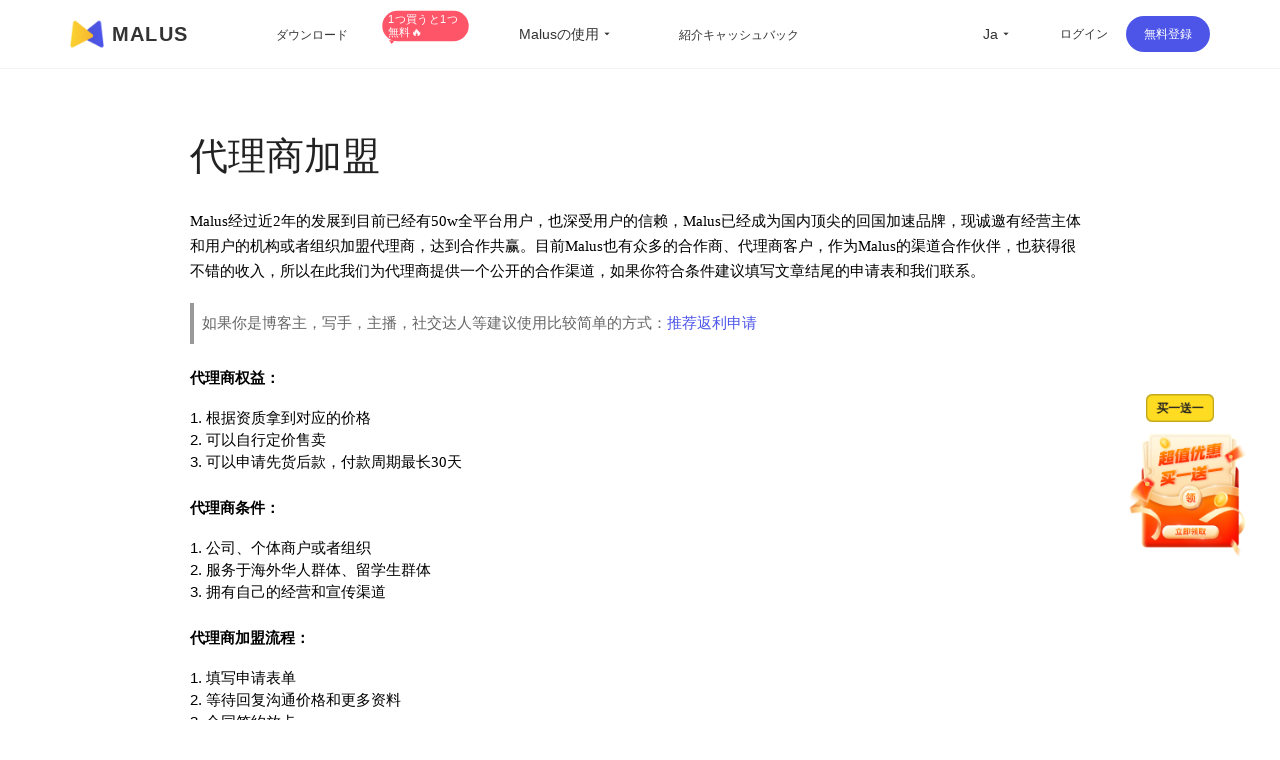

--- FILE ---
content_type: text/html
request_url: https://getmalus.com/ja/agency
body_size: 43507
content:
<!DOCTYPE html><html lang="ja" class="jp"><head><meta charset="UTF-8"><meta name="viewport" content="width=device-width,initial-scale=1"><meta http-equiv="X-UA-Compatible" content="ie=edge"><link rel="shortcut icon" href="/images/favicon.d12e4.ico"><meta name="keywords" content="代理商加盟,malus代理合作,malus加盟,malus代理渠道,malus进货,malus铺货,malus批发,malus推荐返现,malus返利,マルス,マルスVPN,malusvpn,帰国,マルスの公式サイト,マルスアクセラレータ,マリュスゲームアクセラレータ,アクセル海外,外国アクセラレータに壁の上にVPNを,返す,マルスビデオを視聴することが,帰国への壁を越え,リターンを民族衣装を加速,海外の動画を見るには,本物のマルス,ベゴニアVPN,マルスアクセラレータ,マルスは,ノードを返し,リターンVPN,マルスりんご,マルスアンドリュース,マルスアンドロイドテレビ,マルスの窓,マルスマック,ベゴニアアクセラレータに壁の向こうアクセラレータ,マルスクロムを返します,壁の上に家を返すために,海外,海外の加速嗶哩嗶哩ライン,海外嗶哩嗶哩,ブロック解除嗶哩嗶哩,ブロック解除Youkuの,ブロック解除Youkuのの無効,ブロック解除iqiyi,海外国内のビデオ,国内VPN,本土のVPNに戻って,加速に戻って,ステーションBの著作権制限は,リターンに壁の上に2025行,2025年に戻って,VPNを返すために,2025年外国の2025を加速するために2025年に戻って,2025行,海外帰国の2025の方法に戻って,VPN勧告を返し,海外でB駅を参照してください自宅,海外の2025を加速するために,2025年の中国のVPN,2025リターン・アクセラレータ,国内VPN,ロック解除VPN,家庭用VPNを返すために自由,加速機関を返すために,プロキシを返し,リターンキー,テンセントビデオアクセラレーションに,ロック解除iQIYI,ロック解除B駅,国内VPN,中国VPNクロムプラグ,リターンにクロームプラグイン,クロム拡張エージェントを返し,どのようシャトルについて,ブロック解除中国,VPN中国,華僑VPN,どれだけ速く帆,GoLinkの自由,本土への壁を超えます,ビデオを見るためにどのように中国の外国人,海外帰国に参照するにはアクセラレータ,ビデオを返して,電話はクロム,網易クラウド著作権,著作権のクールな犬への壁の上にVPNを返す壁を越え,VPN PCを返す,VPNに戻りました本土,学生は,学生が国内のビデオを見て,どのように適用されるYoukuののVPNを見ている必要があり,最高の帰国VPN,2025年最高の帰国VPNは,QQ,私は壁テンセントビデオの上に,ビープ音マイルマイルエージェントを参照してください,iQIYIを返す,返すお勧めVPN音楽,海外,網易クラウド音楽,海外のビープマイルビープマイル外国人,海外嗶哩嗶哩を加速し,海外のテンセントビデオ,海外Youkuの,国内・海外のウェブサイト,海外のホームビデオ,中国IP,中国のVPN,加速して戻って生徒,学生は,エージェントに戻ります中国のアクセラレータ,malusvpn,malusvpn VIP,網易クラウド音楽,海外,中国を見て,海外華僑の外観を返すシャトルは,壁の向こうの中国のビデオチュートリアル帰国,マルスチュートリアル,本土IP,中国のIP,国内のIPを確認するために,中国のウェブサイトを参照してください空港に戻っ壁,中国のVPN,シャトル,壁の向こうシャトル,キーシャトルを返すオーバーシャトルVPN,ゲームスピード,海外演奏民族衣装,元の神のスピードアップ,ドレス,ゲームアクセラレータ,ゲームアクセラレータ,ドレス,低レイテンシ,栄光の王国の服の王,ドレス,伝説のリーグ,世界のWarcraftの全国サービス,全国のサービス機関は,国家のドレスは,ダウンロードVPNを返し,マルス本物の,マルスグリーン,マルス亀裂,マルス無料のインストール,ドナウテレビ,ifvod,ifunテレビ,duonaolive,加速,中国VPN,壁の上にVPNを戻します"><meta name="description" content="Malus已经成为国内顶尖的回国加速品牌，现诚邀有经营主体和用户的机构或组织加盟成为渠道合作商，达到合作共赢，可以提交申请表单和我们联系。Malus帰国ホームアクセラレータは、華僑や留学生を支援するために専心しており、海外の国家サービスゲームやオーディオ・ビデオサービスをスムーズに加速させることができ、専門的で安定したグローバル帰国ホームラインとゲーム加速ラインを提供することができます。 Youku、iQiyi、Tencent Video、B Station、QQ Music、Netease Cloud Musicなどの主流サイトへのアクセスを高速化し、制限を解除してお持ち帰りすることができます。 現在、数百万人のユーザーがあり、ユーザーは全体的に95％以上、1対1のオンライン顧客サービスサポート、グローバルなプロのホームライン、あなたの経験を保護するために賞賛しています。"><title>代理商加盟 | Malus加速器，海外华人/留学生追剧听歌游戏必备的回国VPN</title><link rel="stylesheet" href="/css/page.60190.css"><link rel="preload" href="/common/remixicon.css" as="style" onload="this.onload=null;this.rel='stylesheet'"><noscript><link rel="stylesheet" href="/common/remixicon.css"></noscript><meta name="apple-itunes-app" content="app-id=1476233789"><link rel="apple-touch-icon" href="https://malus.s3cdn.net/uploads/malus-100x100.png"><meta property="og:title" content="Malusネットワーク加速器"><meta property="og:description" content="海外の中国語、数百万人のユーザーが選択する必要があります、主要なホームアクセラレーションブランドを選択し、加速されたオーディオ、ビデオ、ウェブサイトのロックを解除し、完全なプラットフォームのサポートは、あなたがより良いB駅、Tencentビデオ、QQ音楽、iQiyiと海外の他の中国のアプリケーションやウェブサイトにアクセスするのに役立ちます。"><meta property="og:image" content="https://malus.s3cdn.net/uploads/malus-100x100bb.jpg"><script src="/common/zepto.js"></script><script src="/js/common.3831a.js"></script><script>if (!window.fetch) {
  $('#warning-browser').show()
}

window.channelConfig = {"channel":"default","":"Go","lang":"zh","type":"reg","btn_text":"立即免费开启","android_link":"https://getmalus.com/r/android","brand_title":"海外必备，一键回国","brand_intro":"用Malus连接精彩生活。一键加速优酷、爱奇艺、腾讯视频、\bB站、QQ音乐、网易云音乐等音视频服务，支持访问所有中国网站和应用。","ready":"√","youzan_pay":"0","is_reg":true};
window.loginInfo = null;
window.messages = {"header-nav-home":"ホームページ","header-nav-products":"ダウンロード","header-nav-affiliate":"紹介キャッシュバック","header-nav-price":"VIP購入","header-sign-up":"無料登録","header-login-in":"ログイン","header-nav-dashboard":"ユーザーセンター","header-buy-tag":"1つ買うと1つ無料🔥","site-nav-support":"ヘルプセンター","site-nav-aff":"紹介キャッシュバック","header-official-tag":"公式サイト：","header-scenarios":"Malusの使用","site-og-title":"Malusネットワーク加速器","site-og-description":"海外の中国語、数百万人のユーザーが選択する必要があります、主要なホームアクセラレーションブランドを選択し、加速されたオーディオ、ビデオ、ウェブサイトのロックを解除し、完全なプラットフォームのサポートは、あなたがより良いB駅、Tencentビデオ、QQ音楽、iQiyiと海外の他の中国のアプリケーションやウェブサイトにアクセスするのに役立ちます。","global-game-title":"Malus International ゲームブースター","global-game-description":"レイテンシが高すぎるゲームをプレイし、パケットが失われ、ラグが発生することがよくありますか？ゲームのping値を下げるにはどうすればいいですか？スムーズにゲームをプレイし、レイテンシを減らし、パケットロスのない安定したイントラネット回線、海外留学パーティーにおすすめのマルスゲームのアクセルペダル","global-game-hero-title":"Malus International ゲームブースター","global-game-hero-desc":"ゲーム中に高ping、パケットロス、スパイク、ジッターを解消したいと思いませんか？Malus Game Boosterを使えば、インターネット接続の悪化による中断とはおさらば。常にスムーズでシームレスなゲーム体験を実現します。","global-game-hero-btn":"今すぐ始める","global-game-muti-game-title":"世界中で人気のゲーム","global-game-muti-game-desc":"Malus Game Booster は、世界中で人気のゲームを幅広く取り揃えています。","global-game-feature-title-1":"ゲームの遅延を減らす","global-game-feature-des-1":"Malus Game Boosterを使えば、ゲームの遅延を軽減し、よりスムーズで応答性の高いゲーム体験をお楽しみいただけます。このソフトウェアは、ネットワーク接続を最適化するように設計されており、データが可能な限り迅速かつ効率的に転送されます。","global-game-feature-title-2":"グローバルサーバーの展開","global-game-feature-des-2":"Malus Game Boosterは、世界中のどこからでも最適化されたゲームサーバーにアクセスできるようにします。複数の地域に戦略的にサーバーを配置することで、レイテンシーを最小限に抑え、どこにいてもシームレスなゲーム体験を提供します。","global-game-feature-title-3":"マルチプラットフォームゲームサポート","global-game-feature-des-3":"Malus Game Boosterは幅広いゲームプラットフォームに対応しており、複数のデバイスでゲームを楽しむゲーマーにとって理想的な選択肢です。Windows、Mac、Android、iOSなどの人気ゲームプラットフォームと互換性があり、あらゆるデバイスでゲーム体験を最適化できます。","global-game-downdown-windows":"Windows用ダウンロード","global-game-downdown-macos":"macOS用ダウンロード","global-game-downdown-ios":"iOS用にダウンロード","global-game-downdown-android":"Android用にダウンロード","global-game-price-title":"価格","global-game-price-desc":"当社は、お客様に手頃な価格で柔軟な価格オプションを提供することを信条としています。","global-game-comment-title":"高く評価されている","global-game-comment-desc":"ゲーム体験を向上させ、ネットワーク接続を最適化する能力により、世界中のゲーマーから高い評価を得ています。","global-game-more-title":"グローバルゲームアクセラレーション","global-game-more-desc":"定期的に新しいゲームの加速をサポート","global-game-banner-title":"グローバルゲームのためのスムーズなゲームプレイ","global-game-banner-btn":"今すぐ始める","global-game-step-title":"加速にMalusを使用する","global-game-step-desc":"使いやすく、低遅延のアクセラレーション","gobal-game-seo-title":"Malusグローバルサーバーは、低遅延のアクセラレーションを提供します","gobal-game-dp-date":"展開日:","gobal-game-dp-tag":"タグ：","gobal-game-dp-platform":"サポートプラットフォーム:","gobal-game-dp-des":"ゲームの説明:","gobal-game-seo-btn":"加速を開始","plandays":"日数","planTotal":"合計","site-global-campaign":"活动标题","site-global-title":"Malus加速器，海外华人/留学生追剧听歌游戏必备的回国VPN","site-global-slogan":"海外华人回国加速神器","site-global-keywords":"マルス,マルスVPN,malusvpn,帰国,マルスの公式サイト,マルスアクセラレータ,マリュスゲームアクセラレータ,アクセル海外,外国アクセラレータに壁の上にVPNを,返す,マルスビデオを視聴することが,帰国への壁を越え,リターンを民族衣装を加速,海外の動画を見るには,本物のマルス,ベゴニアVPN,マルスアクセラレータ,マルスは,ノードを返し,リターンVPN,マルスりんご,マルスアンドリュース,マルスアンドロイドテレビ,マルスの窓,マルスマック,ベゴニアアクセラレータに壁の向こうアクセラレータ,マルスクロムを返します,壁の上に家を返すために,海外,海外の加速嗶哩嗶哩ライン,海外嗶哩嗶哩,ブロック解除嗶哩嗶哩,ブロック解除Youkuの,ブロック解除Youkuのの無効,ブロック解除iqiyi,海外国内のビデオ,国内VPN,本土のVPNに戻って,加速に戻って,ステーションBの著作権制限は,リターンに壁の上に2025行,2025年に戻って,VPNを返すために,2025年外国の2025を加速するために2025年に戻って,2025行,海外帰国の2025の方法に戻って,VPN勧告を返し,海外でB駅を参照してください自宅,海外の2025を加速するために,2025年の中国のVPN,2025リターン・アクセラレータ,国内VPN,ロック解除VPN,家庭用VPNを返すために自由,加速機関を返すために,プロキシを返し,リターンキー,テンセントビデオアクセラレーションに,ロック解除iQIYI,ロック解除B駅,国内VPN,中国VPNクロムプラグ,リターンにクロームプラグイン,クロム拡張エージェントを返し,どのようシャトルについて,ブロック解除中国,VPN中国,華僑VPN,どれだけ速く帆,GoLinkの自由,本土への壁を超えます,ビデオを見るためにどのように中国の外国人,海外帰国に参照するにはアクセラレータ,ビデオを返して,電話はクロム,網易クラウド著作権,著作権のクールな犬への壁の上にVPNを返す壁を越え,VPN PCを返す,VPNに戻りました本土,学生は,学生が国内のビデオを見て,どのように適用されるYoukuののVPNを見ている必要があり,最高の帰国VPN,2025年最高の帰国VPNは,QQ,私は壁テンセントビデオの上に,ビープ音マイルマイルエージェントを参照してください,iQIYIを返す,返すお勧めVPN音楽,海外,網易クラウド音楽,海外のビープマイルビープマイル外国人,海外嗶哩嗶哩を加速し,海外のテンセントビデオ,海外Youkuの,国内・海外のウェブサイト,海外のホームビデオ,中国IP,中国のVPN,加速して戻って生徒,学生は,エージェントに戻ります中国のアクセラレータ,malusvpn,malusvpn VIP,網易クラウド音楽,海外,中国を見て,海外華僑の外観を返すシャトルは,壁の向こうの中国のビデオチュートリアル帰国,マルスチュートリアル,本土IP,中国のIP,国内のIPを確認するために,中国のウェブサイトを参照してください空港に戻っ壁,中国のVPN,シャトル,壁の向こうシャトル,キーシャトルを返すオーバーシャトルVPN,ゲームスピード,海外演奏民族衣装,元の神のスピードアップ,ドレス,ゲームアクセラレータ,ゲームアクセラレータ,ドレス,低レイテンシ,栄光の王国の服の王,ドレス,伝説のリーグ,世界のWarcraftの全国サービス,全国のサービス機関は,国家のドレスは,ダウンロードVPNを返し,マルス本物の,マルスグリーン,マルス亀裂,マルス無料のインストール,ドナウテレビ,ifvod,ifunテレビ,duonaolive,加速,中国VPN,壁の上にVPNを戻します","site-global-description":"Malus帰国ホームアクセラレータは、華僑や留学生を支援するために専心しており、海外の国家サービスゲームやオーディオ・ビデオサービスをスムーズに加速させることができ、専門的で安定したグローバル帰国ホームラインとゲーム加速ラインを提供することができます。 Youku、iQiyi、Tencent Video、B Station、QQ Music、Netease Cloud Musicなどの主流サイトへのアクセスを高速化し、制限を解除してお持ち帰りすることができます。 現在、数百万人のユーザーがあり、ユーザーは全体的に95％以上、1対1のオンライン顧客サービスサポート、グローバルなプロのホームライン、あなたの経験を保護するために賞賛しています。","site-signup-title":"無料登録して利用","site-signup-keywords":"Malusメンバーシップ、Malus VPNアカウント、Malus VPN登録、Malus VPNログイン、Malus VIPアカウント、Malusアカウント、Malus招待コード、Malus登録方法、Malusアカウント登録、Malusトライアル、Malus体験、Malus VIPの入手、Malus VIP、無料Malus、Malus、中国への帰国用VPN登録、無料VPN登録","site-signup-description":"今すぐ Malus に登録して、中国への無料高速接続のロックを解除し、高解像度でスムーズなビデオ ストリーミング、パケット損失のない高速ゲーム、専用のカスタマー サポートをお楽しみください。","site-landing-title":"Malus Acceleratorの使用開始","site-landing-keywords":"Malus 2025、Malusのリリース、Malusの使い方、Malusユーザーガイド、Malusの有効化、中国帰国用VPN、MalusVPN、Malusアクセラレータ、Malus VPN、Transocks VPN、QuickFox VPN、グレートファイアウォールを回避して中国に帰国、中国帰国用VPN、Transocks VPN","site-landing-description":"Malusを使用して中国のオーディオ、ビデオ、ウェブサイトへのアクセスを高速化し、Back to Chinaのプロのアクセラレータを使用して、Youku、Bilibili、Tencent Videoなどの様々な国内サービスへのアクセスを高速化することができます。","site-download-title":"Malus Acceleratorをダウンロード","site-download-keywords":"このテキストは、ダウンロード、クライアント、トライアル、インストールなど、MySQL に関連する検索用語のリストです。これには、「Maluus」、「Maluusデスクトップ」、「Maluusモバイル」、「Maluus拡張機能」、「Maluus VPNモバイル」、「Maluus VPNモバイル」、「Maluus VPN PC」、「Maluus VPNダウンロード」、「Maluus VPNインストール」、「Maluus iPhone」、「Maluus iPad」、「Maluus Android」、「Maluus Windows」、「Maluus macOS」、「Maluus Linux」、「Maluus Firefox」、「Maluusダウンロード」、「Maluusインストール」、「Maluusのダウンロード方法」、「Windows用VPN」、「Mac用VPN」、「iOS用VPN」、「Android用VPN」、「Maluusアプリ」、「Maluusチュートリアル」、「Maluus使い方チュートリアル」、「VPNチュートリアル」、「Duonaolive」、「ifvod」、「ifun TV」、「duonaolive」、「VPNダウンロード」、「VPN中国」、「VPNソフトウェア」、「Maluusプラグイン」、「Maluus拡張機能」、「無料VPNダウンロード」、「無料アクセラレータダウンロード」、「PC VPNソフトウェアダウンロード」、「Google Chromeプラグイン」、「Chromeブラウザ」などの用語が含まれます。グレート ファイアウォールを回避して中国にアクセスする方法、グレート ファイアウォールを回避して中国にアクセスするためのブラウザー プラグイン、中国にアクセスするための VPN ブラウザー、Malus Accelerator Chrome プラグインのダウンロード、Apple コンピューターから中国にアクセスするための VPN、Mac コンピューターから中国にアクセスするための VPN、海外 IP、中国にアクセスするための VPN アクセラレーターのダウンロード、中国にアクセスするための VPN のダウンロード、グレート ファイアウォールを回避して中国にアクセスするためのソフトウェアのダウンロード、グレート ファイアウォールを回避して中国にアクセスするためのモバイル ソフトウェアのダウンロード、グレート ファイアウォールを回避して中国にアクセスするための iPhone。","site-download-description":"Malus China Acceleratorクライアントをダウンロードしてください。Malusは、Chromeブラウザ、Edgeブラウザ、Apple iOS、Android、macOS、Android TVなど、ほぼすべてのプラットフォームをサポートしています。","site-downloadstart-title":"ダウンロードしていただきありがとうございます。","site-downloadstart-descrption":"Malus Return to China Acceleratorをダウンロードしていただきありがとうございます。","site-buy-title":"Malus VIPメンバーシップで購入（30日以内に返金）","site-buy-keywords":"中国帰国用VPN購入、中国帰国用格安VPN、中国帰国用VPN価格、中国帰国用VPNレンタルサービス、Malus VIP、Malus VIP購入、Malus VPN VIP、Malus VPN VIP、Malusクーポン、Malus割引コード、Duonaolive、ifvod、ifun TV、duonaolive、VPNダウンロード、VPN China、迂回ソフトウェア、有料VPN、中国帰国用無料VPN、ゲームアクセラレータ、海外サーバーゲームアクセラレーション、海外ゲームアクセラレーション、中国帰国用無料VPN、無料VPNダウンロード、留学生向けVPN。","site-buy-description":"VIP会員は、スムーズで高解像度の再生を実現する高速ストリーミングサービスにアクセスできます。世界中どこからでもシームレスな体験をお楽しみいただけます。また、専任のマンツーマンカスタマーサービスと、優れたプロフェッショナルサーバーおよび回線をご利用いただけます。","site-android-title":"Androidスマートフォン用のMalus Androidバージョンをインストールする","site-android-keywords":"Malus のダウンロード、Malus Android、Android VPN、グレート ファイアウォールを回避して Android で中国にアクセスする、Android VPN のダウンロード、Android システム、無料 VPN、中国にアクセスするための Android VPN、グレート ファイアウォールを回避して中国にアクセスするための Android VPN、Android VPN、無料 VPN、Android フォンの地域制限。","site-android-description":"AndroidスマートフォンにMalusをインストールすると、Bilibili、Tencent Video、iQiyi、Youku、Mango TV、NetEase Cloud Music、QQ Music、Kugou Music、YY、CCTV、Migu Videoなどの動画配信サービスへのアクセスが高速化されます。また、Genshin Impact、Onmyoji、Peacekeeper Elite、Call of Duty、Moonlight Blade、A Dream of Jianghu、Honor of Kings、Punishing: Gray Raven、Naraka: Bladepoint、Overwatchなどのゲームも高速化し、遅延を軽減します。","site-edge-title":"Malus Edgeをインストールする","site-edge-keywords":"malus ios、malus ipad、malus iphone、malus ipa のダウンロード、malus iphone のダウンロード、malus ipad のインストール、malus ios アプリ","site-edge-description":"Malus VPNはEdgeブラウザでのインストールと使用をサポートしています。非常にシンプルで、ワンクリックでインストールするだけで、Bilibili、Tencent Video、iQiyi、Youku、Mango TV、NetEase Cloud Music、QQ Music、Kugou Music、CCTV、Migu Videoなどの国内ウェブサイトへのウェブベースのアクセスを高速化できます。","site-ios-title":"安装 Malus iOS 苹果手机版本","site-ios-keywords":"Malus iOS、Malus Apple システム、Malus iPad、MalusVPN Apple 携帯電話、MalusVPN iPhone、Malus モバイルバージョン、Malus モバイルバージョン、Malus iOS のダウンロード、iPhone への Malus のインストール、Apple 携帯電話への Malus、iPad への Malus のインストール、iPhone への Malus のダウンロード、MalusVPN iOS、Malus VPN iOS、Malus iOS アプリ、Malus iOS アプリケーション、Apple 携帯電話でグレート ファイアウォールを回避して中国にアクセスする方法についてのチュートリアル、Apple 携帯電話に Malus をインストールする方法についてのチュートリアル、iPhone でグレート ファイアウォールを回避して中国にアクセスする方法についてのチュートリアル、iPhone に Malus をインストールする方法についてのチュートリアル、中国のサーバー ゲームの加速、ゲーム アクセラレータ、海外の中国のサーバー アクセラレータ、中国にアクセスするためのゲーム アクセラレータ、モバイル ゲーム アクセラレータ、iOS FreeVPN。","site-ios-description":"Apple iPhone、iPad、その他のiOSデバイスにMalusをインストールすると、Bilibili、Tencent Video、iQiyi、Youku、Mango TV、NetEase Cloud Music、QQ Music、Kugou Music、YY、CCTV、Migu Videoなどのサービスを高速化できます。また、Genshin Impact、Onmyoji、Peacekeeper Elite、Call of Duty、Moonlight Blade、A Dream of Jianghu、Honor of Kings、Arknights、Naraka: Bladepoint、PUBG、Overwatchなどのゲームも高速化し、遅延を軽減します。","site-chrome-title":"Malus Chromeバージョンをインストールする","site-chrome-keywords":"Malus Chrome、Malusブラウザ拡張機能、Malus Chrome拡張機能、MalusVPN拡張機能、MalusVPNブラウザ、MalusVPN Chrome、Malus Chromeのインストール、Malus Chromeのダウンロード、Chromeの迂回チュートリアル、Malusブラウザのインス​​トールチュートリアル、迂回用Google Chrome拡張機能、迂回用Google Chrome拡張機能、Duonaolive、ifvod、ifun tv、duonaolive、VPNダウンロード、VPN China、迂回ソフトウェア","site-chrome-description":"Malus VPNはChromeブラウザからのインストールと使用をサポートしています。非常にシンプルで、ワンクリックでインストールするだけで、中国国内のサービスに高速アクセスできます。Bilibili、Tencent Video、iQiyi、Youku、Mango TV、NetEase Cloud Music、QQ Music、Kugou Music、CCTV、Migu Videoなどのウェブベースのプラットフォームを高速化できます。","site-windows-title":"Malus Windows PC/デスクトップ バージョンをダウンロードしてインストールします。","site-windows-keywords":"Malus for Windows、Malusデスクトップ版、Malus for PC、MalusVPN for PC、MalusVPN PC、MalusVPNインストールパッケージ、Malus for Windows 10、Malus for Windows 7、Malus for Windowsのダウンロード、Malus for Windowsのインストール、Malusポータブル版、MalusVPNポータブル版、Malusクラック版、Windows VPNチュートリアル、Malusインストールチュートリアル、Win10 Malus、Win64 Malus、Windows 64 Malus、MalusVPN Win10","site-windows-description":"Windows PCにMalus VPNをインストールすると、Bilibili、Tencent Video、iQiyi、Youku、Mango TV、NetEase Cloud Music、QQ Music、Kugou Music、YY、Migu Video、CCTVなどのサービスへのアクセスが高速化されます。また、原神、Call of Duty、Moonlight Blade、Overwatch、League of Legends、World of Warcraft、PUBG、Hearthstone、JX3、Dungeon Fighter Online、CS:GOなどのゲームプレイも高速化し、遅延も軽減されます。","site-mac-title":"Apple コンピュータ用の Malus macOS バージョンをダウンロードしてインストールします。","site-mac-keywords":"Malus macOS、Malus Mac、Malus Apple System、MalusVPN Apple、MalusVPN Mac、MalusVPN Apple Computer、Malus Mac のダウンロード、Mac VPN で中国にアクセス、Apple Computer Malus インストール チュートリアル、Apple Computer VPN で中国にアクセス、Mac Malus インストール チュートリアル、Apple Computer VPN で中国にアクセス","site-mac-description":"Malus VPN Accelerator を macOS コンピューターにインストールすると、Bilibili、Tencent Video、Youku、Mango TV、NetEase Cloud Music、QQ Music、Kugou Music、CCTV、Migu Video、Web 版 iQiyi など、さまざまな国内のオーディオおよびビデオ Web サイトが高速化され、ワンクリックで中国への帰国が加速されます。","site-tv-title":"Malus Android TVバージョンをダウンロードしてインストールする","site-tv-keywords":"MalusTV、Malus TV、Malus Android TV、Malus Apple TV、Malus TV バージョン、MalusVPN TV APK、MalusVPN TV バージョン、MalusVPN TV ボックス、MalusTV のダウンロード、海外の Xiaomi Box、中国への Xiaomi Box の帰国、海外の Xiaomi Box、海外の Tencent Aurora、海外の Coolcat Movies、海外の Galaxy Kiwi、Android TV VPN の中国帰国チュートリアル、Android TV Malus のインストールチュートリアル、TV VPN の中国帰国チュートリアル、Box Malus のインストールチュートリアル","site-tv-description":"Android TVにMalus VPNをインストールすると、Bilibili、Tencent Video、QQ Musicなどのサービスへのアクセスが高速化されます。Xiaomi Box、DreamTV Box、Anbo Box、LeTV TV、Nvidia Shield、Taijie Box、Hisilicon Boxなど、様々なAndroid端末やテレビに対応しています。Bilibili、Tencent Aurora TV、Youku、iQiyi、Mango TVなど、国内の主要オーディオ・ビデオサービスをスムーズにストリーミングできます。","site-chromebilibili-title":"Bilibiliのブロックを解除するにはMalusプラグインをインストールしてください","site-chromebilibili-keywords":"ビリビリのブロック解除、ビリビリ海外、ビリビリ海外、youkuのブロック解除、ビリビリChromeのブロック解除、海外のビリビリ、海外でビリビリを視聴できない、ビリビリのライブ配信、海外のビリビリをストリーミングできない、Duonaolive、ifvod、ifun tv、duonaolive、VPNダウンロード、VPN中国、VPNソフトウェア、ライブストリーミングアシスタント、海外のライブ配信、ビリビリのライブ配信、ビリビリ海外版、著作権制限のため、お住まいの地域、中国に帰国するためのモバイルVPN、国内VPNの視聴、中国VPNダウンロード、VPN Windowsダウンロード、VPNアクセラレータPC、海外ユーザーが中国に帰国するための、Mac VPN無料、Chrome用無料VPN、VPN PC版","site-chromebilibili-description":"Bilibiliのブロック解除は、海外ユーザーがBilibiliで動画を視聴できない問題をワンクリックで解決し、スムーズな動画再生を実現します。使いやすく、無料の高速化機能も提供しており、海外ユーザーにとって大きなメリットとなります。[対応サイト：Tencent Video、Youku、iQiyi、Mango TV、CNTV、PPTV、Migu Video、CCTV Video、Xigua Video、Sohu Video、LeTV、ACFUN、Maoerなど（バージョン3.0以降）]","site-chromebilibili-hero-title":"主流のオーディオおよびビデオウェブサイトの無料アクセラレーション","site-chromebilibili-hero-desc":"Bilibiliの動画を視聴できない海外ユーザーの悩みをワンクリックで解決し、スムーズな動画再生を実現します。使いやすく、中国のウェブサイトへのアクセスをバイパスし、無料の高速化機能も提供しているため、海外ユーザーにとって大きなメリットとなります。[対応サイト：Tencent Video、Youku、iQiyi、Mango TV、CNTV、PPTV、Migu Video、CCTV Video、Xigua Video、Sohu Video、LeTV、ACFUN、Maoerなど（バージョン3.0以降）]","site-chromebilibili-hero-btn":"Chrome拡張機能をインストールする","site-chromebilibili-malus-title":"Malus Accelerator フル機能版","site-chromebilibili-malus-desc":"Malus は、グローバル ラインとすべてのプラットフォームのクライアントのサポートにより、中国のゲームやビデオへのアクセスを加速し、中国へのあらゆるアクセスを加速します。","site-chromebilibili-malus-btn":"より多くのサービスを高速化するには、Malus をインストールしてください。","site-chromebilibili-malus-tip":"国内の主流のビデオおよびオーディオサービスへのアクセスを加速","site-chromeiqiyi-title":"iQiyiのブロック解除バージョンをインストール","site-chromeiqiyi-keywords":"iQiyiのブロックを解除、iQiyiが視聴できない、海外iQiyi、iQiyiがブロックされている、海外iQiyi、台湾iQiyi、海外iQiyi、日本iQiyi、米国iQiyi、英国iQiyi、Duonaolive、ifvod、ifun tv、duonaolive、VPNダウンロード、VPN中国、回避ソフトウェア、Mac AppleコンピュータiQiyi、モバイルiQiyi、コンピュータ iQiyi、iOS iQiyi、Android iQiyi、TV iQiyi、無料アクセラレータ、無料 VPN、海外で iQiyi を視聴する方法、iq.com","site-chromeiqiyi-description":"iQiyiのブロック解除は、海外のユーザーがiQiyi動画を視聴できない問題をワンクリックで解決し、iQiyi動画の再生速度を向上させます。使い方は非常に簡単で便利で、設定は不要で、すぐに使用できます。無料で、海外在住の華僑にとって大きなメリットとなります。","site-changelog-title":"Malusのバージョン更新履歴","site-changelog-keywords":"Malusの最新バージョン、Malusのバージョン変更、Malusの変更履歴、Malusの再設計、Malusの履歴、Malusのバージョン履歴、Malusの変更履歴","site-changelog-description":"Malus アプリケーション バージョン更新ログ: 機能と修正がリリースされました。","site-active-title":"Malusカードキーを有効化する","site-active-keywords":"Malusリチャージカード、Malusカードキー、Haitangリチャージカード、Malusトライアルカード、中国帰国スピードアップリチャージカード、Malusコード、Malusアクティベーション、MalusVPNリチャージ、MalusVPN引き換えコード、MalusVPNコード、中国帰国VPNリチャージ、中国帰国VPNメンバーシップ","site-active-description":"Malus リチャージ カードをお持ちの場合は、ここでリチャージして Malus を有効にし、ワンクリックですぐに中国に戻ることができます。","site-confirm-title":"情報確認","site-status-title":"サービスステータス","site-status-keywords":"中国帰国サービスライン、安定した中国帰国サービス、中国帰国サービス状況、中国帰国サービスノード、中国サーバー、中国ノード、中国VPN、グレートファイアウォールを回避して中国に帰国、malusvpn","site-status-description":"ユーザーが現在のサービス状況を把握し、安心してサービスをご利用いただけるよう、すべてのサーバーの状態を公開し、透明性を確保しています。","site-support-title":"ヘルプセンター","site-support-keywords":"Maluusヘルプセンター、MaluusVPNマニュアル、MaluusVPNヘルプデスク、MaluusVPNガイド、Maluusチュートリアル、MaluusVPNの使い方、MaluusVPNテクニカルサポート、MaluusVPNの使い方、MaluusVPNガイド、Maluusカスタマーサービス、Maluusサービス、Maluusマンツーマンサポート、Maluusオンライン相談、Maluusトラブルシューティング、Maluusの問題、MaluusVPN接続の問題、MaluusVPNサービス停止","site-support-description":"こちらはMalusサポートセンターです。Malusのご利用で問題が発生した場合、よくある質問への回答を掲載しています。もし回答が見つからない場合は、ご安心ください。オンラインカスタマーサービスまでお問い合わせください。","site-changelog-old-version":"* すべてのプラットフォームで安定版をダウンロード","sign-up-qrcode-title":"無料会員になる","sign-up-qrcode-des":"「Malus Accelerator」WeChat公式アカウントをフォローしてメンバーシップを取得してください。","site-extentions-title":"Malusブラウザ拡張機能バージョンをインストールする","mode-free":"フリーモード","mode-turbo":"インテリジェント加速","mode-free-desc":"中国本土への主流のオーディオおよびビデオ訪問、ただし外国訪問には影響しない","mode-turbo-desc":"主流のアプリケーションのトラフィックを高速化するだけで、海外のローカル ネットワーク エクスペリエンスには影響しません。","mode-global":"全速力","mode-global-desc":"中国への返送データ転送を迅速に行うよう最善を尽くします。問題が発生した場合は、スマート機能をご利用いただくことをお勧めします。","mode-tw":"台湾モデル","mode-tw-desc":"国内サービスを提供する台湾ノードのみを高速化（テスト中）","mode-app":"アプリケーションモード","mode-app-desc":"このモードでは選択したアプリケーションのみが高速化されます。このモードを変更するには、オンとオフを切り替える必要があります。","page-support-title":"Malusヘルプセンター","page-support-tips":"Malusは、サービス品質に関する問題が発生した場合、アプリ内でサポートチケットを送信していただければ、全力を尽くして解決に努めることをお約束します。\n\nプロモーション活動の詳細については、MalusのWeChat公式アカウントをフォローするか、QQグループにご参加ください。","page-support-channels-qq":"QQグループ: 664826073","page-support-channels-wechat":"Twitter: @getmalus","page-support-channels-email":"メールアドレス: hi@getmalus.com","page-support-back":"ヘルプセンター","page-support-related":"関連ヘルプ","page-support-report":"問題を提出する","page-404-title":"ページが見つかりません","page-404-desc":"前のページまたはホームページに戻るか、hi@getmalus.com のカスタマーサポートにお問い合わせください。","page-404-btn-back":"戻る","page-404-btn-home":"ホームページに戻る","game-title":"Malusゲームアクセラレーター - 低遅延、パケットロスゼロ、超安定性。中国サーバーを含む世界中のオンラインゲームアクセラレーションをサポートします。","game-keyword":"Malusゲームアクセラレータ、アクセラレータ、ゲームアクセラレータ、Malusゲーム、Malusゲーム、中国サーバーアクセラレータ、中国サーバーVPN、中国本土ゲームVPN、中国本土ゲームアクセラレータ、中国サーバーゲームアクセラレータ、中国ゲームVPN、Malusゲームモード、Malusゲームライン、King of Gloryアクセラレータ、King of Glory中国サーバー、Genshin Impactアクセラレータ、Genshin Impact中国サーバー、Honkai Impactアクセラレータ、Honkai Impact中国サーバー、PUBG中国サーバー、PUBGアクセラレータ、Peacekeeper Elite中国サーバー、Peacekeeper Eliteアクセラレータ、CrossFireアクセラレータ、CrossFire中国サーバー、陰陽師中国サーバー、陰陽師アクセラレータ、Overwatchアクセラレータ、Hearthstoneアクセラレータ、League of Legendsアクセラレータ、Fantasy Westward Journeyアクセラレータ、A Dream of Jianghu、Moonlight Blade、JX3、Dragon Nest、Knives Out、Dota 2、Aion、Final Fantasy XIV、World of Warcraft、中国サーバーゲーム、World of Tanks、New Swordsman Online、Three Kingdoms Kill、QQ Speed、Azur Laneなど、さまざまなモバイルゲーム用のアクセラレータ。 King of Glory VPN、PUBG VPN、Genshin Impact VPN、Cyber​​punk 2077、UU Accelerator、Xunyou Acceleratorなど。これらのアクセラレータはレイテンシを削減し、海外のプレーヤーが中国のサーバーでプレイできるようにし、海外の高レイテンシの問題を解決し、Bilibiliライブストリームの海外での加速を可能にします。動画配信加速、Huya Live海外加速、LiveJi海外加速、OBS Live海外加速、Bilibili海外加速、YY Voice海外加速、YY海外加速、国内動画加速、iQiyi海外加速、Tencent Video海外加速、Youku海外加速、Bilibili海外加速、Xigua Video海外加速、CNKI海外加速、Tonghuashun海外加速、Tiger Brokers海外加速、Futu Niu Niu海外加速、Tongdaxin海外加速、中国サーバーゲーム海外加速、Naraka: Bladepoint海外加速、League of Legends海外加速、Genshin Impact海外加速、World of Warcraft海外加速、Overwatch海外加速、Final Fantasy XIV海外加速、300 Heroes海外加速、Hearthstone海外加速など。 このテキストは、Orcs & Monsters 3（海外加速）、Legend of Mir（海外加速）、Dota 2（海外加速）、LoL（海外加速）、DNF（Dungeon Fighter Online（中国サーバー海外加速）、DNF（海外加速）、中国本土ゲーム加速、JX3（海外加速）、Jade Dynasty 3（海外加速）、Honor of Kings（海外加速）、Peacekeeper Elite（海外加速）、CS:GO（海外加速）、Call of Duty（海外加速）、CrossFire（海外加速）、QQ Speed（海外加速）、QQ Dance（海外加速）、Moonlight Blade（海外加速）、Fantasy Westward Journey（海外加速）、Harry Potter: Magic Awakened（海外加速）、Perfect Time（海外加速）、Three Kingdoms Kill（海外加速）、Tian Long Ba Bu（海外加速）、Golden Shovel Battle（海外加速）、Soul Knight（海外加速）、PUBG（海外加速）。","game-description":"Malus Acceleratorはグローバルゲームアクセラレーションをサポートし、海外でゲームをプレイする際の高遅延、パケットロス、ログインの難しさ、接続タイムアウトなどの問題を解決します。高速で安定したフレームレスのゲームプレイを提供し、YY、OBS Live、LiveJieなどのゲームストリーミングツールもサポートしているため、海外のプレイヤーに選ばれるゲームアクセラレータとなっています。","game-hero-title":"Malusが中国に帰還、ゲームを加速","game-hero-des":"海外から中国のゲームをプレイする際に、遅延が大きかったり、頻繁に接続が切れたりしていませんか？Malus Acceleratorを使えば、ワンクリックで中国のゲームを高速化できます。海外の遅延を軽減し、パケットロスのない非常に高速で安定したパフォーマンスを実現します。Windows、iOS、Android、macOSなど、複数のプラットフォームでの高速化に完璧に対応しています。Honor of Kings、Peacekeeper Elite、League of Legends、World of Warcraft、Genshin Impact、Naraka: Bladepoint、JX3、CS:GOなどの中国のゲームを高速化します。また、YY Voice、OBS、LiveJack、QQ Music、NetEase Cloud Music、Bilibili、iQiyi、Youkuなどのソフトウェアもサポートしています。","game-btn":"今すぐメンバーシップを申請してください","game-hero-btn":"今すぐインストール","game-btn-home":"今すぐインストール","game-feature-title":"当社の強み","game-feature-item-title-1":"プロのゲーミングライン","game-feature-item-des-1":"プロフェッショナル ゲーミング ルートは中国に戻り、米国、ドイツ、フランス、英国、日本、韓国、香港、シンガポール、オーストラリア、カナダ、台湾に展開されている直接 IPLC 専用データ センター接続を使用して、最適なノードを動的に割り当てます。","game-feature-item-title-2":"マルチシナリオサポート","game-feature-item-des-2":"Malus はゲームアクセラレーションをサポートしており、ビデオの再生、ライブストリーミング、オフィスワーク、株式取引など、さまざまなシナリオを加速できます。","game-feature-item-title-3":"マルチデバイスサポート","game-feature-item-des-3":"Malus ゲームアクセラレーションモードは、Windows、Android、iOS、macOS などの複数のプラットフォームをサポートし、最大 5 台のデバイスで使用できるため、いつでもどこでもゲームを楽しむことができます。","game-feature-item-title-4":"専用の一対一のカスタマーサービス","game-feature-item-des-4":"プレミアム メンバーは、加速プロセス中に発生した使用上の問題の解決をタイムリーにフォローアップして支援する、専用の 1 対 1 のテクニカル サポートを受けることができ、サービスの品質と可用性が保証されます。","game-list-title":"人気の中国サーバーゲーム","game-banner-title":"ワンクリックで起動してゲームをスピードアップします。","game-banner-btn":"今すぐダウンロードしてプレミアム VIP を無料でゲットしましょう!","game-price-title":"プレミアム パッケージを購入すると、中国サーバー ゲームの高速アクセラレーションをお楽しみいただけます。","game-price-tips":"ゲームの新バージョンがリリースされました。ご購入の際に 20% 割引をお楽しみください。","game-price-btn":"今すぐ特別価格で購入","home-hero-title-2":"中国への帰還を加速させる専門家、マルス氏","home-hero-title":"海外からでも<br>ワンクリックで帰国できます","home-banner":"https://malus.s3cdn.net/uploads/elements_hero_main-1565169701.png","home-hero-des":"あなたが海外で中国のアプリやウェブサイトを訪問する必要がある場合は、母国の加速の主要なブランドであるMalusを使用しています。あなたは地域の制限を突破することができますが、オーディオやビデオを加速し、ビデオを見て、音楽を聞いて、ウェブを訪問するためにあなたの母国を満たすことができます、選択の百万人のユーザー。 モバイルコンピュータの完全なプラットフォームのダウンロードの使用をサポートし、絶賛、な無料のロックを解除、プロのリターンライン、無制限の流れ、安定した高速。","home-hero-btn-sign-up":"無料アカウント登録","home-hero-btn-download":"すべてのプラットフォームでダウンロード","home-about-us-title":"当社の強み","home-about-us-des":"Malus独自の業界最先端のインテリジェントアクセラレーションテクノロジーは、要求された帯域幅のみを高速化し、安定した高速パフォーマンスを提供します。ほとんどの場合、バッファリングなしで高解像度でスムーズな再生を提供し、海外の国内オーディオおよびビデオコンテンツの視聴やゲームプレイ時の高遅延などの問題を解決します。オーディオおよびビデオプラットフォームには、Youku、Bilibili、iQiyi、Tencent Video、QQ Music、NetEase Cloud Music、Kugou Music、Kuwo Music、Mango TV、Migu Video、Xigua Video、CCTVなどが含まれますが、これらに限定されません。ゲームには、Dota 2、League of Legends、Honor of Kings、Nagablade、Genshin Impact、CS:GO、Valorant、Fortnite、PUBG、Call of Dutyなどがあります。","home-about-us-list-1":"ワンクリックインテリジェント加速","home-about-us-list-2":"中国高速鉄道に戻る","home-about-us-list-3":"無料版","home-compare-1-title":"無料","home-compare-1-des":"ビデオやオーディオのウェブサイトへの高速アクセスを提供します","home-compare-1-list-1":"ビデオとゲームを高速化","home-compare-1-list-2":"共有サーバーノード","home-compare-1-list-3":"作業指示サポート","home-compare-1-btn":"今すぐ登録して無料の加速をお楽しみください","home-compare-2-title":"VIPアクセラレーション","home-compare-2-des":"より安定した高速なグローバル高速接続を提供し、最大 30 日間の返金保証が付いています。","home-compare-2-list-1":"オーディオとビデオのアクセラレーション","home-compare-2-list-2":"ポップアップ広告なし","home-compare-2-list-3":"世界の高速帰路","home-compare-2-list-4":"無制限の帯域幅とトラフィック","home-compare-2-list-5":"1対1のカスタマーサービスサポート","home-compare-2-btn":"特別オファー購入","home-download-title":"すべてのプラットフォームでダウンロード","home-download-des":"Malus は、ブラウザ プラグイン、Android、Apple iPhone/iPad、Windows、Apple macOS、Android TV、TV ボックスなど、すべてのプラットフォーム上のクライアントをサポートしています。","home-download-app-btn":"ダウンロードしてインストールする","blog-title":"ブログ","see-more":"詳細を表示","hot-title":"人気記事","new-title":"最新記事","blog-no-data":"利用可能な記事はありません。","aff-title":"最大 100% のキャッシュバックを提供する、インターネット上で唯一の紹介プログラムです。","aff-description":"キャッシュバックプログラムに参加して、ご友人、ご家族、クラスメートをご紹介いただくことでコミッションを獲得できます。簡単に高額のリターンを獲得できます。キャッシュバックはすべてのWebアプリケーションプラットフォームでサポートされています。","aff-keywords":"VPNのおすすめ、VPNのキャッシュバック、VPNのアフィリエイトリンク、VPNのプロモーション、VPNアクセラレータのおすすめ、VPNのキャッシュバック、紹介キャッシュバック、コミッションの獲得、紹介コミッション","aff-hero-title":"Malus紹介キャッシュバックプログラムに参加する","aff-hero-intro":"Malus Accelerator を推奨することで、最大 100% のキャッシュバック率で大きな収入を得ることができます。","aff-hero-btn":"今すぐ参加","st-keywords":"Malus Accelerator、Malus Education割引、Malus学生割引、Malus教師割引、Malus Education、帰国留学生向けMalus Accelerator、Malusオンライン授業アクセラレータ、キャンパスネットワークのバイパス、キャンパスネットワークファイアウォール、海外留学生、留学生の帰国促進、キャンパスネットワークのバイパス","st-description":"Malus Acceleratorは、留学生向けに教育割引を提供しています。教育用メールアドレスを登録・確認した学生は、メンバーシップ料金が30%割引になり、さらに30日間のメンバーシップ期間が延長されます。","st-page-title":"Malus教育割引","st-hero-1":"Malusメンバーシップを購入する留学生","st-hero-2":"30%割引をお楽しみください","st-hero-btn":"教育用メールアドレスの無料申請","st-feture-title-1":"30%割引をお楽しみください","st-feture-des-1":"Malusは5年以上にわたりオンラインサービスを提供しており、多くの留学生の皆様から温かいご支援と励ましをいただいております。そこで、留学生の皆様向けに教育機関向け割引を実施いたします。教育機関向けメールアドレスをご登録・ご認証いただいた学生は、メンバーシップ料金を30%割引でご利用いただけます。","st-feture-title-2":"オーディオとビデオの再生を高速化します。キャンパス ネットワークがサポートされています。","st-feture-des-2":"Malusは、プロ仕様のゲーミングラインを活用し、グローバルゲームや国内の主流オーディオ・ビデオアプリケーションの高速化をサポートし、留学生の高速化ニーズに応えます。さらに、Malusアクセラレータは優れた技術を誇り、キャンパスネットワーク内でのスムーズな利用を保証します。","st-feture-title-3":"休日期間中はサービスが停止されます","st-feture-des-3":"休暇中に、会員資格の未使用期間を無駄にしないでください！Malus Acceleratorは便利な休暇一時停止サービスを提供しています。無駄な費用をかけずに、未使用の時間を有効活用できます。中国人ユーザー向けの価値の高いアクセラレーターで、留学体験を誰よりも快適に。","st-step-title":"教育割引申請手順","st-step-1-title":"ステップ1：Malusメンバーとして登録する","st-step-1-des":"キャンパスメールアドレスを使用して、Malus メンバーシップに登録してください。メールアドレスの例: student@university.edu","st-step-2-title":"ステップ2: キャンパスのメールアドレスを確認する","st-step-2-des":"個人センターに移動し、「メールの確認」ボタンをクリックして、メール確認プロセスを完了します。","st-step-3-title":"ステップ3：Malusパッケージを購入する","st-step-3-des":"アカウントにログインし、getmalus.com/buy にアクセスして購入し、教育割引クーポンを選択します。","st-step-btn":"今すぐ申し込む","st-faq-title":"よくある質問","st-accordion-title-1":"教育割引を申請するための要件は何ですか?","st-panel-1":"教育用（学校用）メールアドレスを持つ海外の学生または教師は、Malus メンバーシップに登録して、メールの確認後に教育サービスが 30% 割引になり、30 日間の無料メンバーシップを受けることができます。","st-accordion-title-2":"留学生ですが、教育機関用のメールアドレスを持っていません。どうすればいいですか？","st-panel-2":"学校から教育機関向けメールアドレスが提供されていない場合は、ウェブサイト右下にあるオンラインカスタマーサービスをクリックし、学生証または関連する留学証明書をご提出ください。お申し込み内容は、担当者が確認・審査いたします。","st-accordion-title-3":"卒業または退学した場合、私のアカウントはどうなりますか?","st-panel-3":"Malusメンバーシップは、登録後12ヶ月以内にご購入いただけます。この期間内に退学された場合、メンバーシップは失効となります。","st-apply-page-title":"Malus教育割引申請","st-apply-title":"教育割引登録申請","st-apply-des":"登録とメール認証が完了すると、30% 割引クーポンを受け取ることができます。","st-apply-email":"学校のメールアドレス（例：student@university.edu）を入力してください。","st-apply-school":"学校名を入力してください。","st-apply-password":"パスワードを入力してください（8文字以上）。","st-apply-btn":"今すぐ登録","buy-hero-desc":"専用サーバー、グローバルアクセラレーションノードは、最大1080P HD再生、無制限のトラフィック、無制限の帯域幅、スムーズで混雑のないネットワークをサポートします。Youku、iQiyi、Tencent Video、Bilibili、QQ Music、Tudou、NetEase Cloud Musicなど、中国本土のオーディオおよびビデオサービスをワンクリックでアクセラレーションできます。","buy-activity-title":"360日以上ご購入で、国内主要動画配信サービス（いずれか1つ）の会員権を1ヶ月間無料プレゼントいたします。","buy-tag-name1":"PayPal、Alipay、WeChat をサポートします。","buy-tag-name2":"セルフサービスアクティベーション","buy-tag-name3":"30日以内に返金","buy-limit-title":"期間限定オファー、月額平均価格は19.99円から","buy-limit-label":"期間限定で今すぐ購入しましょう!","buy-step1-title":"パッケージを選択","buy-plans-more":"その他のパッケージ","buy-currency-usd":"ドル","buy-currency-cny":"人民元","buy-step2-title":"合計金額を確認して支払う","buy-email-label":"購入メール","buy-email-valid":"有効なメールアドレスを入力してください。","buy-email-placeholder":"購入するMalusメールアカウント","buy-promo-title":"クーポンを使う","buy-promo-suffix":"張格庸","buy-promo-placeholder":"割引コードを入力してください（オプション）","buy-promo-apply":"いいよ","buy-promo-success":"✔︎ 割引コードが使用されました","buy-subtotal-unit":"空","buy-subtotal-promo1":"時間控除","buy-subtotal-promo2":"クーポン割引","buy-subtotal-price":"お支払い合計金額","buy-reward-tip":"360 以上の購入でビデオ メンバーシップを取得するための手順をご覧ください。","buy-pay-title":"支払い方法を選択","buy-pay-youzan":"アリペイ/WeChat","buy-label-paypal":"最も安い","buy-pay-btn":"即購入","buy-pay-tip1":"新規ユーザーが購入すると、パスワードとアカウント情報が登録済みのメールアドレスに送信されます。","buy-pay-tip2":"すでに登録済みのアカウントで購入すると、アカウント期間が自動的に追加されます。","buy-confident-title":"30日以内に返金","buy-confident-desc":"高品質なサービスをご提供することに自信を持っています。安心してご購入ください。効果がなければ全額返金いたします。","buy-confident-label":"VIPメンバーシップのメリット","buy-confident-tag1":"無制限の帯域幅とトラフィック","buy-confident-tag2":"中国サーバー専用回線","buy-confident-tag3":"高速オーディオおよびビデオ再生と高解像度再生をサポートします。","buy-confident-tag4":"中国への完全帰国を支援する","buy-confident-tag5":"暗号化されたチャネル、安全な匿名性","buy-confident-tag6":"3人のクライアントが同時にオンライン","buy-confident-tag7":"1対1のカスタマーサービスサポート","buy-js-days":"有効期限まで $0 日","buy-js-today":"本日期限切れ","buy-js-fitmessage":"利用可能日数 $0","buy-btn-close":"閉鎖","buy-btn-paid":"支払いました。","buy-tip-total":"予想支払額（人民元）","buy-tip-youzan":"お支払いにはWeChatまたはAlipayをご利用ください。QRコードをスキャンしてお支払いください。","buy-title-youzan":"AlipayとWeChatのQRコード決済","buy-tip-lefttime":"数秒以内に支払いが完了","buy-tip-afterpaid":"為替レートの変動により若干の差異が生じる場合がございます。","buy-tip-secure":"支払いプロセスは暗号化されており、米ドルでの支払いには追加の通貨換算手数料が発生する場合があります。","buy-tip-credit":"クレジットカードでのお支払いはPayPalをお選びください。","buy-tagline-30":"返金不可","buy-tagline-90":"7日以内に返金","buy-tagline-180":"14日以内に返金","buy-tagline-360":"30日以内に返金","buy-tagline-720":"30日以内に返金","buy-tagline-1080":"特別オファー、返金不可","buy-tag-1080":"最も安い","buy-tag-360":"最も人気のある","buy-tag-720":"最も価値のある","buy-plan-title":"0日","buy-promotion-360":"","buy-promotion-total":"活動成果への参加","buy-suggestion-text":"年間支払いで42%割引","buy-suggestion-btn":"年間支払いへのアップグレード","buy-table-tip":"注: ゲーム モードは現在、TV クライアントではサポートされていません。","buy-table-first-line":"標準会員のすべての特典が含まれます","buy-compare-title":"会員特典比較表","buy-agree-tip":"ご登録いただいた時点で、当社の利用規約にご同意いただいたものとさせていただきます。本規約を遵守し、合理的かつ遵守した方法で当社のサービスをご利用ください。","buy-type-wechat":"微信","buy-type-alipay":"アリペイ","buy-type-paypal":"Paypal","buy-type-fomo_wechat":"微信","buy-type-fomo_alipay":"アリペイ","buy-type-fomo_paypal":"Paypal","buy-type-card":"銀行カード","buy-intro-paypal":"銀行カード、残高をサポート","buy-intro-alipay":"","buy-intro-wechat":"","buy-intro-stripecard":"銀行カード、Apple/Google Pay","buy-intro-stripe":"その他の支払い方法","buy-label-norefund":"特別オファー、返金不可","buy-new-title":"購入後、新しいプランは [期間] 有効になります。","buy-new-btn":"購入の確認","buy-exchange-rule":"ルールの詳細","buy-new-gift":"付与される日数:","buy-alipay-title":"新しく開いたページでお支払いを完了してください。","buy-alipay-intro":"支払いが完了する前にこのウィンドウを閉じないでください。","buy-alipay-problem":"お支払いに問題がありますか？カスタマーサービスにお問い合わせいただくか、お支払いを再送信してください。","buy-alipay-done":"支払い完了","buy-exchange-title":"引き換え後、新しいプランは [期間] で期限切れになります。","buy-exchange-btn":"償還を確認する","buy-exchange-tip":"ゲーム会員と標準会員のコンバージョン率","buy-avg-unit":"30日間","buy2-guarantee":"1日以内に返金","buy2-sku-days":"新人加送 DAY 天","buy2-360rewards":"360日間購入すると、1か月間のビデオメンバーシップが無料になります","buy2-showcny":"人民元を表示","buy2-banner-title":"VIPが超高速で中国に帰国","buy2-banner-subtitle":"期間限定オファー","buy2-banner-30days":"30日以内に返金","buy2-vip-title":"メンバー特典","buy2-vip-more":"その他の特典を見る","buy2-feature-title-base":"标准会员权益","buy2-feature-title1":"中国への帰還ビデオアクセラレーター","buy2-feature-des1":"インテリジェントで強力なカスタマイズされたアプリケーションがさまざまなニーズに対応します","buy2-feature-title2":"グローバル高速リターンノードをカバー","buy2-feature-des2":"中国へのプレミアム帰路、バッファリングなしの高解像度再生。","buy2-feature-title3":"3台のデバイスをサポート","buy2-feature-des3":"3 つの異なるデバイスでの同時オンライン使用をサポートします。","buy2-feature-title4":"顧客サービスを第一に","buy2-feature-des4":"作業指示のフィードバックをサポートし、困難な問題を解決します。","buy2-feature-game-title1":"グローバルゲームとビデオの高速化","buy2-feature-game-des1":"さまざまなゲーム、音楽、ビデオ、ライブ ストリーミング ソフトウェアをサポートします。","buy2-feature-game-title2":"ライブストリーミングとオーディオビジュアルシナリオの最適化","buy2-feature-game-des2":"専用回線を利用することで接続速度が最適化され、遅延が削減されます。","buy2-feature-game-title3":"5台のデバイスをサポート","buy2-feature-game-des3":"5台の異なるデバイスによる同時オンライン使用をサポートします。","buy2-feature-game-title4":"専用のカスタマーサービス","buy2-feature-game-des4":"迅速な対応のために、1対1のオンラインカスタマーサービスを提供しています。","buy2-feature-title-game":"プレミアム会員特典","buy-vip-compare":"会員特典の詳細な比較","aff-share-content":"ここでは、ワンクリックで中国のウェブサイトにアクセスできるMalus Acceleratorをお勧めします。以下のクーポンをご利用いただくと、限定割引もご利用いただけます。","buy-tab-turbo-title":"スタンダード会員","buy-tab-turbo-des":"ビデオとウェブサイト","buy-tab-game-title":"プレミアム会員","buy-tab-game-des":"ゲーム、ライブストリーミングなど（標準会員を含む）","buy-table-header-1":"機能上の特権","buy-table-header-2":"プレミアム会員","buy-table-header-3":"スタンダード会員","buy-table-header-4":"非会員","buy-table-tr-title-1":"中国チャンネルに戻る","buy-table-tr-title-2":"すべてのプラットフォームをサポート","buy-table-tr-title-3":"オーディオとビデオのアクセラレーション","buy-table-tr-title-4":"マルチシナリオサポート","buy-table-tr-title-5":"グローバルゲームアクセラレーション","buy-table-tr-title-6":"オーディオビジュアルラインのピーク値","buy-table-tr-title-7":"ゲーム専用回線ピーク","buy-table-tr-title-8":"カスタマーサポート","buy-table-tr-title-9":"複数のデバイスがオンライン","buy-table-td-1":"50MB（4K）","buy-table-td-2":"30MB（HD）","buy-table-td-3":"5Mb（SD）","buy-table-td-4":"20MB","buy-table-td-5":"-","buy-table-td-6":"-","buy-table-td-7":"優先度","buy-table-td-8":"作業指示書","buy-table-td-9":"なし","buy-compare-s10":"高级场景优化","buy-compare-s10-1":"游戏、直播、语音、股票","buy-compare-s10-2":"影音","buy-compare-s10-3":"-","buy-toolbar-turo-desc":"オーディオとビデオの高速化、遅延のない高解像度","buy-toolbar-game-desc":"標準の会員特典とプロのゲーム ラインが含まれます。","buy-current-account":"当座預金口座:","buy-signin":"購入するにはログインしてください","buy-signup":"無料の加速登録","buy-account-swtich":"切换账户","signup-tab-email":"メール登録","signup-tab-phone":"携帯電話登録","signup-get-code":"認証コードを取得する","signup-input-code":"認証コードを入力","signup-input-phone":"携帯電話番号を入力してください","signup-input-area":"市外局番","signup-finish-vertification":"完全な検証","signup-security-vertification":"セキュリティ検証","signup-hero-title":"中国スピードアップ専門家に復帰、自由加速","signup-hero-desc":"国内の動画・音声、世界中のゲーム、ライブストリーミングプラットフォーム、オフィス・学習アプリケーションをワンクリックで高速化。数百万人の華僑から高い評価を得ています。中国へのプロフェッショナルな高速接続。24時間365日、データ使い放題。","signup-email-placeholder":"メールアドレスを入力してください（一時的なメールサービスは使用しないでください）。","signup-password-placeholder":"パスワードを入力してください（8文字以上）。","signup-hero-intro":"すべてのプラットフォームでの使用をサポート","signup-hero-promo":"今すぐ登録して無料で利用し、VIP特典を獲得しましょう！","signup-refer-label":"友達紹介コード","signup-refer-placeholder":"（オプション）","signup-refer-btn":"友達の紹介コードを入力する必要があります。","signup-start-btn":"無料の加速登録","input_edu_email":"教育メールボックスに記入してください","signup-start-signin":"すでにアカウントをお持ちですか？今すぐログインしてください。","signup-area-notice":"免責事項：Malusは、主にゲーム、オーディオとビデオ、ライブブロードキャスト、およびオフィスアクセラレーションのシナリオで使用されます。ソーシャルアプリケーションや、特別なWeb要件を持つユーザーはサポートしていません。注意してください。","signup-tips":"免責事項：Malusは、主にゲーム、オーディオとビデオ、ライブブロードキャスト、およびオフィスアクセラレーションのシナリオで使用されます。ソーシャルアプリケーションや、特別なWeb要件を持つユーザーはサポートしていません。注意してください。","signup-tips-riskarea":"免責事項：Malusは、主にゲーム、オーディオとビデオ、ライブブロードキャスト、およびオフィスアクセラレーションのシナリオで使用されます。ソーシャルアプリケーションや、特別なWeb要件を持つユーザーはサポートしていません。注意してください。","active-hero-title":"Malusカードキーを有効化する","active-hero-desc":"Malus プリペイド カード/トライアル カードをお持ちの場合は、ここで有効化できます。","active-email-label":"アカウント（存在しない場合は自動的に作成されます）","active-email-placeholder":"有効なメールアドレスを入力してください（パスワードやその他の情報を受け取るため）。","active-card-label":"神","active-card-placeholder":"数字と文字を含むカードコードを入力してください。","active-submit-btn":"アクティベーションカードキー","active-submit-tip":"アクティベーション情報はあなたのメールアドレスに送信されます。","active-js-non-empty":"メールアドレスまたはカード番号を正しく入力する必要があります。","active-js-auto-create":"有効なメールアドレスを入力してください。ログイン情報はご登録のメールアドレスに送信されます。有効化をご確認ください。","active-js-success-suffix":"資金はあなたの口座に正常に入金されました。","active-js-error":"アクティベーションエラー","ios-promo-title":"Malus は Apple Store で公式に入手可能です。肯定的なレビューを投稿すると 3 日間の VIP メンバーシップが付与されます。","ios-hero-title-off":"Malus iOS版をインストールする","ios-hero-title":"Malus iOS版、インストールガイド","ios-hero-desc":"iOS ユーザー向けに特別に設計されており、iOS 10 以降のデバイスと互換性があり、オーディオ/ビデオ アクセラレーションとゲーム アクセラレーションをサポートします。","ios-hero-item-1":"一键智能加速、多模式、多场景支持","ios-hero-item-2":"支持加速国内99%的音视频应用及网页","ios-hero-item-3":"全球回国专线，低延迟、超稳定，国服游戏全支持","ios-tip-appleid":"好意的なレビューを投稿して3日間のVIPメンバーシップをゲット！アカウントのスクリーンショットを撮ってカスタマーサービスまで送信してお申し込みください。","ios-step1-title":"ステップ 1: Apple Store から TestFlight アプリをダウンロードしてインストールします。","ios-step1-desc":"TestFlight は Apple がリリースしたテスト ツールであり、Malus をインストールする前にインストールする必要があります。","ios-step1-testflight":"まずTestFlightをインストールする","ios-step2-title":"ステップ2: Malusのインストールページにアクセスする","ios-step2-desc":"iPhone または iPad で左側の QR コードをスキャンして Malus インストール ページにアクセスするか、下のボタンをクリックしてください。","ios-step2-supportapps":"サポートされているアプリケーションを表示","ios-step2-install":"インストールを開始する（モバイルアクセス）","ios-step3-title":"ステップ3: 「Malusアプリケーションのテストインストールを開始」をクリックします","ios-step3-desc":"表示されるインストールページで、手順 2 の「テストを開始」ボタンをクリックして、Malus のインストールを完了します。","android-hero-title":"Malus Android版をインストールする","android-hero-desc":"Android 6.0 以降を実行するモバイルおよびタブレット デバイスと互換性があり、オーディオ/ビデオ アクセラレーション、ゲーム アクセラレーション、ライブ ストリーミング アクセラレーションをサポートします。","android-hero-item-1":"一键智能加速、多模式、多场景、多设备支持","android-hero-item-2":"支持加速国内99%的音视频应用、游戏及网页","android-hero-item-3":"全球高级专线，低延迟、超稳定，享受极致加速体验","android-hero-download":"Malus APKをダウンロード","android-hero-supportapps":"サポートされているアプリケーションを表示","android-promo-title":"Malus は Google Play ストアで公式に入手可能です。肯定的なレビューを獲得すると、3 日間の VIP メンバーシップが付与されます。","android-promo-desc":"*特典の受け取り方法: レビューを投稿した後、スクリーンショットとアカウント情報をオンラインカスタマーサービスまたはhi@getmalus.comまで送信してください。","android-promo-btn":"今すぐ肯定的なレビューを残して、3日間の VIP メンバーシップを獲得しましょう。","chrome-hero-title":"Malus Chromeプラグインインストールガイド","chrome-hero-desc":"Chromeブラウザ専用に設計されています。Youku、iQiyi、Tencent Video、Bilibili、QQ Music、NetEase Cloud Music、CCTV、Migu Videoなどの中国のエンターテイメントウェブサイトのサービスをワンクリックで高速化し、まるで中国にいるかのようなスムーズな体験を提供します。","chrome-step1-title":"ステップ1: 拡張機能をインストールする","chrome-step1-btn":"Malusをインストールする","chrome-step2-title":"ステップ2: 拡張機能を有効にする","chrome-step2-btn":"Malusを有効にする","chrome-promo-title":"ステップ3：3日間のVIPを獲得する","chrome-promo-desc":"新規ユーザーの皆様、そして既存のユーザーの皆様に、中国への帰国を加速させる私たちの取り組みにご賛同いただき、ぜひご支援をお願いいたします。現在、肯定的なレビューをいただいた方には、3日間のVIPメンバーシップをプレゼントしております。","chrome-promo-btn":"今すぐ肯定的なレビューを残して、3日間のVIPメンバーシップを獲得しましょう","chrome-promo-tip":"*特典の受け取り方法: レビューを投稿した後、スクリーンショットとアカウント情報をオンラインカスタマーサービスまたはhi@getmalus.comまで送信してください。","edge-hero-title":"安装 Malus Edge 插件版","edge-hero-desc":"专为 Edge 浏览器开发设计，轻量快速，音视频加速高清不卡顿","windows-hero-title":"Malus Windows版","windows-hero-desc":"Windows システム専用に設計されており、Windows 10 や Win7 などのデスクトップ PC システムをサポートします。","windows-hero-item-1":"智能加速、多场景支持","windows-hero-item-2":"一键加速国服影音和游戏","windows-hero-item-3":"零丢包、低延迟、不限流","windows-hero-download":"今すぐダウンロードしてインストール","windows-hero-tip":"ダウンロード時にエラーが表示される場合は、ダウンロードしてください...","windows-hero-tipbtn":"圧縮版","windows-hero-tiplink":"https://download.getmalus.com/uploads/malus_installer_1_6_1_0.zip","tv-hero-title":"マルスTV版","tv-hero-desc":"このアプリはテレビ専用に設計されており、Youku、iQiyi、Tencent Video、Bilibili、NetEase Cloud Music、CCTV などの中国固有のアプリケーションやサービスをワンクリックで高速化します。","tv-hero-download":"ローカルにダウンロード","tv-tip-title":"互換性のヒント","tv-tip-desc":"Android TVのファームウェアバージョンの違いにより、MalusはVPNコンポーネントが搭載されていないシステムでは動作しません。標準のAndroid端末でインストールすることをお勧めします。Malusは現在ほとんどのデバイスで動作します。詳細な互換性リストについては、以下のリンクをクリックしてください。","tv-hero-item-1":"一键智能加速、多模式支持","tv-hero-item-2":"操作简便，支持原生系统开机启动","tv-hero-item-3":"覆盖全球高速专线服务器，快速稳定延迟低","tv-tip-supportapps":"サポートされているデバイスのリストを表示する","tv-guide-title":"インストール方法","tv-guide-method1":"方法 1: デバイスに Google Play ストアがインストールされている場合は、Google Play ストアで Malus を検索してインストールします。","tv-guide-method2":"方法2：USBフラッシュドライブ経由でインストールします。ダウンロードしたAPKファイルをローカルのUSBフラッシュドライブにコピーし、デバイスのローカルインストール手順に従ってインストールを完了します。","tv-guide-udisk":"USBフラッシュドライブのインストール方法","mac-hero-title":"macOS用Malus","mac-hero-desc":"macOS専用に設計されており、macOS High Sierra 10.13以降に対応しています。Youku、iQiyi、Tencent Video、Bilibili、QQ Music、NetEase Cloud Music、CCTV、Migu Videoなどの中国語専用サービスやクライアントをワンクリックで高速化します。","mac-hero-item-1":"一键智能加速、智能、全力、台湾多模式支持","mac-hero-item-2":"支持加速国内99%的音视频应用及网页","mac-hero-item-3":"海外顶级IDC机房，独享专线带宽免受干扰","mac-m1-download":"M1 芯片版下载","mac-hero-download":"今すぐダウンロードしてインストール","mac-hero-supportapps":"サポートされているデバイスのリストを表示する","extension-hero-title":"Malusプラグインバージョンをインストールする","extension-hero-desc":"支持主流浏览器运行，Chrome、Edge、Firefox 皆可安装。","extension-hero-item-1":"专为浏览器开发，一键智能加速","extension-hero-item-2":"支持高清视频，多国线路选择","extension-hero-btn-1":"安装 Chrome 版","extension-hero-btn-2":"安装 Edge 版","extension-hero-btn-3":"安装 Firefox 版","btn-download-learn":"了解更多","landing-nav-feature":"特徴","landing-nav-signin":"ログイン","landing-nav-buy":"VIPを購入","landing-email-placeholder":"実際のメールアドレスを入力してください。","landing-brand-tag1":"中国へ戻るのに最適な世界のバス路線","landing-brand-tag2":"無制限のデータ","landing-brand-tag3":"メンバーシップ購入は 30 日以内に払い戻すことができます。","landing-count-intro":"すべてのプラットフォームで 100 万件以上のインストールと 5 点満点中 4.9 の評価を誇る当社は、毎日数万人のユーザーにサービスを提供しており、中国への帰国を加速するための最良のサービスを提供するために技術を熱心にアップグレードしています。","landing-count-installs":"インストールボリューム","landing-count-reviews":"過去30日間の肯定的なレビュー","landing-why-title":"加速にMalusを使用する理由は何ですか?","landing-why-intro":"海外でゲーム、音楽鑑賞、ライブストリーミングを視聴中に、高遅延、バッファリング、パケットロス、接続/再生の失敗などの問題が発生していませんか？Malus Reconnect to China Acceleratorを使えば、ワンクリックで高速化、超低遅延、パケットロスゼロを実現し、世界中でゲームをプレイし、ネットワークの安定性を向上させることができます。Honor of Kings、World of Warcraft、Genshin Impact、PUBG Mobile（中国/アメリカ/アジア/ヨーロッパサーバー）などのゲームの国際サーバーを高速化するほか、Youku、Bilibili、iQiyi、Tencent Video、QQ Music、NetEase Cloud Music、Kugou Music、CCTV、Tencent Sports NBA、YY Voice、CCTV、Migu Videoなどのプラットフォームも高速化します。","landing-why-btn":"中国サーバー上のアプリとゲームをワンクリックで高速化","landing-why-tip":"すべてのオーディオ、ビデオ、ゲームをサポートします。","landing-intro-title":"Malus Acceleratorを選ぶ理由は何ですか?","landing-intro1-title":"ワンクリックインテリジェント加速","landing-intro1-intro":"MalusのChina Acceleratorは、独自のエッジノード技術を活用した高速化を実現し、インテリジェントなサーバー負荷分散とオンデマンドの高速化により、安定した高速パフォーマンスを実現します。インテリジェント高速化モードでは、システムがユーザーの所在地に基づいて最適なノードを自動的に選択します。","landing-intro1-btn":"加速を無料で有効化","landing-intro2-title":"国際高速回線、超安定、低遅延","landing-intro2-intro":"MalusのChina Acceleratorは、世界中で数百本の高速回線を提供し、帯域幅とトラフィックをリアルタイムで動的に調整することで、スムーズなノードチャネルを確保します。無制限のトラフィックと期間を提供し、様々な地域や国の高速化ニーズに対応します。動的な回線割り当てと最適なオプションの自動選択により、臨場感あふれる高速化エクスペリエンスを提供します。","landing-intro2-btn":"今すぐ無料でスピードアップ","landing-intro3-title":"すべてのプラットフォームをサポートし、いつでもどこでも中国への帰国を加速します。","landing-intro3-intro":"Malusは、Apple iPhoneおよびiPadモバイルデバイス、Androidスマートフォン、Windows PC、Apple macOSコンピューター、Android TVボックスを完全にサポートするようになりました。これにより、あらゆるデバイスとプラットフォームで、スムーズかつ迅速な中国への帰国が可能になります。","landing-intro3-btn":"無料でダウンロード","landing-signup-title":"ワンクリックで中国への早期帰国が可能に","landing-signup-intro":"中国のウェブサイトにアクセスするためのVPN、Malusは、無料の基本機能と無制限のデータ（帯域幅制限あり）を提供しています。これは、中国でインターネット制限を回避し、さまざまなアプリ、ゲーム、ライブストリーミングへのアクセスを高速化する最も簡単な方法です。","landing-signup-btn":"登録無料、加速無料。","landing-vip-title":"VIPユーザーは6つの限定特典をお楽しみいただけます","landing-vip-tag1":"インテリジェント加速","landing-vip-tag2":"HD再生","landing-vip-tag3":"広告なし","landing-vip-tag4":"複数のデバイス","landing-vip-tag5":"30日以内に返金","landing-vip-tag6":"1対1のカスタマーサービス","landing-vip-tip":"新規ユーザーの場合、初月の支払いはわずか 9.9 円です。","landing-vip-btn":"VIPを特別価格で購入","start-app-download":"クライアントのダウンロード","global-signup-label":"中国への帰国を早めるために、無料登録とダウンロードを行ってください。","global-signup-placeholder":"実際のメールアドレスを入力してください。","global-signup-btn":"無料登録の加速","global-support-label":"私たちに従ってください","global-support-qqgroup":"グローバルユーザーベース","global-support-qqgroup-btn":"参加するにはクリックしてください","global-support-wechat":"WeChat公式アカウント","global-support-wechat-btn":"マルスアクセラレーター","global-support-email":"連絡先メールアドレス","global-support-email-btn":"hi@getmalus.com","global-agree-prefix":"読んで同意します。","global-word-and":"そして","global-compare-feature":"特徴","global-compare-vip":"VIP版","global-compare-free":"無料版","global-compare-feature1":"すべてのビデオを高速化","global-compare-feature2":"すべてのプラットフォームでクライアントをサポート","global-compare-feature3":"オーディオとビデオを高速化","global-compare-feature4":"マルチシナリオサポート","global-compare-feature4-vip":"フルパワー、指定アプリケーションなど","global-compare-feature5":"無制限のデータ","global-compare-feature6":"プレミアムゲームライン","global-compare-feature7":"オンラインカスタマーサポート","global-compare-feature8":"複数のデバイスが同時にオンライン","global-compare-feature8-vip":"5台のデバイス","global-app-chrome":"Chrome","global-app-ios":"iOS","global-app-android":"Android","global-app-mac":"macOS","global-app-windows":"Windows","global-app-tv":"Android TV","global-extension":"Browser extension","global-app-recommend":"推薦する","global-feature-title1":"自由加速","global-feature-desc1":"Malusは基本機能は無料でご利用いただけますので、安心してご利用いただけます。ただし、無料ユーザー様は帯域幅を共有していただきます。また、無料帯域幅は高額なため、ご予算に応じてアップグレードさせていただきます。遅延や不安定さが発生する場合はご了承ください。","global-feature-title2":"安定して高速","global-feature-desc2":"Malusはエッジノードを使用して高速化を行い、お客様の居住国への最適な接続を提供します。また、高速化されたオーディオとビデオもサポートし、超高速な体験を実現します。Malusは問題のあるウェブサイトを毎日自動的に収集し、定期的に更新することで安定性と効率性を維持します。","global-feature-title3":"心からのサポート","global-feature-desc3":"私たちはすべてのユーザーを友人として大切に扱います。ご質問等ございましたら、Malusアプリ、Twitter、Facebook、ウェブサイト、メールなど、あらゆる手段でお問い合わせください。問題解決に全力を尽くします。質の高いサービスには質の高いサポートが不可欠だと考えています。","changelog-header-suffix":"更新ログ","changelog-promo-title":"これを高く評価し、開発者がさらに更新に努力することを期待します。","changelog-prefix-add":"新しい","changelog-prefix-fix":"修理","changelog-prefix-tun":"最適化","changelog-current":"最新バージョン","changelog-app-chrome":"Chrome","footer-about-title":"私たちについて","footer-about-malus":"Malusについて学ぶ","footer-about-news":"最新ニュース","footer-about-terms":"利用規約","footer-about-privacy":"プライバシーポリシー","footer-about-affiliate":"推奨","footer-about-review":"ユーザーレビュー","footer-support-title":"サービスサポート","footer-support-signup":"アカウントを登録する","footer-support-price":"メンバーシップを購入する","footer-support-guide":"初心者ガイド","footer-support-help":"ヘルプセンター","footer-support-admin":"会員センター","footer-support-changelog":"更新ログ","footer-support-active":"アクティベーションカードキー","footer-contact-title":"お問い合わせ","footer-contact-btn":"オンラインカスタマーサービス","footer-links-title":"フレンドリーリンク:","footer-download-title":"アプリケーションをダウンロード","footer-about-fakeapps":"独創性に関する声明","footer-service-1":"何百万人ものユーザーにサービスを提供","footer-service-2":"30日以内に返金","footer-service-3":"マンツーマンのカスタマーサービス","footer-service-4":"5つ星のレビュー","footer-lable-1":"百万","footer-label-2":"30","footer-wechat-qr":"私たちに従ってください","footer-copyright":"© 2025 Malus. All rights reserved.","block-reviews-title":"なぜ人々はMalusを強く推奨するのでしょうか?","block-reviews-desc":"開設から2年以上が経過し、すでに100万人のユーザーを抱え、数万件ものユーザーからの評価と推薦をいただいており、平均スコアは5点満点中4.9点です。今後も、ユーザーが中国に再び訪れるための最高のアクセラレーターとなるよう、努力を続けていきます。","block-reviews-more":"その他のレビューを見る","download-hero-title":"Malusをインストールして中国への帰国を早める","download-hero-desc":"今すぐMalusを有効化して、中国とのアクセスを高速化し、iQiyi、Bilibili、Tencent Video、QQ Music、NetEase Cloud Musicなどの中国国内サービスへのアクセスと高速化を実現します。安定した接続、超低遅延、そして無料トライアル。どこにいても、距離はもはや障壁ではありません。","download-banner-title":"クロスプラットフォームクライアント","download-banner-recommend":"推奨","download-hero-install":"今すぐインストール","seo-scene-title":"Malus加速器适用于各种回国加速需求","seo-scene-desc":"不管是玩游戏、看视频、听音乐、做直播全都支持加速","seo-scene1-title":"全球游戏加速","seo-scene1-desc":"国际服、国服游戏全支持，超稳定0丢包，多平台使用，Windows、macOS、iOS、Android 均可使用","seo-scene2-title":"音乐、视频加速","seo-scene2-desc":"Malus可加速中国音视频软件，包括但不限于哔哩哔哩、爱奇艺、优酷、网易云音乐、QQ音乐、腾讯视频、CCTV......","seo-scene3-title":"直播加速","seo-scene3-desc":"专业回国线路，确保直播低延迟，YY语音、直播姬、OBS推流流畅运行，此外还支持边游戏，边直播","seo-scene4-title":"办公、学习和股票","seo-scene4-desc":"Malus满足办公、学习、看股票等多场景需求，数据安全加密，隐私有保障。海外回国加速，一个Malus就够了","seo-secen-btn-prefix":"立即下载Malus加速","seo-app-title":"海外用户如何解锁地区限制，使用","seo-app-btn":"立即下载Malus加速","seo-app-url":"/download","seo-app-compare-title":"同步国内追剧，用Malus加速","seo-app-compare-desc":"Malus 加速器可以一键穿梭翻墙回国，加速音视频访问，高清播放无压力","seo-app-compare-left-title":"未开启加速","seo-app-compare-left-desc":"身在国外，想看电视剧，听音乐，经常遇到无法观看的问题，热门的剧不能追，喜欢的音乐不能听","seo-app-compare-right-title":"使用 Malus 加速回国","seo-app-compare-right-desc":"用 Malus 加速器一键穿梭回国，傻瓜化操作，智能选择最优线路，加载迅速，高清流畅播放，服务稳定可靠。","seo-app-compare-btn":"立即下载Malus加速","seo-app-more-title":"Malus可加速大多国内软件和应用","seo-app-more-desc":"Malus可加速国内大部分音视频软件，支持看视频、听音乐、直播","seo-film-title":"海外如何解除地区限制观看","seo-fiim-btn":"立即下载Malus","seo-film-url":"/download","seo-film-more-title":"Malus 加速更多影视节目","seo-film-more-desc":"Malus 可加速大部分中国电视剧、电影，直播，追剧自此无烦恼","seo-film-compare-title":"解除地区限制，加速观看","seo-film-compare-desc":"Malus 加速器可以一键解除海外地区限制，加速访问中国音视频，同步国内追剧，极速畅享国内影音资源","seo-film-compare-left-title":"未开启Malus","seo-film-compare-left-desc":"身在国外，想看电视剧，听音乐，经常遇到无法观看，热门的剧不能追，喜欢的音乐不能听","seo-film-compare-right-title":"使用Malus回国加速","seo-film-compare-right-desc":"用 Malus 加速器一键加速翻墙回国，傻瓜化操作，智能选择最优线路，国内全网资源极速畅享，打造极致加速体验","seo-film-btn":"立即使用Malus加速","seo-game-btn":"下载Malus加速国服","seo-game-url":"/download","affiliate-login":"ログインしているユーザーはメールアドレスを変更する必要はありません。","email-error":"有効なメールアドレスを入力してください。","info-error":"私たちのメディアのチャンネルと名前を入力してください","username-empty":"名前は空欄にできません","channel-empty":"広報チャネルは空にできません。","email-empty":"メールアドレスは空にできません。","unknown-error":"不明な問題については、オンライン カスタマー サービスにお問い合わせください。","dollar":"米ドル","cny":"人民元","ordering":"注文が生成されています...","encounter":"エラーが発生しました","buy-now":"即購入","buy-failed":"未払い","confirming":"確認しています...","nopay":"お支払いが検出されませんでした。すでにお支払いが完了している場合は、チャットでカスタマーサービスにお問い合わせください。","reconfirm":"もう一度確認","availableleft":"張格庸","buy-slogan":"期間限定オファー | 最大30日間返金保証","dayunit":"空","discount":"割引","buy-total":"合計","折":"折り畳み","到期":"成熟","net-status":"リンクステータス","normal":"普通","failed":"失敗","net-failed":"ネットワーク接続に失敗しました","net-timeout":"接続タイムアウト","login-failed-go-home":"ログインに失敗しました。ホームページに戻ります","langing-err1":"しばらくしてからもう一度お試しください。登録に失敗しました。","langing-err2":"サーバー エラー、登録に失敗しました。","langing-err3":"サーバーエラーのため、登録に失敗しました。右下のカスタマーサービスまでご連絡ください。","not-empty":"空欄にできません","submit-fail":"送信に失敗しました","server-unavailable":"サーバーにアクセスできません","mode":"作業モード","issue-url":"問題ページのアドレス","issue-desc":"具体的な問題の説明","device":"現在のデバイス","version":"バージョン番号","regerr1":"しばらくしてからもう一度お試しください。登録に失敗しました。","regerr2":"サーバー エラー、登録に失敗しました。","regerr3":"サーバーエラーのため、登録に失敗しました。右下のカスタマーサービスまでご連絡ください。","scenarios-use":"ユースケース","scenarios-travel-title":"海外旅行は決し​​て退屈ではありません。Malus を使えば、中国のドラマを一気に視聴できます。","scenarios-travel-keywords":"旅行中にテレビシリーズを見る、海外でテレビシリーズを見る、アメリカでテレビシリーズを見る、日本でテレビシリーズを見る、アメリカのTencent Video、海外でテレビシリーズを見る方法、海外でテレビシリーズを見る方法、海外でTencent Videoが見れない、海外でBilibiliが見れない、国産ビデオを見る方法、国産テレビシリーズが見れない、海外のNetEase Cloud Music、海外のQQ Music、アメリカのiQiyi、海外のiQiyi、海外でアニメを見る方法、海外のYouku","scenarios-travel-description":"海外旅行中に音楽、映画、テレビ番組にアクセスできない？旅行向けに特別に設計されたMalusなら、すぐにこの問題を解決できます。世界中のルートに対応し、どこにいても快適にご利用いただけます。","scenarios-travel-name":"海外旅行","scenarios-hero-title-1":"テレビ番組を観たり音楽を聴いたりしながら海外旅行を楽しみましょう。","scenarios-hero-des-1":"長旅の海外旅行で、おなじみの音楽やドラマがないなんて考えられません。Malusを使えば、ワンクリックで中国への帰国を加速させ、自分だけのBGMで詩的な旅人になりましょう。","scenarios-hero-btn-1":"中国への帰国をワンクリックで加速","scenarios-feature-title-1":"海外旅行中、歌を聴いたりドラマを見たりすることを中断することなく、いつでもどこでも音楽やビデオを高速化できます。","scenarios-feature-des-1":"Malus は、Youku、Bilibili、iQiyi、Tencent Video、QQ Music、NetEase Cloud Music、YY、Bilibili Comics、Kugou Music、Kuwo Music、Acfun、PP Sports、YY、CCTV、Migu Video などのプラットフォームの中国サーバーに対する高速化をサポートしています。","scenarios-feature-btn-1":"中国への帰国をワンクリックで加速","scenarios-feature-title-2":"多様なニーズにお応えするため、最短7日間の旅行パッケージもご用意しております。","scenarios-feature-des-2":"海外旅行向けに特別に設計された短期パッケージは、優れた価値を提供し、ワンクリックで中国語のオーディオとビデオにアクセスでき、さまざまな旅行ニーズを満たし、完璧な休暇に欠かせないアプリケーションです。","scenarios-feature-btn-2":"割引購入","scenarios-feature-title-3":"グローバル スマート ルーティング、どこにいても超高速。","scenarios-feature-des-3":"Malusはグローバルネットワークを提供し、世界中のユーザーが中国の公式ウェブサイトにアクセスできるよう、安定的かつ効率的なネットワーク高速化サービスを提供しています。自社開発のインテリジェントシステムを活用し、静的ページ、音楽、動画、ライブストリーミングなど、様々な海外コンテンツの高速化サービスを提供しています。","scenarios-feature-btn-3":"中国への帰国をワンクリックで加速","scenarios-review-content-1":"このアプリはまさにタイムリー！海外旅行に行って初めて、音楽や動画サービスがあまり使えないことに気づいたんです。これは本当に良いですね。短期プランもあるので、1ヶ月分を全部買う必要がありません。私の旅行は7～8日なので、短期プランで十分です。最高です！","scenarios-review-name-1":"オルクル・セレ","scenarios-life-title":"海外に住んでいても接続を維持し、Malus を使用して中国にアクセスします。","scenarios-life-keywords":"海外在住の華僑が国内動画を視聴、国内ウェブサイトにアクセス、海外でドラマを視聴、米国でドラマを視聴、日本でドラマを視聴、米国でテンセントビデオを視聴、海外でドラマを視聴する方法、海外でドラマを視聴する方法、海外でテンセントビデオを視聴できない、海外でビリビリを視聴できない、VPNを使用して中国に帰国する海外在住の華僑","scenarios-life-description":"海外生活の楽しさが失われたように感じますか？Malusは海外在住の中国人向けに特別に設計されており、専用の中国語サーバー回線を提供しているので、どこにいても中国語のエンターテイメントや学習体験を楽しむことができます。","scenarios-live-name":"海外生放送","scenarios-hero-title-2":"国内の無料リソースをワンストップでお楽しみください","scenarios-hero-des-2":"海外で音楽やドラマを無料で視聴できるリソースが見つかりませんか？YouTubeで動画や中国の音楽を視聴するのは時間と手間がかかりますか？Malusを使えば、ワンクリックで中国に帰国できます。検索、音楽視聴、ドラマ視聴、ダウンロードがすべて1か所に。海外在住の中国人の方々が中国に帰国する際にお勧めのアプリです。","scenarios-hero-btn-2":"中国への帰国をワンクリックで加速","scenarios-feature-title-4":"グローバルなプロフェッショナル帰国ルート、家族や友人とのシームレスなコミュニケーション。","scenarios-feature-des-4":"国境を越えたビデオ会議は遅延が大きく、リアルタイムの音声伝送が不十分です。Malusは独自のエッジノードアクセラレーション技術を活用し、インテリジェントなサーバー負荷分散を実現し、安定した高速パフォーマンスを実現します。","scenarios-feature-btn-4":"中国への帰国をワンクリックで加速","scenarios-feature-title-5":"複数のデバイスをサポートし、家族全員が障害なく中国のインターネットにアクセスできます。","scenarios-feature-des-5":"1つのMalusアカウントは最大5台のデバイスで同時にご利用いただけます。iPhone、iPad、Androidスマートフォン、Windows、macOSに完全対応し、Android TVボックスもご利用いただけます。","scenarios-feature-btn-5":"中国への帰国をワンクリックで加速","scenarios-feature-title-6":"1対1のカスタマー サポートで、いつでもオンラインで問題を解決できます。","scenarios-feature-des-6":"公式ウェブサイト、オンラインカスタマーサービス、サポートチケット、Facebook、Twitterなど、複数のコミュニケーションチャネルをご用意しています。専門のテクニカルサポートチームが、お客様の問題をリアルタイムで解決できるよう、マンツーマンサポートをご提供いたします。","scenarios-feature-btn-6":"中国への帰国をワンクリックで加速","scenarios-review-content-2":"このVPNは本当にタイムリーですね！子供の留学に付き添っている間、退屈な時に音楽を聴いたり、テレビ番組を見たりできます。今まで見ることができなかったコンテンツも全部見れるんです。最高です！","scenarios-review-name-2":"王秦","scenarios-student-title":"留学は孤独ではありません。Malus を使えば、母国でお気に入りの番組を視聴できます。","scenarios-student-keywords":"留学生がドラマを見る方法、留学中に国産動画を見る方法、アメリカでドラマを見る方法、日本でドラマを見る方法、アメリカのTencent Video、海外でドラマを見る方法、海外でドラマを見る方法、海外でTencent Videoが見れない方法、海外でBilibiliが見れない方法、中国に帰国するためにVPNを使う中国人、留学生が国産動画を見る方法、留学生が音楽を聴く方法、留学生が国産動画を見る方法、留学生が中国のテレビドラマを見る方法、留学生割引。","scenarios-student-description":"留学中はドラマを楽しめない？国内の音楽アプリがいつも使えない？Malusは留学生向けに特別に設計されており、地理的な制限をなくし、母国への扉を開きます。どこにいても、海外でドラマを観たり、音楽を聴いたり、ゲームをしたりする自由を満喫できます。","scenarios-student-name":"留学","scenarios-hero-title-3":"留学は孤独感を和らげるのに役立ちます。","scenarios-hero-des-3":"一人で留学していて、内向的で孤独を感じていませんか？論文の関連文献が見つからない？そんな寂しい時に、Malusなら地域制限を解消できます！プロ仕様の安定したゲーミングラインがゲーム体験を加速させ、勉強とエンターテイメントのバランスを実現します。","scenarios-hero-btn-3":"中国への帰国をワンクリックで加速","scenarios-feature-title-7":"世界一周中国特急でドラマ鑑賞や音楽鑑賞をお楽しみください。","scenarios-feature-des-7":"Malus は、Youku、Bilibili、iQiyi、Tencent Video、QQ Music、NetEase Cloud Music、Kugou Music、Kuwo Music、YY Voice、MGTV、Acfun、PPTV、NetEase Open Courses、CNKI、CCTV、および Migu Video プラットフォームへのアクセスとアクセラレーションをサポートしています (これらに限定されません)。","scenarios-feature-btn-7":"ワンクリックで中国へ帰国","scenarios-feature-title-8":"学校のファイアウォールを介した障壁なしのアクセス","scenarios-feature-des-8":"キャンパスネットワークは、独自のネットワーク環境によって様々なサービスがブロックされ、何も機能していないように見えます。留学生は国内のサービスにアクセスするにはどうすればいいのでしょうか？Malusは優れたファイアウォールバイパス技術を誇り、キャンパスネットワークを簡単にバイパスし、中国のオーディオ・ビデオコンテンツやグローバルゲームへのアクセスを高速化することで、快適な自宅へ戻ることができます。","scenarios-feature-btn-8":"ワンクリックで高速アクセス","scenarios-feature-title-9":"学生は教育割引を受けることができ、休日休校サービスも利用できます。","scenarios-feature-des-9":"Malusは留学生向けに教育費を30%割引で提供し、休暇中の一時休止サービスも提供しています。これにより、無駄な時間を節約し、無駄な出費を回避できます。これはまさに、帰国を最も費用対効果の高い方法で促進し、留学生活を誰よりも快適にするものです。","scenarios-feature-btn-9":"教育割引を申請する","scenarios-review-content-3":"すごい！登録後すぐに1日間VIP会員権をもらえて、やっと動画がスムーズに見れるようになりました！購入価格を考えると、かなりお得ですね。数日間使ってみて、すごく良かったので、絶対に購入します！","scenarios-review-name-3":"ガーフィールド・クイ","scenarios-work-title":"中国で働き、株式取引をする","scenarios-work-keywords":"海外オフィス、海外株式取引（同大新、富土牛牛、タイガーブローカー、イーストマネー、千牛ワークベンチ、百度雲、同華順、大智匯、ウェブル、サンフラワーリモート、ウィンドウズリモート、文化風雲、デメトリウス","scenarios-work-description":"海外在住の方の場合、地域制限により株式取引やオフィスソフトが利用できないことがよくあります。Malus Acceleratorは、海外ユーザーの業務シナリオに特化して最適化されており、業務パフォーマンスの高速化だけでなく、音楽、動画、ゲームもフルサポートします。","scenarios-work-name":"海外で働く","scenarios-hero-title-4":"オフィスワークと株式取引の両方に使用","scenarios-hero-des-4":"海外では、株式取引ソフトウェア、オフィスソフトウェア、その他のアプリケーションの使用時に問題が発生することがよくあります。Malus Acceleratorは、海外ユーザーの業務シナリオに特化して最適化されており、オフィスワーク、音楽、ビデオストリーミング、ゲームなどの分野でパフォーマンスを高速化します。","scenarios-hero-btn-4":"中国への帰国をワンクリックで加速","scenarios-feature-title-10":"世界的な高速回線により、シームレスなオフィスや株式取引が可能になります。","scenarios-feature-des-10":"Malus は、Tongdaxin、Futu NiuNiu、Tiger Brokers、Eastmoney、Qianniu Workbench、Baidu Cloud、Tonghuashun、Dazhihui、Webull、Sunflower Remote、Windows Remote、Cultural Winshun、Demetrix へのアクセスとアクセラレーションをサポートしています (ただし、これらに限定されません)。","scenarios-feature-btn-10":"ワンクリックで中国へ帰国","scenarios-feature-title-11":"在宅勤務に適したルート","scenarios-feature-des-11":"Malus は、海外ユーザーのオフィス シナリオ向けに、低遅延、高帯域幅の回線の個別のテストと最適化を実施し、スムーズな操作を確保するとともに、株式取引アプリケーションを高速化し、重要な瞬間を逃しません。","scenarios-feature-btn-11":"仕事のためにワンクリックで中国へ帰国","scenarios-feature-title-12":"1対1のカスタマー サポートで、いつでもオンラインで問題を解決できます。","scenarios-feature-des-12":"公式ウェブサイト、オンラインカスタマーサービス、サポートチケット、Facebook、Twitterなど、複数のコミュニケーションチャネルをご用意しています。専門のテクニカルサポートチームが、お客様の問題をリアルタイムで解決できるよう、マンツーマンサポートをご提供いたします。","scenarios-feature-btn-12":"すぐにスピードアップ","scenarios-review-content-4":"これは、様々なシナリオに対応する複数のモードを備えた優れたアクセラレータです。オフィスワークのニーズを満たすだけでなく、空き時間にビデオソフトウェアを高速化することもできます。接続も非常に安定しており、海外で使用する人にとってまさに宝の山です。","scenarios-review-name-4":"リリー・ワン","scenarios-live-title":"海外ライブ配信のデメリット","scenarios-live-keywords":"海外ライブ配信、海外OBS、海外ライブ配信加速ツール、Douyinライブ配信の高速化方法、海外YYボイスチャット加速","scenarios-live-description":"海外でライブストリーミングソフトウェアを使用するにはどうすればいいでしょうか？Malus Acceleratorがこの問題の解決をお手伝いします。Malusはライブストリーミングのシナリオに特化しており、低遅延回線を選択することでライブストリーミングの限界を突破し、通常の高解像度ライブストリームを配信します。","scenarios-hero-title-5":"高画質でスムーズなライブストリーミング","scenarios-hero-des-5":"海外からストリーミング配信したいけれど、配信速度が遅くて遅延が大きすぎるとお悩みですか？Malusはライブストリーミング配信向けに最適化されており、低遅延のストリーミング回線でこれらの制限を打破し、通常の高画質ライブ配信を実現します。","scenarios-hero-btn-5":"ライブストリームを今すぐ高速化","scenarios-feature-title-13":"専用のライブ ストリーミング環境。ストリーミングの大きな助けになります。","scenarios-feature-des-13":"Malusは、OBS、LiveJie、YY Voice向けに最適化された個別のルールを備え、ほとんどのライブストリーミングとアプリケーションをサポートしています。さらに、Huya Live、Live Companion、Kuwo Live、Douyinなどのライブストリーミングアプリケーションの高速化もサポートしています。","scenarios-feature-btn-13":"中国への帰国をワンクリックで加速","scenarios-feature-title-14":"中国帰国に向けた低遅延ライブストリーミング回線の選定","scenarios-feature-des-14":"Malusは、海外のライブストリーミングシナリオ向けに低遅延のストリーミング回線を厳選し、個別にテストと最適化を行ってストリーミングの安定性を確保しています。","scenarios-feature-btn-14":"ワンクリックで中国にライブストリーミング","scenarios-feature-title-15":"1対1のカスタマー サポートで、いつでもオンラインで問題を解決できます。","scenarios-feature-des-15":"公式ウェブサイト、オンラインカスタマーサービス、サポートチケット、Facebook、Twitterなど、複数のコミュニケーションチャネルをご用意しています。専門のテクニカルサポートチームが、お客様の問題をリアルタイムで解決できるよう、マンツーマンサポートをご提供いたします。","scenarios-feature-btn-15":"すぐに使用してください","scenarios-review-content-5":"Malusは、海外への高速ライブストリーミングをサポートする市場で唯一の信頼できるアクセラレータです。低レイテンシと高いストリーミングビットレートを実現するだけでなく、中国サーバーゲームの同時ストリーミングも高速化できるため、私にとって大きな問題を解決してくれました。","scenarios-review-name-5":"ケンビン・リュー","install-step-1-title":"ダウンロードしてインストールする","install-step-1-des":"デバイスにMalus Acceleratorをダウンロードしてインストールします。","install-step-2-title":"無料登録","install-step-2-des":"メールアドレスを使用して登録するか、サードパーティのログインを使用して直接ログインします。","install-step-3-title":"ワンクリック加速","install-step-3-des":"高速化ボタンをクリックし、高速化が必要なアプリケーションを再起動します。","install-step-more-title":"查看详细安装教程","install-step-more-url":"/r/guide","ml-feature-section-title":"Malus Acceleratorの8つのメリット","ml-feature-section-des":"Malus は、オーディオやビデオ、ゲーム、ライブストリーミング、オフィスワークの高速化をサポートし、海外から中国への帰国を加速するためのさまざまなニーズに応えます。","ml-feature-title-1":"グローバルセレクトライン","ml-feature-des-1":"Malus は中国への専門的なグローバルルートを提供し、あらゆる地域や国にいる海外在住の中国人の急速な旅行ニーズを満たすために帯域幅を継続的にアップグレードおよび維持しています。","ml-feature-title-2":"無制限のデータ","ml-feature-des-2":"VIP ユーザーでも無料ユーザーでも、Malus ではデータ制限がないので、ビデオを視聴したり音楽を聴いたりするときにデータ使用量を心配する必要はありません。","ml-feature-title-3":"高解像度でスムーズ","ml-feature-des-3":"Malusは独自のグローバルノードエッジアクセラレーション技術を活用し、インテリジェントなサーバー負荷分散を実現し、プロフェッショナルで安定したパフォーマンスを保証します。バッファリングなしで、スムーズで高解像度のビデオストリーミングとゲームをお楽しみください。","ml-feature-title-4":"インテリジェントなルート選択","ml-feature-des-4":"システムはユーザーの地理的位置に基づいて最適なルートをインテリジェントに特定し、ワンクリックで最速のルートを確保できます。また、手動で他のルートに切り替えることもできます。","ml-feature-title-5":"マルチシナリオサポート","ml-feature-des-5":"オーディオ、ビデオ、ゲーム、ライブストリーミングをサポートし、多様なニーズに応えます。独自の拡張モードにより、中国語版ゲームをプレイしながら音楽をストリーミングしたり聴いたりできます。","ml-feature-title-6":"ゲームの加速","ml-feature-des-6":"中国に復帰するために選ばれたゲーム加速ラインは、低遅延と超安定したパフォーマンスでさまざまなオンラインゲームを加速し、1つのアカウントを複数のプラットフォームで使用できます。","ml-feature-title-7":"すべてのプラットフォームをサポート","ml-feature-des-7":"Malus は、iOS、Android、macOS、Windows、TV などの複数のプラットフォームへのインストールと使用をサポートし、最大 5 台のデバイスで同時に実行できます。","ml-feature-title-8":"包括的な顧客サポート","ml-feature-des-8":"私たちはすべてのユーザーを友人として扱い、問題が発生した場合は迅速に対応し、解決策を提供します。優れた製品には優れたサポートが不可欠だと考えています。","start-hero-title":"Malus，游戏回国加速专家","start-hero-des":"在海外需要玩国服游戏、看视频听音乐、做直播、连接国内办公学习环境？用百万海外华人留学生选择的回国加速领先品牌Malus加速器。支持手机电脑电视全平台下载使用，好评如潮，提供免费回国线路，VIP专业加速线路、游戏高速专线，不限流量，稳定快速不丢包。","start-hero-btn":"一键开启加速体验","start-feature-title-1":"精选国服专线","start-feature-des-1":"Malus 使用独创的边缘节点加速技术，能够做到服务器智能分流，效果稳定快","start-feature-title-2":"多场景支持","start-feature-des-2":"满足多需求场景，音视频、游戏、直播都支持，独创增强模式，玩国服游戏也可以直播、听音乐","start-feature-title-3":"全平台支持","start-feature-des-3":"支持iOS、Android、macOS、Windows、TV多平台安装使用，最多支持3台设备同时运行","start-feature-title-4":"全方位客服支持","start-feature-des-4":"我们把每个用户当作朋友，任何使用问题都可得到及时回复与解决，我们相信好产品少不了好的支持","start-review-content":"亲测有效，一次性下载了好几个，就Malus有用，特地来打个好评，希望能帮上其他的海外同胞，主要用在windows平台上，平时手机也都在用Malus","start-review-name":"用户 gowithme 真实评价","start-price-title":"购买套餐，立享极速回国体验","start-price-btn":"叠加85折购买","start-price-tips":"现在购买可以叠加85折优惠券","start-download-title":"全平台客户端下载","start-download-link":"立即下载","dash-login-email":"メール","dash-login-phone":"電話番号","dash-login-areacode":"国コード","dash-login-password":"パスワード","dash-login-submit":"ログイン","dash-login-signup":"サインアップ","dash-login-forgot":"パスワードをお忘れですか","dash-login-emailtab":"メールログイン","dash-login-phonetab":"電話ログイン","dash-login-providers":"アカウントでログイン","dash-login-processing":"処理...","dash-login-title":"ログイン","dash-login-wechat":"微信","dash-login-wechattip":"WeChat QRコードでサインアップ/ログイン","dash-login-keeptip":"パスワードを保存してください","dash-nav-home":"家","dash-nav-buy":"アップグレード","dash-nav-vas":"デバイス/帯域幅の追加","dash-nav-aff":"アフィリエイト","dash-nav-download":"ダウンロード","dash-nav-support":"サポート","dash-user-type":"メンバーシップ","dash-user-free":"無料","dash-user-upgrade":"アップグレード","dash-user-renew":"更新","dash-user-benifits":"会員特典","dash-login-provider":"ログインプロバイダー","dash-aff-invitecount":"招待","dash-aff-invitecard":"友達を招待する","dash-aff-invitetip":"サインアップごとに50ポイントを獲得し、注文ごとにお金を獲得できます","dash-aff-title":"無料会員登録","dash-free-tip":"1デバイスの無料ユーザー制限","dash-vip-benifits":"会員特典","dash-turbo-title":"ターボプランのメリット","dash-turbo-tag1":"ブートストリーミング","dash-turbo-tag2":"高帯域幅","dash-turbo-tag3":"3台のデバイス","dash-turbo-tag4":"無制限の使用","dash-turbo-upgrade":"ターボVIPにアップグレード","dash-game-title":"ゲームプランのメリット","dash-game-tag1":"ブートストリーミングとゲーム","dash-game-tag2":"より多くのアプリのサポート","dash-game-tag3":"5人のデヴィー","dash-game-tag4":"無制限の使用","dash-game-upgrade":"ゲームSVIPにアップグレード","dash-aff-cardscenter":"カード","dash-card-title":"無料カード","dash-card-use":"現在アクティブ","dash-card-empty":"トライアルカードはありません","dash-card-share":"今すぐ共有","dash-nav-activecard":"アクティブカード","dash-nav-edutip":"EDUスペシ​​ャル","dash-nav-orders":"注文","dash-nav-tickets":"チケット","dash-nav-help":"ヘルプセンター","dash-nav-logout":"ログアウト","dash-nav-setting":"設定","dash-nav-emailsubscribe":"メール設定","dash-nav-promotag":"オファー","dash-active-placeholder":"请输入充值卡密码兑换","dash-active-success":"成功兑换，如果时间未更新请刷新页面","dash-active-btn":"激活卡密","dash-tip-bindemail":"アカウントを保護するために、まずメールアドレスを追加してください","dash-tip-bindemailbtn":"メールアドレスを追加","dash-tip-setpassword":"アカウントを保護するために、まずパスワードを設定してください","dash-tip-setpasswordbtn":"パスワードを設定する","dash-tip-confirmemail":"アカウントを保護するために、まずメールを確認してください","dash-tip-confirmemailbtn":"メールを確認する","dash-tip-invitesignup":"友達を招待してサインアップする","dash-card-trialcards":"無料トライアルカード","dash-tip-copyok":"コピーOK","dash-aff-share1":"忍不住邀请你使用极致好用的 Malus 海外回国加速器，看Bilibili、优酷、爱奇艺、腾讯视频等国内服务不卡顿，加速全球游戏轻轻松松。用我的链接注册购买，还可以获得 3 天 VIP 会员。","dash-aff-share2":"使用Malus加速器很久了，可以帮我加速全球游戏和国内影音。最近申请了了他们的「推荐返现计划」，所以来给大家推荐⼀波，现在注册购买，还可以额外获得 3 天 VIP会员。诚意推荐！","dash-aff-noteboard":"有任何问题可以发邮件到 hi@getmalus.com 联系客服","dash-aff-confirmemail":"招待を有効にするにはメールを確認してください","dash-aff-total":"無料ポイント","dash-device-manage":"デバイスを管理する","dash-gbw-expire":"期限切れ","dash-gbw-plans":"ゲーム帯域幅プラン","dash-gbw-title":"ゲーム帯域幅","dash-bw-expire":"期限切れ","dash-bw-plans":"ストリーミング帯域幅プラン","dash-bw-title":"ストリーミング帯域幅","dash-device-plans":"デバイスプラン","dash-device-title":"デバイス","dash-device-expire":"期限切れ","dash-device-free":"無料デバイス","dash-device-last":"最終ログイン","dash-device-unbinding":"削除しています...","dash-device-unbind":"取り除く","dash-device-rule":"デバイスの制限を超えると、新しいデバイスはログインできなくなり、デバイス管理インターフェースで他のデバイスのバインドを解除する必要があります。最初の Chrome デバイスは無料ギフトです。","dash-device-used":"使用済み","dash-device-left":"左","dash-aff-invitebtn":"友達への無料カード","dash-aff-textcopy":"招待テキスト","dash-aff-link":"招待リンク","dash-btn-back":"戻る","dash-btn-copy":"コピー","dash-aff-ruletitle":"ルール","dash-aff-rule1":"友達1人が登録すると50ポイント獲得","dash-aff-rule2":"ポイントを会員に交換","dash-aff-rule3":"友達が購入した場合に返金を受ける","dash-aff-ruleaffbtn":"アフィリエイトの詳細","dash-prefix-shareto":"シェアする","dash-card-ruletitle":"ルール","dash-card-rule1":"友達があなたのカードを有効にしたときに同じプランを取得します","dash-card-rule2":"同じIPで3枚のカードをアクティブ化する","dash-support-common":"役立つ","dash-support-commontip":"クイックヒントとヘルプ記事を検索する","dash-support-commonbtn":"もっと詳しく知る","dash-support-feedback":"フィードバック","dash-support-feedbacktip":"当社のサポートチームが技術的な問題やその他のあらゆる問題に対応します","dash-support-feedbackbtn":"チケットを作成","dash-support-feedbacktag":"VIP限定","dash-support-online":"オンラインサポート","dash-support-onlinetip":"1対1のオンラインカスタマーサポート、どんなことでもサポート","dash-support-onlinebtn":"チャットを開始","dash-support-onlinetag":"SVIPのみ","dash-support-feedbackalert":"VIPのみ利用可能です。まずはアップグレードしてください。","dash-support-onlinealert":"SVIPのみ利用可能です。まずはアップグレードしてください。","dash-aff-overview":"アカウントの概要","dash-aff-pending":"保留中（USD）","dash-aff-balance":"残高（米ドル）","dash-aff-transfered":"転送済み","dash-aff-available":"利用可能","dash-aff-withdrawed":"成功","dash-aff-failed":"失敗","dash-aff-reviewing":"レビュー中","dash-aff-unknown":"理由は不明です。サポートにお問い合わせください。","dash-aff-withdrawstatus":"撤退ステータス","dash-aff-buydate":"注文時間","dash-aff-buyuser":"注文ユーザー","dash-aff-withdrawdate":"出金額","dash-aff-withdrawstart":"提出日","dash-aff-withdrawaccount":"口座からの出金","dash-aff-submitmount":"金額を送信","dash-aff-submitstaus":"送信ステータス","dash-aff-withdrawsetting":"撤回設定","dash-aff-withdrawhistory":"注文の取り消し","dash-aff-refershistory":"注文を参照","dash-aff-count":"合計","dash-aff-linkbtn":"アフィリエイトリンクを取得する","dash-aff-buylink":"注文リンク","dash-aff-nickplace":"ニックネームを設定する","dash-aff-nick":"ニックネームを設定","dash-aff-nicktip":"ウェブサイトに何を表示したいですか","dash-aff-nickclear":"明確なニックネーム","dash-aff-textcopy1":"アフィリエイトテキストコピー1","dash-aff-textcopy2":"アフィリエイトテキストコピー2","dash-aff-resource":"アフィリエイトリソース","dash-aff-resource1":"ロゴリソース","dash-aff-resource2":"製品リソース","dash-aff-resource3":"バナーリソース","dash-aff-notice":"アフィリエイト通知","dash-aff-noticeintro":"ヘルプが必要な場合は、hi@getmalus.com までメールをお送りください。","dash-aff-help":"役立つ","dash-aff-withdrawtitle":"自動操縦を撤回する","dash-aff-account":"口座からの出金","dash-aff-alipay":"アリペイ","dash-aff-accountname":"名前","dash-aff-moneyrule":"出金ルール","dash-aff-moneyrule1":"1. 毎月15日までに残高を口座にお振り込みください","dash-aff-moneyrule2":"2. 出金ごとに金額の5％の手数料がかかります","dash-aff-enableauto":"自動操縦を有効にする","dash-aff-paynotsupport":"振替口座は現在サポートされていません","dash-aff-namealert":"送金用の本名","dash-aff-nametip":"実名、送金確認のみに使用","dash-aff-updateauto":"設定を更新","dash-aff-updateok":"更新を保存しました","dash-aff-accountalert":"正しいアカウントを設定してください","dash-aff-nickupdated":"ニックネームを更新しました","dash-aff-nickcleared":"ニックネームをクリアしました","dash-tip-copyfail":"コピーに失敗しました","dash-aff-linkalert":"AFFリンクは審査後に利用可能になります","dash-btn-save":"保存","dash-aff-textreview":"AFFリンクは審査後に利用可能になります","buy-aff-nick":"ニックネーム","buy-aff-nicktip":"アフィリエイトページにニックネームを表示する","dash-order-list":"現在の注文","dash-order-upgrade":"今すぐアップグレード","dash-order-date":"注文日","dash-order-type":"注文タイプ","dash-order-number":"注文番号","dash-order-tip":"VIPをアップグレードすると、ストリーミングとゲームの有効期限が切れます","dash-user-turbo":"ターボVIP","dash-user-game":"ゲームSVIP","dash-account-title":"アカウント設定","dash-account-email":"メール","dash-account-phone":"電話","dash-account-bind":"バインド","dash-account-unbinding":"拘束を解く","dash-account-unbind":"バインド解除","dash-account-expire":"有効期限","dash-account-subscription":"購読する","dash-account-wechatlogin":"微信","dash-account-devices":"左のデバイス","dash-account-setpassword":"パスワードを設定する","dash-account-updatepassword":"パスワードを更新","dash-vas-title":"付加価値サービス","dash-vas-device":"デバイスを追加する","dash-vas-bw":"ストリームアップ","dash-vas-gbw":"ゲームアップ","dash-vas-devicefeature":"1. 複数のデバイスをお持ちのユーザーは、2台のクライアントを追加できます。\n\n2. 最大7台のデバイスにアップグレードできます。\n\n3. 追加サービスの期間：購入後、追加サービスの期間はメンバーシップの期間と一致します。","dash-vas-bwfeature":"1. ビデオ/オーディオ帯域幅を100Mbに増加しました。ゲーム帯域幅はそれに応じて増加しません。\n\n2. 追加サービス期間：購入後、付加価値サービスの期間はメンバーシップ期間と一致します。\n\n3. ピーク帯域幅を100Mbに増加し、ダウンロード（非専用）などのシナリオに対応しました。","dash-vas-gbwfeature":"1. ゲーム帯域幅が50Mbに増加しました。ビデオ/オーディオ帯域幅はそれに応じて増加しません。\n\n2. 追加サービス期間：購入後、追加サービスの期間はメンバーシップ期間と同じです。\n\n3. この製品は、ゲームとライブストリーミングの体験を効果的に向上させます。","dash-vas-devicetitle":"追加デバイス2台","dash-vas-bwtitle":"100Mのストリーミング帯域幅","dash-vas-gbwtitle":"50Mのゲーム帯域幅","dash-vas-bandwidth":"帯域幅をアップグレード","dash-vas-buytitle":"付加価値サービスを購入する","dash-vas-plantitle":"サービス","dash-vas-plantime":"時間（日数）","dash-vas-planalign":"有効期限に合わせて調整","dash-vas-orderprice":"サービス価格","dash-vas-orderintro":"サービス紹介","dash-vas-paymethod":"支払い方法を選択してください","dash-vas-bought":"購入済み","dash-vas-paynow":"今すぐ支払う","dash-vas-expired":"期限切れ","dash-vas-total":"小計","dash-vas-planexpire":"有効期限","dash-vas-expire":"サービス有効期限","dash-vas-paid":"有料の成功","dash-vas-payalert":"お支払い後にご確認ください","dash-vas-pay":"今すぐ支払う","dash-vas-ordertip":"為替レートにより若干の差異が生じる場合があります。","dash-vas-paycancel":"キャンセル","dash-vas-checking":"支払い処理","dash-vas-checked":"私は支払いました","dash-vas-warn":"VIP利用可能残り25日以上","dash-vas-restrict":"一致するプランを持つユーザーのみ一致"};
window.lang = "jp";
window.locale = "ja";
window.uuid = "";
window.app = {"name":"website","version":"1.0.0"};
window.project = "malus";
window.i18n = function(key) {
  return window.messages[key] || '';
}
if (window.loginInfo !== 'null' && window.loginInfo) {
  window.localStorage.setItem('login', JSON.stringify(window.loginInfo))
} else {
  try {
    window.loginInfo = JSON.parse(window.localStorage.getItem("login"));
  } catch (err) {
    // noop
  }
}
window.changeLanguage = function(lang) {
  if (!lang) return

  let curLang = window.location.pathname.split('/')[1]
  if (!['en', 'zh-hant', 'ja', 'ko'].includes(curLang)) {
    curLang = 'zh'
  }

  if (lang === curLang) return
  const langPrefix = lang === 'zh' ? '' : '/' + lang

  location.href = langPrefix + window.location.pathname.replace('/' + curLang + '/', '/')
}

window.getParam = function (name) {
  var results = new RegExp('[?&]' + name + '=([^&#]*)').exec(window.location.href)
  if (results == null) {
    return null
  } else {
    return decodeURIComponent(results[1]) || ''
  }
}

window.callApi = function (fn, data, options = {}) {
  let headers = {}
  headers[`x-${window.project}-app`] = app ? app.name : 'website'
  headers[`x-${window.project}-version`] = '2.0.0'
  headers[`x-${window.project}-lang`] = window.lang || 'zh'
  headers[`x-${window.project}-ch`] = window.channelConfig ? window.channelConfig.channel : null
  if (data) {
    headers['Content-Type'] = 'application/json'
  }
  if (options.headers) {
    headers = { ...headers, ...options.headers}
  }
  let user
  let token
  try {
    if (window.loginInfo && window.loginInfo.token) {
      token = window.loginInfo.token
    }
    user = JSON.parse(window.localStorage.getItem("login"));
    if (!token && user && user.token) {
      token = user.token
    }
    if (!token) {
      const crossDomainToken = Cookies.get(`${window.project}-token`)
      if (crossDomainToken) {
        token = crossDomainToken
      }
    }
  } catch (err) {
    // noop
  }
  if (token) {
    headers[`x-${window.project}-token`] = token
  }
  var options = {
    method: 'POST',
    headers,
    body: typeof data === 'string' ? data : JSON.stringify(data)
  }
  // return window.fetch('https://stg-401.getmalus.com/api/' + fn, options)
  return window.fetch('/api/' + fn, options)
    .then(function (res) {
      if (res.status !== 200) {
        if (window.Sentry) {
          const errMessage = res.statusText || `API ${fn} 调用失败 ${res.status}`
          window.Sentry.captureMessage(errMessage)
        }
      }
      return res.json()
    })
    .then(function(json) {
      if (json && json.code === 10001) {
        window.localStorage.setItem('login', null)
        window.location.href = '/dashboard/login'
      }
      return json
    })
}

window.isWeixinBrowser = function () {
  return /micromessenger/.test(navigator.userAgent.toLowerCase())
}</script><script src="/js/global.4002c.js"></script></head><body><!-- Google Tag Manager (noscript) --><noscript><iframe src="https://www.googletagmanager.com/ns.html?id=GTM-T4PHTK3" height="0" width="0" style="display:none;visibility:hidden"></iframe></noscript><!-- End Google Tag Manager (noscript) --> <header class="malus-header scroll-section inside-header" id="m-header">  <div id="warning-browser"><span>你正在使用的浏览器版本过低，将不能正常使用 Malus ，建议更新系统或浏览器</span></div><div class="malus-header-des">海外华人回国加速神器</div><div class="malus-navbar malus-container m-flex"><i class="remixicon-menu-fill icon-menu-default"></i> <a class="navbar-brand" href="/ja/" event="Home Logo"><img loading="lazy" src="/images/malus_logo.90463.png" alt="malus logo"> <span>Malus</span>  <div class="fake-tag">公式サイト：getmalus.com<i class="remixicon-checkbox-circle-fill"></i></div> </a><ul class="navbar-nav" id="scroll-nav"><i class="remixicon-close-fill icon-menu-close"></i> <li><a href="/ja/download" event="Top Download Btn" class="s-nav link">ダウンロード</a></li><li><a href="/ja/buy" event="Top Buy Btn" class="s-nav link s-nav-vip">VIP購入 <span class="act-tag">1つ買うと1つ無料🔥</span></a></li><li><div event="Top Solutions" class="s-nav s-nav-solution"><span>Malusの使用 <i class="remixicon-arrow-drop-down-fill"></i></span><ul class="menu-dropdown dropdown-group"><div>  </div><div class="item-divider">Scenes</div><div class="item-group">  <li class="item"><a href="/ja/game" target="_self">China Game Boost</a></li>   <li class="item"><a href="/ja/global-game" target="_self">Worldwide Game Boost</a></li>   <li class="item"><a href="/ja/education" target="_self">EDU Special Offer</a></li>   <li class="item"><a href="/ja/enterprise" target="_self">Customizations</a></li>   <li class="item"><a href="/ja/support" target="_self">Help Center</a></li>    </div><div class="item-divider">Scenes</div><div class="item-group">  <li class="item"><a href="/ja/for-students" target="_self">Oversea Students</a></li>   <li class="item"><a href="/ja/for-life" target="_self">Oversea life</a></li>   <li class="item"><a href="/ja/for-travel" target="_self">Travel abroad</a></li>   <li class="item"><a href="/ja/for-livestream" target="_self">Live streaming</a></li>   <li class="item"><a href="/ja/for-work" target="_self">International office</a></li>  </div></ul></div></li><li></li><li><a href="/ja/affiliate" event="Top Aff Btn" class="s-nav link en-help">紹介キャッシュバック</a></li><a class="mobile-login s-nav" event="Top Login Btn" href="/ja/dashboard">ユーザーセンター</a> </ul><div class="lang-picker"><div class="lang"><span id="current-lang">ja</span><i class="remixicon-arrow-drop-down-fill"></i></div><ul class="menu-dropdown"><li class="language item" onclick="changeLanguage('zh');">简体中文</li><li class="language item" onclick="changeLanguage('en');">English</li><li class="language item" onclick="changeLanguage('zh-hant');">繁體中文</li><li class="language item" onclick="changeLanguage('ja');">日本語</li><li class="language item" onclick="changeLanguage('ko');">한국어</li></ul></div> <ul class="navbar-right"><div class="navbar-btn-login" id="login-navbar"><a id="navbar-email" event="Top Signup Btn" href="/dashboard">ユーザーセンター</a> <span id="navbar-usertype"></span></div><div class="navbar-btn" id="guest-navbar"><li><a class="malus-btn btn-text" event="Top Login Btn" href="/dashboard">ログイン</a></li><li><a class="malus-btn btn-solid" event="Top Signup Btn" href="/signup">無料登録</a></li></div></ul></div></header><div class="malus-promotion-toggle"><a href="/buy?utm_source=website&utm_medium=A1111"><img loading="lazy" src="https://malus.s3cdn.net/uploads/2025-11-01/1761970727170.png" alt="toggle"><div class="toggle-btn">买一送一</div></a></div> <style>.navbar-btn-login {
    display: none;
  }

  #navbar-email {
    color: #4d55e8;
    font-size: 14px;
  }</style><script>// 活动配置
  window.modalAdvId = Cookies.get('modaladvid');
  const advID = $('.malus-promotion-modal').data('id')
  if (advID && modalAdvId !== advID) {
    $('.malus-promotion-modal').removeClass('hidden51')
  }
  $('#promotion-modal-close').click(function (e) {
    $('.malus-promotion-modal').addClass('hidden51')
    const advID = $('.malus-promotion-modal').data('id')
    if (advID) {
      const day = $('.malus-promotion-modal').data('interval') / 3600 / 24
      Cookies.set('modaladvid', advID, {
        expires: day ? day : 0.1
      })
    }
  })

  $('.ml-promotion-modal-content').click(function (e) {
    $('.malus-promotion-modal').addClass('hidden51')
    const advID = $('.malus-promotion-modal').data('id')
    if (advID) {
      const day = $('.malus-promotion-modal').data('interval') / 3600 / 24
      Cookies.set('modaladvid', advID, {
        expires: day ? day : 0.1
      })
    }
  })

  window.loginInfo = null;
  try {
    window.loginInfo = JSON.parse(window.localStorage.getItem("login"));
  } catch (err) {
    // noop
  }
  const guestNavBarEl = document.getElementById("guest-navbar")
  const loginNavBarEl = document.getElementById("login-navbar")
  if (window.loginInfo && window.loginInfo.token) {
    guestNavBarEl && (guestNavBarEl.style.display = "none");
    loginNavBarEl && (loginNavBarEl.style.display = "flex");
  }
  window.ignoreBanners = []
  try {
    const bannersstr = window.localStorage.getItem("ignore-banners")
    window.ignoreBanners = JSON.parse(bannersstr) || []
  } catch (e) {
    // noop
  }
  window.bannerID = $('.malus-banner-notice').data('id')
  if (!ignoreBanners || !ignoreBanners.includes(bannerID)) {
    $(".malus-notice").addClass("show");
    $('body').addClass("padding-gutter");
  }
  if (!bannerID) {
    $('body').removeClass("padding-gutter");
  }
  $("#malus-notice-close").click(function (e) {
    e.preventDefault();
    $(".malus-notice").removeClass("show");
    $('body').removeClass("padding-gutter");
    if (window.ignoreBanners && window.bannerID) {
      window.ignoreBanners.push(window.bannerID)
      window.localStorage.setItem("ignore-banners", JSON.stringify(window.ignoreBanners || []));
    }
  });
  $('.malus-notice').click(function (e) {
    e.preventDefault();
    $(".malus-notice").removeClass("show");
    $('body').removeClass("padding-gutter");
    if (window.ignoreBanners && window.bannerID) {
      window.ignoreBanners.push(window.bannerID)
      window.localStorage.setItem("ignore-banners", JSON.stringify(window.ignoreBanners || []));
    }
    const distURL = $('.malus-notice').data('href')
    if (distURL) {
      window.location.href = distURL
    }
  })

  $(".icon-menu-default").click(function () {
    $(".navbar-nav").addClass('navbar-nav-open');
  });

  $(".icon-menu-close").click(function () {
    $(".navbar-nav").removeClass('navbar-nav-open');
  });</script><div class="ml-wrapper"><div class="container"><div class="pages ml-title"><h1>代理商加盟</h1></div></div></div><div class="ml-wrapper pages"><div class="container"><div class="pages"><p style="padding:0;margin:0;color:#000000;font-size:11pt;font-family:&quot;Arial&quot;;line-height:1.15;orphans:2;widows:2;text-align:left"><span style="color:#000000;font-weight:400;text-decoration:none;vertical-align:baseline;font-size:11pt;font-family:&quot;Roboto&quot;;font-style:normal">Malus&#32463;&#36807;&#36817;2&#24180;&#30340;&#21457;&#23637;&#21040;&#30446;&#21069;&#24050;&#32463;&#26377;50w&#20840;&#24179;&#21488;&#29992;&#25143;&#65292;&#20063;&#28145;&#21463;&#29992;&#25143;&#30340;&#20449;&#36182;&#65292;Malus&#24050;&#32463;&#25104;&#20026;&#22269;&#20869;&#39030;&#23574;&#30340;&#22238;&#22269;&#21152;&#36895;&#21697;&#29260;&#65292;&#29616;&#35802;&#36992;&#26377;&#32463;&#33829;&#20027;&#20307;&#21644;&#29992;&#25143;&#30340;&#26426;&#26500;&#25110;&#32773;&#32452;&#32455;&#21152;&#30431;&#20195;&#29702;&#21830;&#65292;&#36798;&#21040;&#21512;&#20316;&#20849;&#36194;&#12290;&#30446;&#21069;Malus&#20063;&#26377;&#20247;&#22810;&#30340;&#21512;&#20316;&#21830;&#12289;&#20195;&#29702;&#21830;&#23458;&#25143;&#65292;&#20316;&#20026;Malus&#30340;&#28192;&#36947;&#21512;&#20316;&#20249;&#20276;&#65292;&#20063;&#33719;&#24471;&#24456;&#19981;&#38169;&#30340;&#25910;&#20837;&#65292;&#25152;&#20197;&#22312;&#27492;&#25105;&#20204;&#20026;&#20195;&#29702;&#21830;&#25552;&#20379;&#19968;&#20010;&#20844;&#24320;&#30340;&#21512;&#20316;&#28192;&#36947;&#65292;&#22914;&#26524;&#20320;&#31526;&#21512;&#26465;&#20214;&#24314;&#35758;&#22635;&#20889;&#25991;&#31456;&#32467;&#23614;&#30340;&#30003;&#35831;&#34920;&#21644;&#25105;&#20204;&#32852;&#31995;&#12290;</span></p><p style="padding:0;margin:0;color:#000000;font-size:11pt;font-family:&quot;Arial&quot;;line-height:1.15;orphans:2;widows:2;height:11pt;text-align:left"><span style="color:#000000;font-weight:400;text-decoration:none;vertical-align:baseline;font-size:11pt;font-family:&quot;Roboto&quot;;font-style:normal"></span></p><table style="border-spacing:0;border-collapse:collapse;margin-right:auto"><tr style="height:0pt"><td colspan="1" rowspan="1" style="border-right-style:solid;padding:5pt 5pt 5pt 5pt;border-bottom-color:#000000;border-top-width:0pt;border-right-width:0pt;border-left-color:#999999;vertical-align:top;border-right-color:#000000;border-left-width:3pt;border-top-style:solid;border-left-style:solid;border-bottom-width:0pt;width:451.3pt;border-top-color:#000000;border-bottom-style:solid"><p style="padding:0;margin:0;color:#000000;font-size:11pt;font-family:&quot;Arial&quot;;line-height:1.15;orphans:2;widows:2;text-align:left"><span style="color:#666666;font-weight:400;font-family:&quot;Roboto&quot;">&#22914;&#26524;&#20320;&#26159;&#21338;&#23458;&#20027;&#65292;&#20889;&#25163;&#65292;&#20027;&#25773;&#65292;&#31038;&#20132;&#36798;&#20154;&#31561;&#24314;&#35758;&#20351;&#29992;&#27604;&#36739;&#31616;&#21333;&#30340;&#26041;&#24335;&#65306;</span><span style="text-decoration-skip-ink:none;font-family:&quot;Roboto&quot;;-webkit-text-decoration-skip:none;color:#1155cc;font-weight:400;text-decoration:underline"><a href="https://getmalus.com/affiliate" style="color:inherit;text-decoration:inherit">&#25512;&#33616;&#36820;&#21033;&#30003;&#35831;</a></span></p></td></tr></table><p style="padding:0;margin:0;color:#000000;font-size:11pt;font-family:&quot;Arial&quot;;line-height:1.15;orphans:2;widows:2;height:11pt;text-align:left"><span style="color:#000000;font-weight:400;text-decoration:none;vertical-align:baseline;font-size:11pt;font-family:&quot;Roboto&quot;;font-style:normal"></span></p><p style="padding:0;margin:0;color:#000000;font-size:11pt;font-family:&quot;Arial&quot;;line-height:1.15;orphans:2;widows:2;text-align:left"><span style="color:#000000;font-weight:700;text-decoration:none;vertical-align:baseline;font-size:11pt;font-family:&quot;Roboto&quot;;font-style:normal">&#20195;&#29702;&#21830;&#26435;&#30410;&#65306;</span></p><ol class="lst-kix_njm4fmnjccsd-0 start" start="1" style="padding:0;margin:0"><li style="padding:0;color:#000000;font-size:11pt;line-height:1.15;margin-right:0;margin-left:36pt;font-family:&quot;Arial&quot;;margin-top:0;orphans:2;margin-bottom:0;widows:2;text-align:left"><span style="color:#000000;font-weight:400;text-decoration:none;vertical-align:baseline;font-size:11pt;font-family:&quot;Roboto&quot;;font-style:normal">&#26681;&#25454;&#36164;&#36136;&#25343;&#21040;&#23545;&#24212;&#30340;&#20215;&#26684;</span></li><li style="padding:0;color:#000000;font-size:11pt;line-height:1.15;margin-right:0;margin-left:36pt;font-family:&quot;Arial&quot;;margin-top:0;orphans:2;margin-bottom:0;widows:2;text-align:left"><span style="color:#000000;font-weight:400;text-decoration:none;vertical-align:baseline;font-size:11pt;font-family:&quot;Roboto&quot;;font-style:normal">&#21487;&#20197;&#33258;&#34892;&#23450;&#20215;&#21806;&#21334;</span></li><li style="padding:0;color:#000000;font-size:11pt;line-height:1.15;margin-right:0;margin-left:36pt;font-family:&quot;Arial&quot;;margin-top:0;orphans:2;margin-bottom:0;widows:2;text-align:left"><span style="color:#000000;font-weight:400;text-decoration:none;vertical-align:baseline;font-size:11pt;font-family:&quot;Roboto&quot;;font-style:normal">&#21487;&#20197;&#30003;&#35831;&#20808;&#36135;&#21518;&#27454;&#65292;&#20184;&#27454;&#21608;&#26399;&#26368;&#38271;30&#22825;</span></li></ol><p style="padding:0;margin:0;color:#000000;font-size:11pt;font-family:&quot;Arial&quot;;line-height:1.15;orphans:2;widows:2;height:11pt;text-align:left"><span style="color:#000000;font-weight:400;text-decoration:none;vertical-align:baseline;font-size:11pt;font-family:&quot;Roboto&quot;;font-style:normal"></span></p><p style="padding:0;margin:0;color:#000000;font-size:11pt;font-family:&quot;Arial&quot;;line-height:1.15;orphans:2;widows:2;text-align:left"><span style="color:#000000;font-weight:700;text-decoration:none;vertical-align:baseline;font-size:11pt;font-family:&quot;Roboto&quot;;font-style:normal">&#20195;&#29702;&#21830;&#26465;&#20214;&#65306;</span></p><ol class="lst-kix_fx4by2g49q2z-0 start" start="1" style="padding:0;margin:0"><li style="padding:0;color:#000000;font-size:11pt;line-height:1.15;margin-right:0;margin-left:36pt;font-family:&quot;Arial&quot;;margin-top:0;orphans:2;margin-bottom:0;widows:2;text-align:left"><span style="color:#000000;font-weight:400;text-decoration:none;vertical-align:baseline;font-size:11pt;font-family:&quot;Roboto&quot;;font-style:normal">&#20844;&#21496;&#12289;&#20010;&#20307;&#21830;&#25143;&#25110;&#32773;&#32452;&#32455;</span></li><li style="padding:0;color:#000000;font-size:11pt;line-height:1.15;margin-right:0;margin-left:36pt;font-family:&quot;Arial&quot;;margin-top:0;orphans:2;margin-bottom:0;widows:2;text-align:left"><span style="color:#000000;font-weight:400;text-decoration:none;vertical-align:baseline;font-size:11pt;font-family:&quot;Roboto&quot;;font-style:normal">&#26381;&#21153;&#20110;&#28023;&#22806;&#21326;&#20154;&#32676;&#20307;&#12289;&#30041;&#23398;&#29983;&#32676;&#20307;</span></li><li style="padding:0;color:#000000;font-size:11pt;line-height:1.15;margin-right:0;margin-left:36pt;font-family:&quot;Arial&quot;;margin-top:0;orphans:2;margin-bottom:0;widows:2;text-align:left"><span style="color:#000000;font-weight:400;text-decoration:none;vertical-align:baseline;font-size:11pt;font-family:&quot;Roboto&quot;;font-style:normal">&#25317;&#26377;&#33258;&#24049;&#30340;&#32463;&#33829;&#21644;&#23459;&#20256;&#28192;&#36947;</span></li></ol><p style="padding:0;margin:0;color:#000000;font-size:11pt;font-family:&quot;Arial&quot;;line-height:1.15;orphans:2;widows:2;height:11pt;text-align:left"><span style="color:#000000;font-weight:400;text-decoration:none;vertical-align:baseline;font-size:11pt;font-family:&quot;Roboto&quot;;font-style:normal"></span></p><p style="padding:0;margin:0;color:#000000;font-size:11pt;font-family:&quot;Arial&quot;;line-height:1.15;orphans:2;widows:2;text-align:left"><span style="color:#000000;font-weight:700;text-decoration:none;vertical-align:baseline;font-size:11pt;font-family:&quot;Roboto&quot;;font-style:normal">&#20195;&#29702;&#21830;&#21152;&#30431;&#27969;&#31243;&#65306;</span></p><ol class="lst-kix_rikca5uw22u0-0 start" start="1" style="padding:0;margin:0"><li style="padding:0;color:#000000;font-size:11pt;line-height:1.15;margin-right:0;margin-left:36pt;font-family:&quot;Arial&quot;;margin-top:0;orphans:2;margin-bottom:0;widows:2;text-align:left"><span style="color:#000000;font-weight:400;text-decoration:none;vertical-align:baseline;font-size:11pt;font-family:&quot;Roboto&quot;;font-style:normal">&#22635;&#20889;&#30003;&#35831;&#34920;&#21333;</span></li><li style="padding:0;color:#000000;font-size:11pt;line-height:1.15;margin-right:0;margin-left:36pt;font-family:&quot;Arial&quot;;margin-top:0;orphans:2;margin-bottom:0;widows:2;text-align:left"><span style="color:#000000;font-weight:400;text-decoration:none;vertical-align:baseline;font-size:11pt;font-family:&quot;Roboto&quot;;font-style:normal">&#31561;&#24453;&#22238;&#22797;&#27807;&#36890;&#20215;&#26684;&#21644;&#26356;&#22810;&#36164;&#26009;</span></li><li style="padding:0;color:#000000;font-size:11pt;line-height:1.15;margin-right:0;margin-left:36pt;font-family:&quot;Arial&quot;;margin-top:0;orphans:2;margin-bottom:0;widows:2;text-align:left"><span style="color:#000000;font-weight:400;text-decoration:none;vertical-align:baseline;font-size:11pt;font-family:&quot;Roboto&quot;;font-style:normal">&#21512;&#21516;&#31614;&#32422;&#25918;&#21345;</span></li></ol><p style="padding:0;margin:0;color:#000000;font-size:11pt;font-family:&quot;Arial&quot;;line-height:1.15;orphans:2;widows:2;height:11pt;text-align:left"><span style="color:#000000;font-weight:400;text-decoration:none;vertical-align:baseline;font-size:11pt;font-family:&quot;Roboto&quot;;font-style:normal"></span></p><table style="border-spacing:0;border-collapse:collapse;margin-right:auto"><tr style="height:0pt"><td colspan="1" rowspan="1" style="border-right-style:solid;padding:5pt 5pt 5pt 5pt;border-bottom-color:#d9ead3;border-top-width:1pt;border-right-width:1pt;border-left-color:#d9ead3;vertical-align:top;border-right-color:#d9ead3;border-left-width:1pt;border-top-style:solid;background-color:#d9ead3;border-left-style:solid;border-bottom-width:1pt;width:451.3pt;border-top-color:#d9ead3;border-bottom-style:solid"><p style="padding:0;margin:0;color:#000000;font-size:11pt;font-family:&quot;Arial&quot;;line-height:1.15;orphans:2;widows:2;text-align:center"><span style="color:#134f5c;font-weight:700;font-family:&quot;Roboto&quot;">&#20195;&#29702;&#21830;&#22312;&#32447;&#30003;&#35831;&#34920;&#21333;&#65306;</span><span style="text-decoration-skip-ink:none;font-family:&quot;Roboto&quot;;-webkit-text-decoration-skip:none;color:#134f5c;font-weight:700;text-decoration:underline"><a href="https://forms.gle/mKCDptMNeJJ4LXxE7" style="color:inherit;text-decoration:inherit">https://forms.gle/mKCDptMNeJJ4LXxE7</a></span></p></td></tr></table><p style="padding:0;margin:0;color:#000000;font-size:11pt;font-family:&quot;Arial&quot;;line-height:1.15;orphans:2;widows:2;height:11pt;text-align:left"><span style="color:#000000;font-weight:400;text-decoration:none;vertical-align:baseline;font-size:11pt;font-family:&quot;Roboto&quot;;font-style:normal"></span></p></div></div></div><footer id="intercom-contact"><div class="malus-service g-hide"><div class="malus-container"><div class="service-item"><span class="icon icon-num">百万</span> <span class="desc">何百万人ものユーザーにサービスを提供</span></div><div class="service-item"><span class="icon"><i class="remixicon-shield-star-line"></i></span> <span class="desc">30日以内に返金</span></div><div class="service-item"><span class="icon"><i class="remixicon-question-answer-line"></i></span> <span class="desc">マンツーマンのカスタマーサービス</span></div><div class="service-item"><span class="icon"><i class="remixicon-thumb-up-line"></i></span> <span class="desc">5つ星のレビュー</span></div></div></div><div class="malus-container g-hide"><div class="subfooter"><div class="subfooter-section"><h5 class="subfooter-title">アプリケーションをダウンロード</h5><ul><li><a href="/ja/windows" target="_self">Malus for Windows</a></li><li><a href="/ja/mac" target="_self">Malus for macOS</a></li><li><a href="/ja/ios" target="_self">Malus for iOS</a></li><li><a href="/ja/android" target="_self">Malus for Android</a></li><li><a href="/ja/chrome" target="_self">Chrome Extension</a></li><li><a href="/ja/tv" target="_self">Malus for AndroidTV</a></li></ul></div><div class="subfooter-section"><h5 class="subfooter-title">私たちについて</h5><ul><li><a href="/ja/news/list" target="_self">News</a></li><li><a href="/ja/terms" target="_self">Terms</a></li><li><a href="/ja/privacy" target="_self">Privacy</a></li><li><a href="/ja/sla" target="_self">SLA</a></li><li><a href="/ja/fake-apps" target="_self">Fake Apps</a></li><li><a href="/ja/changelog" target="_self">Changelog</a></li><li><a href="/ja/contact" target="_self">Contact</a></li></ul></div><div class="subfooter-section"><h5 class="subfooter-title">サービスサポート</h5><ul><li><a href="/ja/signup" target="_self">Register</a></li><li><a href="/ja/active" target="_self">Active Card</a></li><li><a href="/ja/dashboard" target="_self">Member center</a></li><li><a href="/ja/dashboard/forgot" target="_self">Affiliate</a></li><li><a href="/ja/support" target="_self">Help center</a></li><li><a href="/ja/global-game" target="_self">Global Game Boost</a></li></ul></div><div class="subfooter-section news"><h5 class="subfooter-title">最新記事</h5><ul><li><a href="/ja/blog/d--%E4%B8%80%E6%8B%9B%E8%A7%A3%E5%86%B3%E6%B5%B7%E5%A4%96%E5%8D%8E%E4%BA%BA%E6%94%B6%E7%9C%8B%E5%9B%BD%E5%86%85%E8%A7%86%E9%A2%91%E9%97%AE%E9%A2%98%EF%BC%8C%E5%BC%BA%E7%83%88%E5%AE%89%E5%88%A9%EF%BC%81--1fUsDL9Aik_eVpow8e4goPqNIdaFeeStE865KTcP4X2o" target="">一招解决海外华人收看国内视频问题，强烈安利！</a></li><li><a href="/ja/blog/d--%E6%B5%B7%E5%A4%96%E5%A6%82%E4%BD%95%E4%B8%8A%E7%88%B1%E5%A5%87%E8%89%BA%E7%9C%8B%E3%80%8A%E6%97%A0%E5%BF%A7%E6%B8%A1%E3%80%8B%EF%BC%9A%E4%BD%BF%E7%94%A8Malus%E5%8A%A0%E9%80%9F%E5%99%A8%E4%B8%80%E9%94%AE%E8%A7%A3%E9%99%A4%E5%9C%B0%E5%9F%9F%E9%99%90%E5%88%B6--1QdvRmRLsE5_DHAOMG4YViJtOGJKUiezuMqL8P7SAdAc" target="">海外如何上爱奇艺看《无忧渡》：使用Malus加速器一键解除地域限制</a></li><li><a href="/ja/blog/d--%3C%E8%85%BE%E8%AE%AF%E8%A7%86%E9%A2%91%E6%B5%B7%E5%A4%96%E5%9C%B0%E5%8C%BA%E7%89%88%E6%9D%83%E9%99%90%E5%88%B6%E6%80%8E%E4%B9%88%E5%8A%9E%EF%BC%9F%E7%A0%B4%E8%A7%A3%E8%85%BE%E8%AE%AFTV%E5%9C%B0%E5%9F%9F%E9%99%90%E5%88%B6%E7%9A%84%E5%8A%9E%E6%B3%95%3E--13xXWAgmPddwhWflMlU-hXoc6-ErTahGWNT_SZtP-BXA" target=""><腾讯视频海外地区版权限制怎么办？破解腾讯TV地域限制的办法></a></li><li><a href="/ja/blog/d--%E6%B5%B7%E5%A4%96%E5%A6%82%E4%BD%95%E8%A7%A3%E9%94%81B%E7%AB%99%EF%BC%88%E5%93%94%E5%93%A9%E5%93%94%E5%93%A9%EF%BC%89%EF%BC%9F%E7%94%A8Malus%E5%8A%A0%E9%80%9F%E5%99%A8%E8%A7%A3%E9%99%A4%E5%9C%B0%E5%9F%9F%E9%99%90%E5%88%B6%EF%BC%8C%E4%B8%80%E9%94%AE%E6%B5%81%E7%95%85%E8%BF%BD%E7%95%AA--1LOzlFpW2aJ5wfICOBm8gW6yY3zn4JMPJDiDjbxpK7QA" target="">海外如何解锁B站（哔哩哔哩）？用Malus加速器解除地域限制，一键流畅追番</a></li><li><a href="/ja/blog/d--%E3%80%8A%E8%97%8F%E6%B5%B7%E4%BC%A0%E3%80%8B%E5%AE%9A%E6%A1%A35%E6%9C%8818%E6%97%A5%E9%A6%96%E6%92%AD%EF%BC%8C%E6%B5%B7%E5%A4%96%E5%A6%82%E4%BD%95%E8%A7%A3%E9%99%A4%E5%9C%B0%E5%8C%BA%E9%99%90%E5%88%B6%E8%BF%BD%E5%89%A7--1KkRjHD8q00t-vglYiR_tXInS4yDY-hzYg50-Lg961zY" target="">《藏海传》定档5月18日首播，海外如何解除地区限制追剧</a></li><li><a href="/ja/blog/d--%E5%9C%A8%E5%9B%BD%E5%A4%96%E6%80%8E%E4%B9%88%E7%9C%8B%E7%94%B5%E8%A7%86%E5%89%A7%E3%80%8A%E8%B5%B4%E5%B1%B1%E6%B5%B7%E3%80%8B%EF%BC%8C%E7%94%A8Malus%E5%8A%A0%E9%80%9F%E5%99%A8%E4%B8%80%E9%94%AE%E8%A7%A3%E9%94%81%E5%9C%B0%E5%8C%BA%E9%99%90%E5%88%B6--1EyB5Lu1V68gvdOqmtgSKtEp-AGaZIaI2ZuxjmgHQjyk" target="">在国外怎么看电视剧《赴山海》，用Malus加速器一键解锁地区限制</a></li></ul></div><div class="subfooter-section"><h5 class="subfooter-title">お問い合わせ</h5><div class="wechat-qr-wrapper"><div class="wechat-qr-left"><img loading="lazy" src="https://malus.s3cdn.net/uploads/contact-qr.png" alt="qr"></div><div class="wechat-qr-right"><span>私たちに従ってください</span> <a class="online-intercom" href="/dashboard/ticket?hl=jp">オンラインカスタマーサービス</a></div></div><ul class="social-list"><li><a class="icon-weibo" href="/r/weibo" target="_blank"><i class="remixicon-weibo-fill"></i></a></li><li><a class="icon-qq" href="/r/qq"><i target="_blank" class="remixicon-qq-fill"></i></a></li><li><a class="icon-email" href="/r/email"><i class="remixicon-mail-fill"></i></a></li><li><a class="icon-facebook" href="/r/facebook" target="_blank"><i class="remixicon-facebook-fill"></i></a></li><li><a class="icon-twitter" href="/r/twitter" target="_blank"><i class="remixicon-twitter-fill"></i></a></li></ul></div></div><div class="malus-blogroll"> <div class="payment-support"><img loading="lazy" src="https://malus.s3cdn.net/uploads/malus_payment_way.png" alt="payment"></div><div class="fb-like" data-href="https://getmalus.com" data-layout="button_count" data-action="like" data-size="small" data-show-faces="true" data-share="true"></div></div></div><div class="malus-footer"><div class="malus-container footer"><div class="copyright"><p>© 2025 Malus. All rights reserved.</p></div><ul class="nav-footer"><li><a href="/affiliate" target="_self">Affaffiliate</a></li><li><a href="/agency" target="_self">Become agency</a></li><li><a href="/ads" target="_self">Changelog</a></li></ul></div></div></footer><script>// $('.online-intercom').click(function () {
  //   window.Intercom && window.Intercom('showNewMessage')
  // })
  $(document).ready(function () {
    const host = window.location.host
    if (host === 'getmalus.cn') {
      $('.NO').text('-2')
    } else {
      $('.NO').text('-1')
    }
  })</script><script>(function(){function c(){var b=a.contentDocument||a.contentWindow.document;if(b){var d=b.createElement('script');d.innerHTML="window.__CF$cv$params={r:'999ea035f82c9318',t:'MTc2MjM2OTU2MC4wMDAwMDA='};var a=document.createElement('script');a.nonce='';a.src='/cdn-cgi/challenge-platform/scripts/jsd/main.js';document.getElementsByTagName('head')[0].appendChild(a);";b.getElementsByTagName('head')[0].appendChild(d)}}if(document.body){var a=document.createElement('iframe');a.height=1;a.width=1;a.style.position='absolute';a.style.top=0;a.style.left=0;a.style.border='none';a.style.visibility='hidden';document.body.appendChild(a);if('loading'!==document.readyState)c();else if(window.addEventListener)document.addEventListener('DOMContentLoaded',c);else{var e=document.onreadystatechange||function(){};document.onreadystatechange=function(b){e(b);'loading'!==document.readyState&&(document.onreadystatechange=e,c())}}}})();</script><script defer src="https://static.cloudflareinsights.com/beacon.min.js/vcd15cbe7772f49c399c6a5babf22c1241717689176015" integrity="sha512-ZpsOmlRQV6y907TI0dKBHq9Md29nnaEIPlkf84rnaERnq6zvWvPUqr2ft8M1aS28oN72PdrCzSjY4U6VaAw1EQ==" data-cf-beacon='{"rayId":"999ea035f82c9318","version":"2025.9.1","serverTiming":{"name":{"cfExtPri":true,"cfEdge":true,"cfOrigin":true,"cfL4":true,"cfSpeedBrain":true,"cfCacheStatus":true}},"token":"26d4e575ad0c41c1b5c7ae108b24c0ca","b":1}' crossorigin="anonymous"></script>
</body></html>

--- FILE ---
content_type: application/javascript; charset=UTF-8
request_url: https://getmalus.com/cdn-cgi/challenge-platform/scripts/jsd/main.js
body_size: 4405
content:
window._cf_chl_opt={uTFG0:'g'};~function(I1,e,F,K,R,P,l,k){I1=Q,function(f,c,IM,I0,C,d){for(IM={f:273,c:275,C:235,d:327,A:244,X:272,G:287,W:316,v:242,O:317,L:234},I0=Q,C=f();!![];)try{if(d=parseInt(I0(IM.f))/1*(parseInt(I0(IM.c))/2)+-parseInt(I0(IM.C))/3*(parseInt(I0(IM.d))/4)+parseInt(I0(IM.A))/5+-parseInt(I0(IM.X))/6*(-parseInt(I0(IM.G))/7)+-parseInt(I0(IM.W))/8+parseInt(I0(IM.v))/9+-parseInt(I0(IM.O))/10*(parseInt(I0(IM.L))/11),c===d)break;else C.push(C.shift())}catch(A){C.push(C.shift())}}(I,565240),e=this||self,F=e[I1(240)],K={},K[I1(282)]='o',K[I1(243)]='s',K[I1(271)]='u',K[I1(322)]='z',K[I1(266)]='n',K[I1(258)]='I',K[I1(324)]='b',R=K,e[I1(315)]=function(C,A,X,G,Ii,In,IB,I6,O,L,z,Y,j,U){if(Ii={f:292,c:274,C:239,d:292,A:274,X:225,G:261,W:294,v:261,O:231,L:323,z:276,Y:236,j:325},In={f:215,c:276,C:307},IB={f:233,c:250,C:249,d:303},I6=I1,A===null||void 0===A)return G;for(O=y(A),C[I6(Ii.f)][I6(Ii.c)]&&(O=O[I6(Ii.C)](C[I6(Ii.d)][I6(Ii.A)](A))),O=C[I6(Ii.X)][I6(Ii.G)]&&C[I6(Ii.W)]?C[I6(Ii.X)][I6(Ii.v)](new C[(I6(Ii.W))](O)):function(J,I7,N){for(I7=I6,J[I7(In.f)](),N=0;N<J[I7(In.c)];J[N]===J[N+1]?J[I7(In.C)](N+1,1):N+=1);return J}(O),L='nAsAaAb'.split('A'),L=L[I6(Ii.O)][I6(Ii.L)](L),z=0;z<O[I6(Ii.z)];Y=O[z],j=o(C,A,Y),L(j)?(U=j==='s'&&!C[I6(Ii.Y)](A[Y]),I6(Ii.j)===X+Y?W(X+Y,j):U||W(X+Y,A[Y])):W(X+Y,j),z++);return G;function W(J,N,I5){I5=Q,Object[I5(IB.f)][I5(IB.c)][I5(IB.C)](G,N)||(G[N]=[]),G[N][I5(IB.d)](J)}},P=I1(330)[I1(285)](';'),l=P[I1(231)][I1(323)](P),e[I1(227)]=function(C,A,Id,I8,X,G,W,v){for(Id={f:264,c:276,C:281,d:303,A:290},I8=I1,X=Object[I8(Id.f)](A),G=0;G<X[I8(Id.c)];G++)if(W=X[G],'f'===W&&(W='N'),C[W]){for(v=0;v<A[X[G]][I8(Id.c)];-1===C[W][I8(Id.C)](A[X[G]][v])&&(l(A[X[G]][v])||C[W][I8(Id.d)]('o.'+A[X[G]][v])),v++);}else C[W]=A[X[G]][I8(Id.A)](function(O){return'o.'+O})},k=function(It,IO,Iv,IW,Ip,IX,II,c,C,d){return It={f:229,c:263},IO={f:283,c:303,C:283,d:283,A:311,X:283,G:221},Iv={f:276},IW={f:270},Ip={f:276,c:221,C:233,d:250,A:249,X:233,G:233,W:249,v:270,O:303,L:270,z:270,Y:283,j:303,U:233,a:250,J:249,m:270,h:303,N:270,Z:303,x:303,D:283,S:303,b:303,H:303,IW:311},IX={f:302,c:221},II=I1,c=String[II(It.f)],C={'h':function(A){return A==null?'':C.g(A,6,function(X,IQ){return IQ=Q,IQ(IX.f)[IQ(IX.c)](X)})},'g':function(A,X,G,Iu,W,O,L,z,Y,j,U,J,N,Z,x,D,S,H){if(Iu=II,null==A)return'';for(O={},L={},z='',Y=2,j=3,U=2,J=[],N=0,Z=0,x=0;x<A[Iu(Ip.f)];x+=1)if(D=A[Iu(Ip.c)](x),Object[Iu(Ip.C)][Iu(Ip.d)][Iu(Ip.A)](O,D)||(O[D]=j++,L[D]=!0),S=z+D,Object[Iu(Ip.X)][Iu(Ip.d)][Iu(Ip.A)](O,S))z=S;else{if(Object[Iu(Ip.G)][Iu(Ip.d)][Iu(Ip.W)](L,z)){if(256>z[Iu(Ip.v)](0)){for(W=0;W<U;N<<=1,Z==X-1?(Z=0,J[Iu(Ip.O)](G(N)),N=0):Z++,W++);for(H=z[Iu(Ip.L)](0),W=0;8>W;N=N<<1.62|1.71&H,Z==X-1?(Z=0,J[Iu(Ip.O)](G(N)),N=0):Z++,H>>=1,W++);}else{for(H=1,W=0;W<U;N=N<<1.09|H,X-1==Z?(Z=0,J[Iu(Ip.O)](G(N)),N=0):Z++,H=0,W++);for(H=z[Iu(Ip.z)](0),W=0;16>W;N=1&H|N<<1,X-1==Z?(Z=0,J[Iu(Ip.O)](G(N)),N=0):Z++,H>>=1,W++);}Y--,Y==0&&(Y=Math[Iu(Ip.Y)](2,U),U++),delete L[z]}else for(H=O[z],W=0;W<U;N=1.24&H|N<<1,X-1==Z?(Z=0,J[Iu(Ip.j)](G(N)),N=0):Z++,H>>=1,W++);z=(Y--,Y==0&&(Y=Math[Iu(Ip.Y)](2,U),U++),O[S]=j++,String(D))}if(''!==z){if(Object[Iu(Ip.U)][Iu(Ip.a)][Iu(Ip.J)](L,z)){if(256>z[Iu(Ip.m)](0)){for(W=0;W<U;N<<=1,Z==X-1?(Z=0,J[Iu(Ip.h)](G(N)),N=0):Z++,W++);for(H=z[Iu(Ip.N)](0),W=0;8>W;N=N<<1|1.13&H,X-1==Z?(Z=0,J[Iu(Ip.h)](G(N)),N=0):Z++,H>>=1,W++);}else{for(H=1,W=0;W<U;N=H|N<<1,Z==X-1?(Z=0,J[Iu(Ip.Z)](G(N)),N=0):Z++,H=0,W++);for(H=z[Iu(Ip.m)](0),W=0;16>W;N=H&1|N<<1,X-1==Z?(Z=0,J[Iu(Ip.x)](G(N)),N=0):Z++,H>>=1,W++);}Y--,0==Y&&(Y=Math[Iu(Ip.D)](2,U),U++),delete L[z]}else for(H=O[z],W=0;W<U;N=1.17&H|N<<1.51,X-1==Z?(Z=0,J[Iu(Ip.S)](G(N)),N=0):Z++,H>>=1,W++);Y--,0==Y&&U++}for(H=2,W=0;W<U;N=1.83&H|N<<1,Z==X-1?(Z=0,J[Iu(Ip.b)](G(N)),N=0):Z++,H>>=1,W++);for(;;)if(N<<=1,X-1==Z){J[Iu(Ip.H)](G(N));break}else Z++;return J[Iu(Ip.IW)]('')},'j':function(A,IT){return IT=II,A==null?'':''==A?null:C.i(A[IT(Iv.f)],32768,function(X,If){return If=IT,A[If(IW.f)](X)})},'i':function(A,X,G,Ic,W,O,L,z,Y,j,U,J,N,Z,x,D,H,S){for(Ic=II,W=[],O=4,L=4,z=3,Y=[],J=G(0),N=X,Z=1,j=0;3>j;W[j]=j,j+=1);for(x=0,D=Math[Ic(IO.f)](2,2),U=1;D!=U;S=J&N,N>>=1,N==0&&(N=X,J=G(Z++)),x|=U*(0<S?1:0),U<<=1);switch(x){case 0:for(x=0,D=Math[Ic(IO.f)](2,8),U=1;D!=U;S=J&N,N>>=1,N==0&&(N=X,J=G(Z++)),x|=U*(0<S?1:0),U<<=1);H=c(x);break;case 1:for(x=0,D=Math[Ic(IO.f)](2,16),U=1;U!=D;S=N&J,N>>=1,N==0&&(N=X,J=G(Z++)),x|=(0<S?1:0)*U,U<<=1);H=c(x);break;case 2:return''}for(j=W[3]=H,Y[Ic(IO.c)](H);;){if(Z>A)return'';for(x=0,D=Math[Ic(IO.C)](2,z),U=1;U!=D;S=J&N,N>>=1,0==N&&(N=X,J=G(Z++)),x|=(0<S?1:0)*U,U<<=1);switch(H=x){case 0:for(x=0,D=Math[Ic(IO.d)](2,8),U=1;U!=D;S=N&J,N>>=1,N==0&&(N=X,J=G(Z++)),x|=U*(0<S?1:0),U<<=1);W[L++]=c(x),H=L-1,O--;break;case 1:for(x=0,D=Math[Ic(IO.C)](2,16),U=1;D!=U;S=N&J,N>>=1,N==0&&(N=X,J=G(Z++)),x|=U*(0<S?1:0),U<<=1);W[L++]=c(x),H=L-1,O--;break;case 2:return Y[Ic(IO.A)]('')}if(0==O&&(O=Math[Ic(IO.X)](2,z),z++),W[H])H=W[H];else if(L===H)H=j+j[Ic(IO.G)](0);else return null;Y[Ic(IO.c)](H),W[L++]=j+H[Ic(IO.G)](0),O--,j=H,0==O&&(O=Math[Ic(IO.C)](2,z),z++)}}},d={},d[II(It.c)]=C.h,d}(),i();function I(Iq){return Iq='concat,document,readyState,10011627rkhYNB,string,3559950lmgvHk,catch,loading,/cdn-cgi/challenge-platform/h/,chlApiSitekey,call,hasOwnProperty,iframe,addEventListener,uTFG0,function,fvZZm6,__CF$cv$params,xhr-error,bigint,tabIndex,ontimeout,from,now,oHJtiqYKd,keys,appendChild,number,parent,event,jsd,charCodeAt,undefined,6sZRMRm,6gmyaim,getOwnPropertyNames,64244zaqVEV,length,toString,detail,POST,XOMn3,indexOf,object,pow,_cf_chl_opt,split,onreadystatechange,5262922xtzdFi,style,/b/ov1/0.9093248625342832:1762367352:YNsbiaiPOI2uWEayuVoFbq1gQK4X7qZlUN49XgMCVpc/,map,navigator,Object,onload,Set,chlApiUrl,msg,XMLHttpRequest,status,floor,sid,contentDocument,wJoKLl$YfaNBAU8dQxypVGP-kz4hjtOIcis+9Wbu7qRTHm65rEDeX1n0C2M3ZgvSF,push,source,getPrototypeOf,api,splice,timeout,chctx,/invisible/jsd,join,createElement,chlApiRumWidgetAgeMs,random,KZfL4,5664440xqfWqZ,350peJBym,isArray,postMessage,QKbrq5,Function,symbol,bind,boolean,d.cookie,[native code],95492JqLTXu,removeChild,clientInformation,_cf_chl_opt;KNEqH2;URvKb1;fYyPt8;iYSva3;PFUFS5;PVOaD4;cTQlY3;UqXk5;KNBj1;ufnVg7;CGIa2;tyhN0;hqRub8;KZfL4;nZlNH7;Wffcb8;gGaE6,display: none,success,error,sort,http-code:,body,onerror,stringify,DOMContentLoaded,charAt,error on cf_chl_props,errorInfoObject,cloudflare-invisible,Array,open,nZlNH7,/jsd/r/0.9093248625342832:1762367352:YNsbiaiPOI2uWEayuVoFbq1gQK4X7qZlUN49XgMCVpc/,fromCharCode,send,includes,contentWindow,prototype,417549DAJJjl,21PqVZKV,isNaN,OOUF6,chlApiClientVersion'.split(','),I=function(){return Iq},I()}function V(Iz,Ie,f,c,C,d){return Iz={f:256,c:299,C:299,d:262},Ie=I1,f=e[Ie(Iz.f)],c=3600,C=Math[Ie(Iz.c)](+atob(f.t)),d=Math[Ie(Iz.C)](Date[Ie(Iz.d)]()/1e3),d-C>c?![]:!![]}function E(f,IL,IC){return IL={f:314},IC=I1,Math[IC(IL.f)]()>f}function Q(u,T,f){return f=I(),Q=function(c,C,e){return c=c-214,e=f[c],e},Q(u,T)}function o(C,A,X,IE,I3,G){I3=(IE={f:245,c:225,C:318,d:225,A:254},I1);try{return A[X][I3(IE.f)](function(){}),'p'}catch(W){}try{if(A[X]==null)return A[X]===void 0?'u':'x'}catch(v){return'i'}return C[I3(IE.c)][I3(IE.C)](A[X])?'a':A[X]===C[I3(IE.d)]?'p5':A[X]===!0?'T':A[X]===!1?'F':(G=typeof A[X],I3(IE.A)==G?g(C,A[X])?'N':'f':R[G]||'?')}function i(ID,Ix,IN,Iy,f,c,C,d,A){if(ID={f:256,c:306,C:241,d:246,A:252,X:252,G:220,W:286,v:286},Ix={f:241,c:246,C:286},IN={f:222},Iy=I1,f=e[Iy(ID.f)],!f)return;if(!V())return;(c=![],C=f[Iy(ID.c)]===!![],d=function(Iw,X){(Iw=Iy,!c)&&(c=!![],X=M(),B(X.r,function(G){s(f,G)}),X.e&&n(Iw(IN.f),X.e))},F[Iy(ID.C)]!==Iy(ID.d))?d():e[Iy(ID.A)]?F[Iy(ID.X)](Iy(ID.G),d):(A=F[Iy(ID.W)]||function(){},F[Iy(ID.v)]=function(IP){IP=Iy,A(),F[IP(Ix.f)]!==IP(Ix.c)&&(F[IP(Ix.C)]=A,d())})}function g(f,c,Ir,I2){return Ir={f:321,c:233,C:277,d:249,A:281,X:326},I2=I1,c instanceof f[I2(Ir.f)]&&0<f[I2(Ir.f)][I2(Ir.c)][I2(Ir.C)][I2(Ir.d)](c)[I2(Ir.A)](I2(Ir.X))}function y(f,IV,I4,c){for(IV={f:239,c:264,C:305},I4=I1,c=[];f!==null;c=c[I4(IV.f)](Object[I4(IV.c)](f)),f=Object[I4(IV.C)](f));return c}function M(IA,I9,C,d,A,X,G){I9=(IA={f:312,c:251,C:288,d:331,A:259,X:217,G:265,W:232,v:329,O:291,L:301,z:217,Y:328},I1);try{return C=F[I9(IA.f)](I9(IA.c)),C[I9(IA.C)]=I9(IA.d),C[I9(IA.A)]='-1',F[I9(IA.X)][I9(IA.G)](C),d=C[I9(IA.W)],A={},A=KZfL4(d,d,'',A),A=KZfL4(d,d[I9(IA.v)]||d[I9(IA.O)],'n.',A),A=KZfL4(d,C[I9(IA.L)],'d.',A),F[I9(IA.z)][I9(IA.Y)](C),X={},X.r=A,X.e=null,X}catch(W){return G={},G.r={},G.e=W,G}}function s(C,d,IS,Il,A,X,G){if(IS={f:224,c:306,C:332,d:304,A:300,X:268,G:267,W:319,v:304,O:300,L:268,z:214,Y:278,j:319},Il=I1,A=Il(IS.f),!C[Il(IS.c)])return;d===Il(IS.C)?(X={},X[Il(IS.d)]=A,X[Il(IS.A)]=C.r,X[Il(IS.X)]=Il(IS.C),e[Il(IS.G)][Il(IS.W)](X,'*')):(G={},G[Il(IS.v)]=A,G[Il(IS.O)]=C.r,G[Il(IS.L)]=Il(IS.z),G[Il(IS.Y)]=d,e[Il(IS.G)][Il(IS.j)](G,'*'))}function n(d,A,Im,Io,X,G,W,v,O,L,z,Y){if(Im={f:296,c:214,C:256,d:247,A:284,X:253,G:289,W:310,v:297,O:226,L:279,z:308,Y:260,j:248,U:237,a:295,J:284,m:255,h:313,N:320,Z:238,x:284,D:280,S:223,b:309,H:304,Ih:269,IN:230,IZ:263},Io=I1,!E(.01))return![];G=(X={},X[Io(Im.f)]=d,X[Io(Im.c)]=A,X);try{W=e[Io(Im.C)],v=Io(Im.d)+e[Io(Im.A)][Io(Im.X)]+Io(Im.G)+W.r+Io(Im.W),O=new e[(Io(Im.v))](),O[Io(Im.O)](Io(Im.L),v),O[Io(Im.z)]=2500,O[Io(Im.Y)]=function(){},L={},L[Io(Im.j)]=e[Io(Im.A)][Io(Im.U)],L[Io(Im.a)]=e[Io(Im.J)][Io(Im.m)],L[Io(Im.h)]=e[Io(Im.A)][Io(Im.N)],L[Io(Im.Z)]=e[Io(Im.x)][Io(Im.D)],z=L,Y={},Y[Io(Im.S)]=G,Y[Io(Im.b)]=z,Y[Io(Im.H)]=Io(Im.Ih),O[Io(Im.IN)](k[Io(Im.IZ)](Y))}catch(j){}}function B(f,c,Ia,IU,Ij,IY,IF,C,d){Ia={f:256,c:297,C:226,d:279,A:247,X:284,G:253,W:228,v:306,O:308,L:260,z:293,Y:218,j:230,U:263,a:219},IU={f:257},Ij={f:298,c:298,C:332,d:216},IY={f:308},IF=I1,C=e[IF(Ia.f)],d=new e[(IF(Ia.c))](),d[IF(Ia.C)](IF(Ia.d),IF(Ia.A)+e[IF(Ia.X)][IF(Ia.G)]+IF(Ia.W)+C.r),C[IF(Ia.v)]&&(d[IF(Ia.O)]=5e3,d[IF(Ia.L)]=function(IK){IK=IF,c(IK(IY.f))}),d[IF(Ia.z)]=function(IR){IR=IF,d[IR(Ij.f)]>=200&&d[IR(Ij.c)]<300?c(IR(Ij.C)):c(IR(Ij.d)+d[IR(Ij.f)])},d[IF(Ia.Y)]=function(Ig){Ig=IF,c(Ig(IU.f))},d[IF(Ia.j)](k[IF(Ia.U)](JSON[IF(Ia.a)](f)))}}()

--- FILE ---
content_type: application/javascript; charset=utf-8
request_url: https://browser.sentry-cdn.com/6.17.2/bundle.tracing.min.js
body_size: 28385
content:
/*! @sentry/tracing & @sentry/browser 6.17.2 (37b1213) | https://github.com/getsentry/sentry-javascript */
var Sentry=function(t){var n=function(t,r){return(n=Object.setPrototypeOf||{__proto__:[]}instanceof Array&&function(t,n){t.__proto__=n}||function(t,n){for(var r in n)n.hasOwnProperty(r)&&(t[r]=n[r])})(t,r)};function r(t,r){function i(){this.constructor=t}n(t,r),t.prototype=null===r?Object.create(r):(i.prototype=r.prototype,new i)}var i,e=function(){return(e=Object.assign||function(t){for(var n,r=1,i=arguments.length;r<i;r++)for(var e in n=arguments[r])Object.prototype.hasOwnProperty.call(n,e)&&(t[e]=n[e]);return t}).apply(this,arguments)};function o(t){var n="function"==typeof Symbol&&t[Symbol.iterator],r=0;return n?n.call(t):{next:function(){return t&&r>=t.length&&(t=void 0),{value:t&&t[r++],done:!t}}}}function u(t,n){var r="function"==typeof Symbol&&t[Symbol.iterator];if(!r)return t;var i,e,o=r.call(t),u=[];try{for(;(void 0===n||n-- >0)&&!(i=o.next()).done;)u.push(i.value)}catch(t){e={error:t}}finally{try{i&&!i.done&&(r=o.return)&&r.call(o)}finally{if(e)throw e.error}}return u}function a(){for(var t=[],n=0;n<arguments.length;n++)t=t.concat(u(arguments[n]));return t}(i=t.Severity||(t.Severity={})).Fatal="fatal",i.Error="error",i.Warning="warning",i.Log="log",i.Info="info",i.Debug="debug",i.Critical="critical";var s=["fatal","error","warning","log","info","debug","critical"];function c(){return"undefined"!=typeof __SENTRY_NO_DEBUG__&&!__SENTRY_BROWSER_BUNDLE__}function f(){return!("undefined"!=typeof __SENTRY_BROWSER_BUNDLE__&&__SENTRY_BROWSER_BUNDLE__)&&"[object process]"===Object.prototype.toString.call("undefined"!=typeof process?process:0)}function h(t,n){return t.require(n)}var v={};function d(){return f()?global:"undefined"!=typeof window?window:"undefined"!=typeof self?self:v}var l=Object.prototype.toString;function p(t){switch(l.call(t)){case"[object Error]":case"[object Exception]":case"[object DOMException]":return!0;default:return x(t,Error)}}function m(t,n){return l.call(t)==="[object "+n+"]"}function y(t){return m(t,"ErrorEvent")}function g(t){return m(t,"DOMError")}function b(t){return m(t,"String")}function w(t){return null===t||"object"!=typeof t&&"function"!=typeof t}function S(t){return m(t,"Object")}function _(t){return"undefined"!=typeof Event&&x(t,Event)}function T(t){return"undefined"!=typeof Element&&x(t,Element)}function E(t){return Boolean(t&&t.then&&"function"==typeof t.then)}function x(t,n){try{return t instanceof n}catch(t){return!1}}function k(t,n){try{for(var r=t,i=[],e=0,o=0,u=" > ".length,a=void 0;r&&e++<5&&!("html"===(a=O(r,n))||e>1&&o+i.length*u+a.length>=80);)i.push(a),o+=a.length,r=r.parentNode;return i.reverse().join(" > ")}catch(t){return"<unknown>"}}function O(t,n){var r,i,e,o,u,a=t,s=[];if(!a||!a.tagName)return"";s.push(a.tagName.toLowerCase());var c=n&&n.length?n.filter(function(t){return a.getAttribute(t)}).map(function(t){return[t,a.getAttribute(t)]}):null;if(c&&c.length)c.forEach(function(t){s.push("["+t[0]+'="'+t[1]+'"]')});else if(a.id&&s.push("#"+a.id),(r=a.className)&&b(r))for(i=r.split(/\s+/),u=0;u<i.length;u++)s.push("."+i[u]);var f=["type","name","title","alt"];for(u=0;u<f.length;u++)e=f[u],(o=a.getAttribute(e))&&s.push("["+e+'="'+o+'"]');return s.join("")}var j=Object.setPrototypeOf||({__proto__:[]}instanceof Array?function(t,n){return t.__proto__=n,t}:function(t,n){for(var r in n)Object.prototype.hasOwnProperty.call(t,r)||(t[r]=n[r]);return t});var D=function(t){function n(n){var r=this.constructor,i=t.call(this,n)||this;return i.message=n,i.name=r.prototype.constructor.name,j(i,r.prototype),i}return r(n,t),n}(Error),N=/^(?:(\w+):)\/\/(?:(\w+)(?::(\w+))?@)([\w.-]+)(?::(\d+))?\/(.+)/;function R(t,n){void 0===n&&(n=!1);var r=t.host,i=t.path,e=t.pass,o=t.port,u=t.projectId;return t.protocol+"://"+t.publicKey+(n&&e?":"+e:"")+"@"+r+(o?":"+o:"")+"/"+(i?i+"/":i)+u}function I(t){return"user"in t&&!("publicKey"in t)&&(t.publicKey=t.user),{user:t.publicKey||"",protocol:t.protocol,publicKey:t.publicKey||"",pass:t.pass||"",host:t.host,port:t.port||"",path:t.path||"",projectId:t.projectId}}function C(t){var n="string"==typeof t?function(t){var n=N.exec(t);if(!n)throw new D("Invalid Sentry Dsn: "+t);var r=u(n.slice(1),6),i=r[0],e=r[1],o=r[2],a=void 0===o?"":o,s=r[3],c=r[4],f=void 0===c?"":c,h="",v=r[5],d=v.split("/");if(d.length>1&&(h=d.slice(0,-1).join("/"),v=d.pop()),v){var l=v.match(/^\d+/);l&&(v=l[0])}return I({host:s,pass:a,path:h,projectId:v,port:f,protocol:i,publicKey:e})}(t):I(t);return function(t){if(c()){var n=t.port,r=t.projectId,i=t.protocol;if(["protocol","publicKey","host","projectId"].forEach(function(n){if(!t[n])throw new D("Invalid Sentry Dsn: "+n+" missing")}),!r.match(/^\d+$/))throw new D("Invalid Sentry Dsn: Invalid projectId "+r);if(!function(t){return"http"===t||"https"===t}(i))throw new D("Invalid Sentry Dsn: Invalid protocol "+i);if(n&&isNaN(parseInt(n,10)))throw new D("Invalid Sentry Dsn: Invalid port "+n)}}(n),n}var M=d(),L="Sentry Logger ";function A(t){var n=d();if(!("console"in n))return t();var r=n.console,i={};["debug","info","warn","error","log","assert"].forEach(function(t){t in n.console&&r[t].__sentry_original__&&(i[t]=r[t],r[t]=r[t].__sentry_original__)});var e=t();return Object.keys(i).forEach(function(t){r[t]=i[t]}),e}var q=function(){function t(){this.t=!1}return t.prototype.disable=function(){this.t=!1},t.prototype.enable=function(){this.t=!0},t.prototype.log=function(){for(var t=[],n=0;n<arguments.length;n++)t[n]=arguments[n];this.t&&A(function(){M.console.log(L+"[Log]: "+t.join(" "))})},t.prototype.warn=function(){for(var t=[],n=0;n<arguments.length;n++)t[n]=arguments[n];this.t&&A(function(){M.console.warn(L+"[Warn]: "+t.join(" "))})},t.prototype.error=function(){for(var t=[],n=0;n<arguments.length;n++)t[n]=arguments[n];this.t&&A(function(){M.console.error(L+"[Error]: "+t.join(" "))})},t}();M.__SENTRY__=M.__SENTRY__||{};var U=M.__SENTRY__.logger||(M.__SENTRY__.logger=new q);var F="<anonymous>";function P(t){try{return t&&"function"==typeof t&&t.name||F}catch(t){return F}}function B(t,n){return void 0===n&&(n=0),"string"!=typeof t||0===n?t:t.length<=n?t:t.substr(0,n)+"..."}function H(t,n){if(!Array.isArray(t))return"";for(var r=[],i=0;i<t.length;i++){var e=t[i];try{r.push(String(e))}catch(t){r.push("[value cannot be serialized]")}}return r.join(n)}function J(t,n){return!!b(t)&&(m(n,"RegExp")?n.test(t):"string"==typeof n&&-1!==t.indexOf(n))}function W(t,n,r){if(n in t){var i=t[n],e=r(i);if("function"==typeof e)try{z(e,i)}catch(t){}t[n]=e}}function X(t,n,r){Object.defineProperty(t,n,{value:r})}function z(t,n){var r=n.prototype||{};t.prototype=n.prototype=r,X(t,"__sentry_original__",n)}function $(t){return t.__sentry_original__}function G(t){if(p(t)){var n=t,r={message:n.message,name:n.name,stack:n.stack};for(var i in n)Object.prototype.hasOwnProperty.call(n,i)&&(r[i]=n[i]);return r}if(_(t)){var e=t,o={};o.type=e.type;try{o.target=T(e.target)?k(e.target):Object.prototype.toString.call(e.target)}catch(t){o.target="<unknown>"}try{o.currentTarget=T(e.currentTarget)?k(e.currentTarget):Object.prototype.toString.call(e.currentTarget)}catch(t){o.currentTarget="<unknown>"}for(var u in"undefined"!=typeof CustomEvent&&x(t,CustomEvent)&&(o.detail=e.detail),e)Object.prototype.hasOwnProperty.call(e,u)&&(o[u]=e[u]);return o}return t}function K(t){return function(t){return~-encodeURI(t).split(/%..|./).length}(JSON.stringify(t))}function Y(t,n,r){void 0===n&&(n=3),void 0===r&&(r=102400);var i=Z(t,n);return K(i)>r?Y(t,n-1,r):i}function V(t,n){return"domain"===n&&t&&"object"==typeof t&&t.i?"[Domain]":"domainEmitter"===n?"[DomainEmitter]":"undefined"!=typeof global&&t===global?"[Global]":"undefined"!=typeof window&&t===window?"[Window]":"undefined"!=typeof document&&t===document?"[Document]":S(r=t)&&"nativeEvent"in r&&"preventDefault"in r&&"stopPropagation"in r?"[SyntheticEvent]":"number"==typeof t&&t!=t?"[NaN]":void 0===t?"[undefined]":"function"==typeof t?"[Function: "+P(t)+"]":"symbol"==typeof t?"["+String(t)+"]":"bigint"==typeof t?"[BigInt: "+String(t)+"]":t;var r}function Q(t,n,r,i){var e,o;if(void 0===r&&(r=1/0),void 0===i&&(e="function"==typeof WeakSet,o=e?new WeakSet:[],i=[function(t){if(e)return!!o.has(t)||(o.add(t),!1);for(var n=0;n<o.length;n++)if(o[n]===t)return!0;return o.push(t),!1},function(t){if(e)o.delete(t);else for(var n=0;n<o.length;n++)if(o[n]===t){o.splice(n,1);break}}]),0===r)return function(t){if("string"==typeof t)return t;var n=Object.prototype.toString.call(t);if("[object Object]"===n)return"[Object]";if("[object Array]"===n)return"[Array]";var r=V(t);return w(r)?r:n}(n);if(null!=n&&"function"==typeof n.toJSON)return n.toJSON();var u=V(n,t);if(w(u))return u;var a=G(n),s=Array.isArray(n)?[]:{};if(i[0](n))return"[Circular ~]";for(var c in a)Object.prototype.hasOwnProperty.call(a,c)&&(s[c]=Q(c,a[c],r-1,i));return i[1](n),s}function Z(t,n){try{return JSON.parse(JSON.stringify(t,function(t,r){return Q(t,r,n)}))}catch(t){return"**non-serializable**"}}function tt(t,n){void 0===n&&(n=40);var r=Object.keys(G(t));if(r.sort(),!r.length)return"[object has no keys]";if(r[0].length>=n)return B(r[0],n);for(var i=r.length;i>0;i--){var e=r.slice(0,i).join(", ");if(!(e.length>n))return i===r.length?e:B(e,n)}return""}function nt(t){var n,r;if(S(t)){var i=t,e={};try{for(var u=o(Object.keys(i)),a=u.next();!a.done;a=u.next()){var s=a.value;void 0!==i[s]&&(e[s]=nt(i[s]))}}catch(t){n={error:t}}finally{try{a&&!a.done&&(r=u.return)&&r.call(u)}finally{if(n)throw n.error}}return e}return Array.isArray(t)?t.map(nt):t}function rt(){if(!("fetch"in d()))return!1;try{return new Headers,new Request(""),new Response,!0}catch(t){return!1}}function it(t){return t&&/^function fetch\(\)\s+\{\s+\[native code\]\s+\}$/.test(t.toString())}function et(){if(!rt())return!1;try{return new Request("_",{referrerPolicy:"origin"}),!0}catch(t){return!1}}var ot,ut=d(),at={},st={};function ct(t){if(!st[t])switch(st[t]=!0,t){case"console":!function(){if(!("console"in ut))return;["debug","info","warn","error","log","assert"].forEach(function(t){t in ut.console&&W(ut.console,t,function(n){return function(){for(var r=[],i=0;i<arguments.length;i++)r[i]=arguments[i];ht("console",{args:r,level:t}),n&&Function.prototype.apply.call(n,ut.console,r)}})})}();break;case"dom":!function(){if(!("document"in ut))return;var t=ht.bind(null,"dom"),n=yt(t,!0);ut.document.addEventListener("click",n,!1),ut.document.addEventListener("keypress",n,!1),["EventTarget","Node"].forEach(function(n){var r=ut[n]&&ut[n].prototype;r&&r.hasOwnProperty&&r.hasOwnProperty("addEventListener")&&(W(r,"addEventListener",function(n){return function(r,i,e){if("click"===r||"keypress"==r)try{var o=this.__sentry_instrumentation_handlers__=this.__sentry_instrumentation_handlers__||{},u=o[r]=o[r]||{refCount:0};if(!u.handler){var a=yt(t);u.handler=a,n.call(this,r,a,e)}u.refCount+=1}catch(t){}return n.call(this,r,i,e)}}),W(r,"removeEventListener",function(t){return function(n,r,i){if("click"===n||"keypress"==n)try{var e=this.__sentry_instrumentation_handlers__||{},o=e[n];o&&(o.refCount-=1,o.refCount<=0&&(t.call(this,n,o.handler,i),o.handler=void 0,delete e[n]),0===Object.keys(e).length&&delete this.__sentry_instrumentation_handlers__)}catch(t){}return t.call(this,n,r,i)}}))})}();break;case"xhr":!function(){if(!("XMLHttpRequest"in ut))return;var t=XMLHttpRequest.prototype;W(t,"open",function(t){return function(){for(var n=[],r=0;r<arguments.length;r++)n[r]=arguments[r];var i=this,e=n[1],o=i.__sentry_xhr__={method:b(n[0])?n[0].toUpperCase():n[0],url:n[1]};b(e)&&"POST"===o.method&&e.match(/sentry_key/)&&(i.__sentry_own_request__=!0);var u=function(){if(4===i.readyState){try{o.status_code=i.status}catch(t){}ht("xhr",{args:n,endTimestamp:Date.now(),startTimestamp:Date.now(),xhr:i})}};return"onreadystatechange"in i&&"function"==typeof i.onreadystatechange?W(i,"onreadystatechange",function(t){return function(){for(var n=[],r=0;r<arguments.length;r++)n[r]=arguments[r];return u(),t.apply(i,n)}}):i.addEventListener("readystatechange",u),t.apply(i,n)}}),W(t,"send",function(t){return function(){for(var n=[],r=0;r<arguments.length;r++)n[r]=arguments[r];return this.__sentry_xhr__&&void 0!==n[0]&&(this.__sentry_xhr__.body=n[0]),ht("xhr",{args:n,startTimestamp:Date.now(),xhr:this}),t.apply(this,n)}})}();break;case"fetch":!function(){if(!function(){if(!rt())return!1;var t=d();if(it(t.fetch))return!0;var n=!1,r=t.document;if(r&&"function"==typeof r.createElement)try{var i=r.createElement("iframe");i.hidden=!0,r.head.appendChild(i),i.contentWindow&&i.contentWindow.fetch&&(n=it(i.contentWindow.fetch)),r.head.removeChild(i)}catch(t){c()&&U.warn("Could not create sandbox iframe for pure fetch check, bailing to window.fetch: ",t)}return n}())return;W(ut,"fetch",function(t){return function(){for(var n=[],r=0;r<arguments.length;r++)n[r]=arguments[r];var i={args:n,fetchData:{method:vt(n),url:dt(n)},startTimestamp:Date.now()};return ht("fetch",e({},i)),t.apply(ut,n).then(function(t){return ht("fetch",e(e({},i),{endTimestamp:Date.now(),response:t})),t},function(t){throw ht("fetch",e(e({},i),{endTimestamp:Date.now(),error:t})),t})}})}();break;case"history":!function(){if(t=d(),n=t.chrome,r=n&&n.app&&n.app.runtime,i="history"in t&&!!t.history.pushState&&!!t.history.replaceState,r||!i)return;var t,n,r,i;var e=ut.onpopstate;function o(t){return function(){for(var n=[],r=0;r<arguments.length;r++)n[r]=arguments[r];var i=n.length>2?n[2]:void 0;if(i){var e=ot,o=String(i);ot=o,ht("history",{from:e,to:o})}return t.apply(this,n)}}ut.onpopstate=function(){for(var t=[],n=0;n<arguments.length;n++)t[n]=arguments[n];var r=ut.location.href,i=ot;if(ot=r,ht("history",{from:i,to:r}),e)try{return e.apply(this,t)}catch(t){}},W(ut.history,"pushState",o),W(ut.history,"replaceState",o)}();break;case"error":gt=ut.onerror,ut.onerror=function(t,n,r,i,e){return ht("error",{column:i,error:e,line:r,msg:t,url:n}),!!gt&&gt.apply(this,arguments)};break;case"unhandledrejection":bt=ut.onunhandledrejection,ut.onunhandledrejection=function(t){return ht("unhandledrejection",t),!bt||bt.apply(this,arguments)};break;default:U.warn("unknown instrumentation type:",t)}}function ft(t,n){at[t]=at[t]||[],at[t].push(n),ct(t)}function ht(t,n){var r,i;if(t&&at[t])try{for(var e=o(at[t]||[]),u=e.next();!u.done;u=e.next()){var a=u.value;try{a(n)}catch(n){c()&&U.error("Error while triggering instrumentation handler.\nType: "+t+"\nName: "+P(a)+"\nError: "+n)}}}catch(t){r={error:t}}finally{try{u&&!u.done&&(i=e.return)&&i.call(e)}finally{if(r)throw r.error}}}function vt(t){return void 0===t&&(t=[]),"Request"in ut&&x(t[0],Request)&&t[0].method?String(t[0].method).toUpperCase():t[1]&&t[1].method?String(t[1].method).toUpperCase():"GET"}function dt(t){return void 0===t&&(t=[]),"string"==typeof t[0]?t[0]:"Request"in ut&&x(t[0],Request)?t[0].url:String(t[0])}var lt,pt,mt=1e3;function yt(t,n){return void 0===n&&(n=!1),function(r){if(r&&pt!==r&&!function(t){if("keypress"!==t.type)return!1;try{var n=t.target;if(!n||!n.tagName)return!0;if("INPUT"===n.tagName||"TEXTAREA"===n.tagName||n.isContentEditable)return!1}catch(t){}return!0}(r)){var i="keypress"===r.type?"input":r.type;void 0===lt?(t({event:r,name:i,global:n}),pt=r):function(t,n){if(!t)return!0;if(t.type!==n.type)return!0;try{if(t.target!==n.target)return!0}catch(t){}return!1}(pt,r)&&(t({event:r,name:i,global:n}),pt=r),clearTimeout(lt),lt=ut.setTimeout(function(){lt=void 0},mt)}}}var gt=null;var bt=null;function wt(){var t=d(),n=t.crypto||t.msCrypto;if(void 0!==n&&n.getRandomValues){var r=new Uint16Array(8);n.getRandomValues(r),r[3]=4095&r[3]|16384,r[4]=16383&r[4]|32768;var i=function(t){for(var n=t.toString(16);n.length<4;)n="0"+n;return n};return i(r[0])+i(r[1])+i(r[2])+i(r[3])+i(r[4])+i(r[5])+i(r[6])+i(r[7])}return"xxxxxxxxxxxx4xxxyxxxxxxxxxxxxxxx".replace(/[xy]/g,function(t){var n=16*Math.random()|0;return("x"===t?n:3&n|8).toString(16)})}function St(t){if(!t)return{};var n=t.match(/^(([^:\/?#]+):)?(\/\/([^\/?#]*))?([^?#]*)(\?([^#]*))?(#(.*))?$/);if(!n)return{};var r=n[6]||"",i=n[8]||"";return{host:n[4],path:n[5],protocol:n[2],relative:n[5]+r+i}}function _t(t){return t.exception&&t.exception.values?t.exception.values[0]:void 0}function Tt(t){var n=t.message,r=t.event_id;if(n)return n;var i=_t(t);return i?i.type&&i.value?i.type+": "+i.value:i.type||i.value||r||"<unknown>":r||"<unknown>"}function Et(t,n,r){var i=t.exception=t.exception||{},e=i.values=i.values||[],o=e[0]=e[0]||{};o.value||(o.value=n||""),o.type||(o.type=r||"Error")}function xt(t,n){var r=_t(t);if(r){var i=r.mechanism;if(r.mechanism=e(e(e({},{type:"generic",handled:!0}),i),n),n&&"data"in n){var o=e(e({},i&&i.data),n.data);r.mechanism.data=o}}}var kt=6e4;function Ot(t){if(t&&t.__sentry_captured__)return!0;try{X(t,"__sentry_captured__",!0)}catch(t){}return!1}function jt(t){return new Nt(function(n){n(t)})}function Dt(t){return new Nt(function(n,r){r(t)})}var Nt=function(){function t(t){var n=this;this.o=0,this.u=[],this.s=function(t){n.h(1,t)},this.v=function(t){n.h(2,t)},this.h=function(t,r){0===n.o&&(E(r)?r.then(n.s,n.v):(n.o=t,n.l=r,n.p()))},this.p=function(){if(0!==n.o){var t=n.u.slice();n.u=[],t.forEach(function(t){t[0]||(1===n.o&&t[1](n.l),2===n.o&&t[2](n.l),t[0]=!0)})}};try{t(this.s,this.v)}catch(t){this.v(t)}}return t.prototype.then=function(n,r){var i=this;return new t(function(t,e){i.u.push([!1,function(r){if(n)try{t(n(r))}catch(t){e(t)}else t(r)},function(n){if(r)try{t(r(n))}catch(t){e(t)}else e(n)}]),i.p()})},t.prototype.catch=function(t){return this.then(function(t){return t},t)},t.prototype.finally=function(n){var r=this;return new t(function(t,i){var e,o;return r.then(function(t){o=!1,e=t,n&&n()},function(t){o=!0,e=t,n&&n()}).then(function(){o?i(e):t(e)})})},t}();function Rt(t){var n=[];function r(t){return n.splice(n.indexOf(t),1)[0]}return{$:n,add:function(i){if(!(void 0===t||n.length<t))return Dt(new D("Not adding Promise due to buffer limit reached."));var e=i();return-1===n.indexOf(e)&&n.push(e),e.then(function(){return r(e)}).then(null,function(){return r(e).then(null,function(){})}),e},drain:function(t){return new Nt(function(r,i){var e=n.length;if(!e)return r(!0);var o=setTimeout(function(){t&&t>0&&r(!1)},t);n.forEach(function(t){jt(t).then(function(){--e||(clearTimeout(o),r(!0))},i)})})}}}function It(n){return"warn"===n?t.Severity.Warning:function(t){return-1!==s.indexOf(t)}(n)?n:t.Severity.Log}var Ct={nowSeconds:function(){return Date.now()/1e3}};var Mt=f()?function(){try{return h(module,"perf_hooks").performance}catch(t){return}}():function(){var t=d().performance;if(t&&t.now)return{now:function(){return t.now()},timeOrigin:Date.now()-t.now()}}(),Lt=void 0===Mt?Ct:{nowSeconds:function(){return(Mt.timeOrigin+Mt.now())/1e3}},At=Ct.nowSeconds.bind(Ct),qt=Lt.nowSeconds.bind(Lt),Ut=qt,Ft=function(){var t=d().performance;if(t&&t.now){var n=t.now(),r=Date.now(),i=t.timeOrigin?Math.abs(t.timeOrigin+n-r):36e5,e=i<36e5,o=t.timing&&t.timing.navigationStart,u="number"==typeof o?Math.abs(o+n-r):36e5;return e||u<36e5?i<=u?t.timeOrigin:o:r}}(),Pt=function(){function t(){this.m=!1,this.g=[],this.S=[],this._=[],this.T={},this.k={},this.O={},this.j={},this.D={}}return t.clone=function(n){var r=new t;return n&&(r._=a(n._),r.k=e({},n.k),r.O=e({},n.O),r.j=e({},n.j),r.T=n.T,r.N=n.N,r.R=n.R,r.I=n.I,r.C=n.C,r.M=n.M,r.S=a(n.S),r.L=n.L),r},t.prototype.addScopeListener=function(t){this.g.push(t)},t.prototype.addEventProcessor=function(t){return this.S.push(t),this},t.prototype.setUser=function(t){return this.T=t||{},this.I&&this.I.update({user:t}),this.A(),this},t.prototype.getUser=function(){return this.T},t.prototype.getRequestSession=function(){return this.L},t.prototype.setRequestSession=function(t){return this.L=t,this},t.prototype.setTags=function(t){return this.k=e(e({},this.k),t),this.A(),this},t.prototype.setTag=function(t,n){var r;return this.k=e(e({},this.k),((r={})[t]=n,r)),this.A(),this},t.prototype.setExtras=function(t){return this.O=e(e({},this.O),t),this.A(),this},t.prototype.setExtra=function(t,n){var r;return this.O=e(e({},this.O),((r={})[t]=n,r)),this.A(),this},t.prototype.setFingerprint=function(t){return this.M=t,this.A(),this},t.prototype.setLevel=function(t){return this.N=t,this.A(),this},t.prototype.setTransactionName=function(t){return this.C=t,this.A(),this},t.prototype.setTransaction=function(t){return this.setTransactionName(t)},t.prototype.setContext=function(t,n){var r;return null===n?delete this.j[t]:this.j=e(e({},this.j),((r={})[t]=n,r)),this.A(),this},t.prototype.setSpan=function(t){return this.R=t,this.A(),this},t.prototype.getSpan=function(){return this.R},t.prototype.getTransaction=function(){var t=this.getSpan();return t&&t.transaction},t.prototype.setSession=function(t){return t?this.I=t:delete this.I,this.A(),this},t.prototype.getSession=function(){return this.I},t.prototype.update=function(n){if(!n)return this;if("function"==typeof n){var r=n(this);return r instanceof t?r:this}return n instanceof t?(this.k=e(e({},this.k),n.k),this.O=e(e({},this.O),n.O),this.j=e(e({},this.j),n.j),n.T&&Object.keys(n.T).length&&(this.T=n.T),n.N&&(this.N=n.N),n.M&&(this.M=n.M),n.L&&(this.L=n.L)):S(n)&&(n=n,this.k=e(e({},this.k),n.tags),this.O=e(e({},this.O),n.extra),this.j=e(e({},this.j),n.contexts),n.user&&(this.T=n.user),n.level&&(this.N=n.level),n.fingerprint&&(this.M=n.fingerprint),n.requestSession&&(this.L=n.requestSession)),this},t.prototype.clear=function(){return this._=[],this.k={},this.O={},this.T={},this.j={},this.N=void 0,this.C=void 0,this.M=void 0,this.L=void 0,this.R=void 0,this.I=void 0,this.A(),this},t.prototype.addBreadcrumb=function(t,n){var r="number"==typeof n?Math.min(n,100):100;if(r<=0)return this;var i=e({timestamp:At()},t);return this._=a(this._,[i]).slice(-r),this.A(),this},t.prototype.clearBreadcrumbs=function(){return this._=[],this.A(),this},t.prototype.applyToEvent=function(t,n){if(this.O&&Object.keys(this.O).length&&(t.extra=e(e({},this.O),t.extra)),this.k&&Object.keys(this.k).length&&(t.tags=e(e({},this.k),t.tags)),this.T&&Object.keys(this.T).length&&(t.user=e(e({},this.T),t.user)),this.j&&Object.keys(this.j).length&&(t.contexts=e(e({},this.j),t.contexts)),this.N&&(t.level=this.N),this.C&&(t.transaction=this.C),this.R){t.contexts=e({trace:this.R.getTraceContext()},t.contexts);var r=this.R.transaction&&this.R.transaction.name;r&&(t.tags=e({transaction:r},t.tags))}return this.q(t),t.breadcrumbs=a(t.breadcrumbs||[],this._),t.breadcrumbs=t.breadcrumbs.length>0?t.breadcrumbs:void 0,t.sdkProcessingMetadata=this.D,this.U(a(Bt(),this.S),t,n)},t.prototype.setSDKProcessingMetadata=function(t){return this.D=e(e({},this.D),t),this},t.prototype.U=function(t,n,r,i){var o=this;return void 0===i&&(i=0),new Nt(function(u,a){var s=t[i];if(null===n||"function"!=typeof s)u(n);else{var c=s(e({},n),r);E(c)?c.then(function(n){return o.U(t,n,r,i+1).then(u)}).then(null,a):o.U(t,c,r,i+1).then(u).then(null,a)}})},t.prototype.A=function(){var t=this;this.m||(this.m=!0,this.g.forEach(function(n){n(t)}),this.m=!1)},t.prototype.q=function(t){t.fingerprint=t.fingerprint?Array.isArray(t.fingerprint)?t.fingerprint:[t.fingerprint]:[],this.M&&(t.fingerprint=t.fingerprint.concat(this.M)),t.fingerprint&&!t.fingerprint.length&&delete t.fingerprint},t}();function Bt(){var t=d();return t.__SENTRY__=t.__SENTRY__||{},t.__SENTRY__.globalEventProcessors=t.__SENTRY__.globalEventProcessors||[],t.__SENTRY__.globalEventProcessors}function Ht(t){Bt().push(t)}var Jt=function(){function t(t){this.errors=0,this.sid=wt(),this.duration=0,this.status="ok",this.init=!0,this.ignoreDuration=!1;var n=qt();this.timestamp=n,this.started=n,t&&this.update(t)}return t.prototype.update=function(t){if(void 0===t&&(t={}),t.user&&(!this.ipAddress&&t.user.ip_address&&(this.ipAddress=t.user.ip_address),this.did||t.did||(this.did=t.user.id||t.user.email||t.user.username)),this.timestamp=t.timestamp||qt(),t.ignoreDuration&&(this.ignoreDuration=t.ignoreDuration),t.sid&&(this.sid=32===t.sid.length?t.sid:wt()),void 0!==t.init&&(this.init=t.init),!this.did&&t.did&&(this.did=""+t.did),"number"==typeof t.started&&(this.started=t.started),this.ignoreDuration)this.duration=void 0;else if("number"==typeof t.duration)this.duration=t.duration;else{var n=this.timestamp-this.started;this.duration=n>=0?n:0}t.release&&(this.release=t.release),t.environment&&(this.environment=t.environment),!this.ipAddress&&t.ipAddress&&(this.ipAddress=t.ipAddress),!this.userAgent&&t.userAgent&&(this.userAgent=t.userAgent),"number"==typeof t.errors&&(this.errors=t.errors),t.status&&(this.status=t.status)},t.prototype.close=function(t){t?this.update({status:t}):"ok"===this.status?this.update({status:"exited"}):this.update()},t.prototype.toJSON=function(){return nt({sid:""+this.sid,init:this.init,started:new Date(1e3*this.started).toISOString(),timestamp:new Date(1e3*this.timestamp).toISOString(),status:this.status,errors:this.errors,did:"number"==typeof this.did||"string"==typeof this.did?""+this.did:void 0,duration:this.duration,attrs:{release:this.release,environment:this.environment,ip_address:this.ipAddress,user_agent:this.userAgent}})},t}(),Wt=4,Xt=function(){function t(t,n,r){void 0===n&&(n=new Pt),void 0===r&&(r=Wt),this.F=r,this.P=[{}],this.getStackTop().scope=n,t&&this.bindClient(t)}return t.prototype.isOlderThan=function(t){return this.F<t},t.prototype.bindClient=function(t){this.getStackTop().client=t,t&&t.setupIntegrations&&t.setupIntegrations()},t.prototype.pushScope=function(){var t=Pt.clone(this.getScope());return this.getStack().push({client:this.getClient(),scope:t}),t},t.prototype.popScope=function(){return!(this.getStack().length<=1)&&!!this.getStack().pop()},t.prototype.withScope=function(t){var n=this.pushScope();try{t(n)}finally{this.popScope()}},t.prototype.getClient=function(){return this.getStackTop().client},t.prototype.getScope=function(){return this.getStackTop().scope},t.prototype.getStack=function(){return this.P},t.prototype.getStackTop=function(){return this.P[this.P.length-1]},t.prototype.captureException=function(t,n){var r=this.B=wt(),i=n;if(!n){var o=void 0;try{throw new Error("Sentry syntheticException")}catch(t){o=t}i={originalException:t,syntheticException:o}}return this.H("captureException",t,e(e({},i),{event_id:r})),r},t.prototype.captureMessage=function(t,n,r){var i=this.B=wt(),o=r;if(!r){var u=void 0;try{throw new Error(t)}catch(t){u=t}o={originalException:t,syntheticException:u}}return this.H("captureMessage",t,n,e(e({},o),{event_id:i})),i},t.prototype.captureEvent=function(t,n){var r=wt();return"transaction"!==t.type&&(this.B=r),this.H("captureEvent",t,e(e({},n),{event_id:r})),r},t.prototype.lastEventId=function(){return this.B},t.prototype.addBreadcrumb=function(t,n){var r=this.getStackTop(),i=r.scope,o=r.client;if(i&&o){var u=o.getOptions&&o.getOptions()||{},a=u.beforeBreadcrumb,s=void 0===a?null:a,c=u.maxBreadcrumbs,f=void 0===c?100:c;if(!(f<=0)){var h=At(),v=e({timestamp:h},t),d=s?A(function(){return s(v,n)}):v;null!==d&&i.addBreadcrumb(d,f)}}},t.prototype.setUser=function(t){var n=this.getScope();n&&n.setUser(t)},t.prototype.setTags=function(t){var n=this.getScope();n&&n.setTags(t)},t.prototype.setExtras=function(t){var n=this.getScope();n&&n.setExtras(t)},t.prototype.setTag=function(t,n){var r=this.getScope();r&&r.setTag(t,n)},t.prototype.setExtra=function(t,n){var r=this.getScope();r&&r.setExtra(t,n)},t.prototype.setContext=function(t,n){var r=this.getScope();r&&r.setContext(t,n)},t.prototype.configureScope=function(t){var n=this.getStackTop(),r=n.scope,i=n.client;r&&i&&t(r)},t.prototype.run=function(t){var n=$t(this);try{t(this)}finally{$t(n)}},t.prototype.getIntegration=function(t){var n=this.getClient();if(!n)return null;try{return n.getIntegration(t)}catch(n){return U.warn("Cannot retrieve integration "+t.id+" from the current Hub"),null}},t.prototype.startSpan=function(t){return this.J("startSpan",t)},t.prototype.startTransaction=function(t,n){return this.J("startTransaction",t,n)},t.prototype.traceHeaders=function(){return this.J("traceHeaders")},t.prototype.captureSession=function(t){if(void 0===t&&(t=!1),t)return this.endSession();this.W()},t.prototype.endSession=function(){var t=this.getStackTop(),n=t&&t.scope,r=n&&n.getSession();r&&r.close(),this.W(),n&&n.setSession()},t.prototype.startSession=function(t){var n=this.getStackTop(),r=n.scope,i=n.client,o=i&&i.getOptions()||{},u=o.release,a=o.environment,s=(d().navigator||{}).userAgent,c=new Jt(e(e(e({release:u,environment:a},r&&{user:r.getUser()}),s&&{userAgent:s}),t));if(r){var f=r.getSession&&r.getSession();f&&"ok"===f.status&&f.update({status:"exited"}),this.endSession(),r.setSession(c)}return c},t.prototype.W=function(){var t=this.getStackTop(),n=t.scope,r=t.client;if(n){var i=n.getSession&&n.getSession();i&&r&&r.captureSession&&r.captureSession(i)}},t.prototype.H=function(t){for(var n,r=[],i=1;i<arguments.length;i++)r[i-1]=arguments[i];var e=this.getStackTop(),o=e.scope,u=e.client;u&&u[t]&&(n=u)[t].apply(n,a(r,[o]))},t.prototype.J=function(t){for(var n=[],r=1;r<arguments.length;r++)n[r-1]=arguments[r];var i=zt().__SENTRY__;if(i&&i.extensions&&"function"==typeof i.extensions[t])return i.extensions[t].apply(this,n);U.warn("Extension method "+t+" couldn't be found, doing nothing.")},t}();function zt(){var t=d();return t.__SENTRY__=t.__SENTRY__||{extensions:{},hub:void 0},t}function $t(t){var n=zt(),r=Yt(n);return Vt(n,t),r}function Gt(){var t=zt();return Kt(t)&&!Yt(t).isOlderThan(Wt)||Vt(t,new Xt),f()?function(t){try{var n=zt().__SENTRY__,r=n&&n.extensions&&n.extensions.domain&&n.extensions.domain.active;if(!r)return Yt(t);if(!Kt(r)||Yt(r).isOlderThan(Wt)){var i=Yt(t).getStackTop();Vt(r,new Xt(i.client,Pt.clone(i.scope)))}return Yt(r)}catch(n){return Yt(t)}}(t):Yt(t)}function Kt(t){return!!(t&&t.__SENTRY__&&t.__SENTRY__.hub)}function Yt(t){return t&&t.__SENTRY__&&t.__SENTRY__.hub?t.__SENTRY__.hub:(t.__SENTRY__=t.__SENTRY__||{},t.__SENTRY__.hub=new Xt,t.__SENTRY__.hub)}function Vt(t,n){return!!t&&(t.__SENTRY__=t.__SENTRY__||{},t.__SENTRY__.hub=n,!0)}function Qt(t){for(var n=[],r=1;r<arguments.length;r++)n[r-1]=arguments[r];var i=Gt();if(i&&i[t])return i[t].apply(i,a(n));throw new Error("No hub defined or "+t+" was not found on the hub, please open a bug report.")}function captureException(t,n){var r;try{throw new Error("Sentry syntheticException")}catch(t){r=t}return Qt("captureException",t,{captureContext:n,originalException:t,syntheticException:r})}function Zt(t){Qt("withScope",t)}var tn="7";function nn(t){var n=t.protocol?t.protocol+":":"",r=t.port?":"+t.port:"";return n+"//"+t.host+r+(t.path?"/"+t.path:"")+"/api/"}function rn(t,n){return""+nn(t)+t.projectId+"/"+n+"/"}function en(t){return n={sentry_key:t.publicKey,sentry_version:tn},Object.keys(n).map(function(t){return encodeURIComponent(t)+"="+encodeURIComponent(n[t])}).join("&");var n}function on(t){return function(t){return rn(t,"store")}(t)+"?"+en(t)}function un(t,n){return n||function(t){return rn(t,"envelope")}(t)+"?"+en(t)}var an=[];function sn(t){return t.reduce(function(t,n){return t.every(function(t){return n.name!==t.name})&&t.push(n),t},[])}function cn(t){var n={};return function(t){var n=t.defaultIntegrations&&a(t.defaultIntegrations)||[],r=t.integrations,i=a(sn(n));Array.isArray(r)?i=a(i.filter(function(t){return r.every(function(n){return n.name!==t.name})}),sn(r)):"function"==typeof r&&(i=r(i),i=Array.isArray(i)?i:[i]);var e=i.map(function(t){return t.name});return-1!==e.indexOf("Debug")&&i.push.apply(i,a(i.splice(e.indexOf("Debug"),1))),i}(t).forEach(function(t){n[t.name]=t,function(t){-1===an.indexOf(t.name)&&(t.setupOnce(Ht,Gt),an.push(t.name),U.log("Integration installed: "+t.name))}(t)}),X(n,"initialized",!0),n}var fn="Not capturing exception because it's already been captured.",hn=function(){function t(t,n){this.X={},this.G=0,this.K=new t(n),this.Y=n,n.dsn&&(this.V=C(n.dsn))}return t.prototype.captureException=function(t,n,r){var i=this;if(!Ot(t)){var e=n&&n.event_id;return this.Z(this.tt().eventFromException(t,n).then(function(t){return i.nt(t,n,r)}).then(function(t){e=t})),e}U.log(fn)},t.prototype.captureMessage=function(t,n,r,i){var e=this,o=r&&r.event_id,u=w(t)?this.tt().eventFromMessage(String(t),n,r):this.tt().eventFromException(t,r);return this.Z(u.then(function(t){return e.nt(t,r,i)}).then(function(t){o=t})),o},t.prototype.captureEvent=function(t,n,r){if(!(n&&n.originalException&&Ot(n.originalException))){var i=n&&n.event_id;return this.Z(this.nt(t,n,r).then(function(t){i=t})),i}U.log(fn)},t.prototype.captureSession=function(t){this.rt()?"string"!=typeof t.release?c()&&U.warn("Discarded session because of missing or non-string release"):(this.it(t),t.update({init:!1})):c()&&U.warn("SDK not enabled, will not capture session.")},t.prototype.getDsn=function(){return this.V},t.prototype.getOptions=function(){return this.Y},t.prototype.getTransport=function(){return this.tt().getTransport()},t.prototype.flush=function(t){var n=this;return this.et(t).then(function(r){return n.getTransport().close(t).then(function(t){return r&&t})})},t.prototype.close=function(t){var n=this;return this.flush(t).then(function(t){return n.getOptions().enabled=!1,t})},t.prototype.setupIntegrations=function(){this.rt()&&!this.X.initialized&&(this.X=cn(this.Y))},t.prototype.getIntegration=function(t){try{return this.X[t.id]||null}catch(n){return U.warn("Cannot retrieve integration "+t.id+" from the current Client"),null}},t.prototype.ot=function(t,n){var r,i,u=!1,a=!1,s=n.exception&&n.exception.values;if(s){a=!0;try{for(var c=o(s),f=c.next();!f.done;f=c.next()){var h=f.value.mechanism;if(h&&!1===h.handled){u=!0;break}}}catch(t){r={error:t}}finally{try{f&&!f.done&&(i=c.return)&&i.call(c)}finally{if(r)throw r.error}}}var v="ok"===t.status;(v&&0===t.errors||v&&u)&&(t.update(e(e({},u&&{status:"crashed"}),{errors:t.errors||Number(a||u)})),this.captureSession(t))},t.prototype.it=function(t){this.tt().sendSession(t)},t.prototype.et=function(t){var n=this;return new Nt(function(r){var i=0,e=setInterval(function(){0==n.G?(clearInterval(e),r(!0)):(i+=1,t&&i>=t&&(clearInterval(e),r(!1)))},1)})},t.prototype.tt=function(){return this.K},t.prototype.rt=function(){return!1!==this.getOptions().enabled&&void 0!==this.V},t.prototype.ut=function(t,n,r){var i=this,o=this.getOptions().normalizeDepth,u=void 0===o?3:o,a=e(e({},t),{event_id:t.event_id||(r&&r.event_id?r.event_id:wt()),timestamp:t.timestamp||At()});this.at(a),this.st(a);var s=n;r&&r.captureContext&&(s=Pt.clone(s).update(r.captureContext));var c=jt(a);return s&&(c=s.applyToEvent(a,r)),c.then(function(t){return"number"==typeof u&&u>0?i.ct(t,u):t})},t.prototype.ct=function(t,n){if(!t)return null;var r=e(e(e(e(e({},t),t.breadcrumbs&&{breadcrumbs:t.breadcrumbs.map(function(t){return e(e({},t),t.data&&{data:Z(t.data,n)})})}),t.user&&{user:Z(t.user,n)}),t.contexts&&{contexts:Z(t.contexts,n)}),t.extra&&{extra:Z(t.extra,n)});return t.contexts&&t.contexts.trace&&(r.contexts.trace=t.contexts.trace),t.sdkProcessingMetadata=e(e({},t.sdkProcessingMetadata),{baseClientNormalized:!0}),r},t.prototype.at=function(t){var n=this.getOptions(),r=n.environment,i=n.release,e=n.dist,o=n.maxValueLength,u=void 0===o?250:o;"environment"in t||(t.environment="environment"in n?r:"production"),void 0===t.release&&void 0!==i&&(t.release=i),void 0===t.dist&&void 0!==e&&(t.dist=e),t.message&&(t.message=B(t.message,u));var a=t.exception&&t.exception.values&&t.exception.values[0];a&&a.value&&(a.value=B(a.value,u));var s=t.request;s&&s.url&&(s.url=B(s.url,u))},t.prototype.st=function(t){var n=Object.keys(this.X);n.length>0&&(t.sdk=t.sdk||{},t.sdk.integrations=a(t.sdk.integrations||[],n))},t.prototype.ft=function(t){this.tt().sendEvent(t)},t.prototype.nt=function(t,n,r){return this.ht(t,n,r).then(function(t){return t.event_id},function(t){U.error(t)})},t.prototype.ht=function(t,n,r){var i=this,e=this.getOptions(),o=e.beforeSend,u=e.sampleRate,a=this.getTransport();function s(t,n){a.recordLostEvent&&a.recordLostEvent(t,n)}if(!this.rt())return Dt(new D("SDK not enabled, will not capture event."));var c="transaction"===t.type;return!c&&"number"==typeof u&&Math.random()>u?(s("sample_rate","event"),Dt(new D("Discarding event because it's not included in the random sample (sampling rate = "+u+")"))):this.ut(t,r,n).then(function(r){if(null===r)throw s("event_processor",t.type||"event"),new D("An event processor returned null, will not send event.");return n&&n.data&&!0===n.data.__sentry__||c||!o?r:function(t){var n="`beforeSend` method has to return `null` or a valid event.";if(E(t))return t.then(function(t){if(!S(t)&&null!==t)throw new D(n);return t},function(t){throw new D("beforeSend rejected with "+t)});if(!S(t)&&null!==t)throw new D(n);return t}(o(r,n))}).then(function(n){if(null===n)throw s("before_send",t.type||"event"),new D("`beforeSend` returned `null`, will not send event.");var e=r&&r.getSession&&r.getSession();return!c&&e&&i.ot(e,n),i.ft(n),n}).then(null,function(t){if(t instanceof D)throw t;throw i.captureException(t,{data:{__sentry__:!0},originalException:t}),new D("Event processing pipeline threw an error, original event will not be sent. Details have been sent as a new event.\nReason: "+t)})},t.prototype.Z=function(t){var n=this;this.G+=1,t.then(function(t){return n.G-=1,t},function(t){return n.G-=1,t})},t}();var vn=function(){function t(){}return t.prototype.sendEvent=function(t){return jt({reason:"NoopTransport: Event has been skipped because no Dsn is configured.",status:"skipped"})},t.prototype.close=function(t){return jt(!0)},t}(),dn=function(){function t(t){this.Y=t,this.Y.dsn||U.warn("No DSN provided, backend will not do anything."),this.vt=this.dt()}return t.prototype.eventFromException=function(t,n){throw new D("Backend has to implement `eventFromException` method")},t.prototype.eventFromMessage=function(t,n,r){throw new D("Backend has to implement `eventFromMessage` method")},t.prototype.sendEvent=function(t){this.vt.sendEvent(t).then(null,function(t){c()&&U.error("Error while sending event: "+t)})},t.prototype.sendSession=function(t){this.vt.sendSession?this.vt.sendSession(t).then(null,function(t){c()&&U.error("Error while sending session: "+t)}):c()&&U.warn("Dropping session because custom transport doesn't implement sendSession")},t.prototype.getTransport=function(){return this.vt},t.prototype.dt=function(){return new vn},t}();function ln(t){if(t.metadata&&t.metadata.sdk){var n=t.metadata.sdk;return{name:n.name,version:n.version}}}function pn(t,n){var r,i=ln(n),o=t.type||"event",u="transaction"===o||!!n.tunnel,s=(t.sdkProcessingMetadata||{}).transactionSampling||{},c=s.method,f=s.rate;!function(t,n){n&&(t.sdk=t.sdk||{},t.sdk.name=t.sdk.name||n.name,t.sdk.version=t.sdk.version||n.version,t.sdk.integrations=a(t.sdk.integrations||[],n.integrations||[]),t.sdk.packages=a(t.sdk.packages||[],n.packages||[]))}(t,n.metadata.sdk),t.tags=t.tags||{},t.extra=t.extra||{},t.sdkProcessingMetadata&&t.sdkProcessingMetadata.baseClientNormalized||(t.tags.skippedNormalization=!0),delete t.sdkProcessingMetadata;try{r=JSON.stringify(t)}catch(n){t.tags.JSONStringifyError=!0,t.extra.JSONStringifyError=n;try{r=JSON.stringify(Z(t))}catch(t){var h=t;r=JSON.stringify({message:"JSON.stringify error after renormalization",extra:{message:h.message,stack:h.stack}})}}var v={body:r,type:o,url:u?un(n.dsn,n.tunnel):on(n.dsn)};if(u){var d=JSON.stringify(e(e({event_id:t.event_id,sent_at:(new Date).toISOString()},i&&{sdk:i}),!!n.tunnel&&{dsn:R(n.dsn)}))+"\n"+JSON.stringify({type:o,sample_rates:[{id:c,rate:f}]})+"\n"+v.body;v.body=d}return v}var mn,yn="6.17.2",gn=function(){function t(){this.name=t.id}return t.prototype.setupOnce=function(){mn=Function.prototype.toString,Function.prototype.toString=function(){for(var t=[],n=0;n<arguments.length;n++)t[n]=arguments[n];var r=$(this)||this;return mn.apply(r,t)}},t.id="FunctionToString",t}(),bn=[/^Script error\.?$/,/^Javascript error: Script error\.? on line 0$/],wn=function(){function t(n){void 0===n&&(n={}),this.Y=n,this.name=t.id}return t.prototype.setupOnce=function(){Ht(function(n){var r=Gt();if(!r)return n;var i=r.getIntegration(t);if(i){var e=r.getClient(),o=e?e.getOptions():{},u="function"==typeof i.lt?i.lt(o):{};return"function"!=typeof i.pt?n:i.pt(n,u)?null:n}return n})},t.prototype.pt=function(t,n){return this.yt(t,n)?(c()&&U.warn("Event dropped due to being internal Sentry Error.\nEvent: "+Tt(t)),!0):this.gt(t,n)?(c()&&U.warn("Event dropped due to being matched by `ignoreErrors` option.\nEvent: "+Tt(t)),!0):this.bt(t,n)?(c()&&U.warn("Event dropped due to being matched by `denyUrls` option.\nEvent: "+Tt(t)+".\nUrl: "+this.wt(t)),!0):!this.St(t,n)&&(c()&&U.warn("Event dropped due to not being matched by `allowUrls` option.\nEvent: "+Tt(t)+".\nUrl: "+this.wt(t)),!0)},t.prototype.yt=function(t,n){if(!n.ignoreInternal)return!1;try{return"SentryError"===t.exception.values[0].type}catch(t){}return!1},t.prototype.gt=function(t,n){return!(!n.ignoreErrors||!n.ignoreErrors.length)&&this._t(t).some(function(t){return n.ignoreErrors.some(function(n){return J(t,n)})})},t.prototype.bt=function(t,n){if(!n.denyUrls||!n.denyUrls.length)return!1;var r=this.wt(t);return!!r&&n.denyUrls.some(function(t){return J(r,t)})},t.prototype.St=function(t,n){if(!n.allowUrls||!n.allowUrls.length)return!0;var r=this.wt(t);return!r||n.allowUrls.some(function(t){return J(r,t)})},t.prototype.lt=function(t){return void 0===t&&(t={}),{allowUrls:a(this.Y.whitelistUrls||[],this.Y.allowUrls||[],t.whitelistUrls||[],t.allowUrls||[]),denyUrls:a(this.Y.blacklistUrls||[],this.Y.denyUrls||[],t.blacklistUrls||[],t.denyUrls||[]),ignoreErrors:a(this.Y.ignoreErrors||[],t.ignoreErrors||[],bn),ignoreInternal:void 0===this.Y.ignoreInternal||this.Y.ignoreInternal}},t.prototype._t=function(t){if(t.message)return[t.message];if(t.exception)try{var n=t.exception.values&&t.exception.values[0]||{},r=n.type,i=void 0===r?"":r,e=n.value,o=void 0===e?"":e;return[""+o,i+": "+o]}catch(n){return c()&&U.error("Cannot extract message for event "+Tt(t)),[]}return[]},t.prototype.Tt=function(t){void 0===t&&(t=[]);for(var n=t.length-1;n>=0;n--){var r=t[n];if(r&&"<anonymous>"!==r.filename&&"[native code]"!==r.filename)return r.filename||null}return null},t.prototype.wt=function(t){try{if(t.stacktrace)return this.Tt(t.stacktrace.frames);var n;try{n=t.exception.values[0].stacktrace.frames}catch(t){}return n?this.Tt(n):null}catch(n){return c()&&U.error("Cannot extract url for event "+Tt(t)),null}},t.id="InboundFilters",t}(),Sn=Object.freeze({__proto__:null,FunctionToString:gn,InboundFilters:wn}),_n="?",Tn=/^\s*at (?:(.*?) ?\()?((?:file|https?|blob|chrome-extension|address|native|eval|webpack|<anonymous>|[-a-z]+:|.*bundle|\/).*?)(?::(\d+))?(?::(\d+))?\)?\s*$/i,En=/^\s*(.*?)(?:\((.*?)\))?(?:^|@)?((?:file|https?|blob|chrome|webpack|resource|moz-extension|capacitor).*?:\/.*?|\[native code\]|[^@]*(?:bundle|\d+\.js)|\/[\w\-. \/=]+)(?::(\d+))?(?::(\d+))?\s*$/i,xn=/^\s*at (?:((?:\[object object\])?.+) )?\(?((?:file|ms-appx|https?|webpack|blob):.*?):(\d+)(?::(\d+))?\)?\s*$/i,kn=/(\S+) line (\d+)(?: > eval line \d+)* > eval/i,On=/\((\S*)(?::(\d+))(?::(\d+))\)/,jn=/Minified React error #\d+;/i;function Dn(t){var n=null,r=0;t&&("number"==typeof t.framesToPop?r=t.framesToPop:jn.test(t.message)&&(r=1));try{if(n=function(t){if(!t||!t.stacktrace)return null;for(var n,r=t.stacktrace,i=/ line (\d+).*script (?:in )?(\S+)(?:: in function (\S+))?$/i,e=/ line (\d+), column (\d+)\s*(?:in (?:<anonymous function: ([^>]+)>|([^)]+))\((.*)\))? in (.*):\s*$/i,o=r.split("\n"),u=[],a=0;a<o.length;a+=2){var s=null;(n=i.exec(o[a]))?s={url:n[2],func:n[3],args:[],line:+n[1],column:null}:(n=e.exec(o[a]))&&(s={url:n[6],func:n[3]||n[4],args:n[5]?n[5].split(","):[],line:+n[1],column:+n[2]}),s&&(!s.func&&s.line&&(s.func=_n),u.push(s))}if(!u.length)return null;return{message:In(t),name:t.name,stack:u}}(t))return Rn(n,r)}catch(t){}try{if(n=function(t){var n,r;if(!t||!t.stack)return null;for(var i,e,o,a=[],s=t.stack.split("\n"),c=0;c<s.length;++c){if(e=Tn.exec(s[c])){var f=e[2]&&0===e[2].indexOf("native");e[2]&&0===e[2].indexOf("eval")&&(i=On.exec(e[2]))&&(e[2]=i[1],e[3]=i[2],e[4]=i[3]);var h=e[2]&&0===e[2].indexOf("address at ")?e[2].substr("address at ".length):e[2],v=e[1]||_n;n=u(Nn(v,h),2),v=n[0],h=n[1],o={url:h,func:v,args:f?[e[2]]:[],line:e[3]?+e[3]:null,column:e[4]?+e[4]:null}}else if(e=xn.exec(s[c]))o={url:e[2],func:e[1]||_n,args:[],line:+e[3],column:e[4]?+e[4]:null};else{if(!(e=En.exec(s[c])))continue;e[3]&&e[3].indexOf(" > eval")>-1&&(i=kn.exec(e[3]))?(e[1]=e[1]||"eval",e[3]=i[1],e[4]=i[2],e[5]=""):0!==c||e[5]||void 0===t.columnNumber||(a[0].column=t.columnNumber+1);var h=e[3],v=e[1]||_n;r=u(Nn(v,h),2),v=r[0],h=r[1],o={url:h,func:v,args:e[2]?e[2].split(","):[],line:e[4]?+e[4]:null,column:e[5]?+e[5]:null}}!o.func&&o.line&&(o.func=_n),a.push(o)}if(!a.length)return null;return{message:In(t),name:t.name,stack:a}}(t))return Rn(n,r)}catch(t){}return{message:In(t),name:t&&t.name,stack:[],failed:!0}}var Nn=function(t,n){var r=-1!==t.indexOf("safari-extension"),i=-1!==t.indexOf("safari-web-extension");return r||i?[-1!==t.indexOf("@")?t.split("@")[0]:_n,r?"safari-extension:"+n:"safari-web-extension:"+n]:[t,n]};function Rn(t,n){try{return e(e({},t),{stack:t.stack.slice(n)})}catch(n){return t}}function In(t){var n=t&&t.message;return n?n.error&&"string"==typeof n.error.message?n.error.message:n:"No error message"}var Cn=50;function Mn(t){var n=An(t.stack),r={type:t.name,value:t.message};return n&&n.length&&(r.stacktrace={frames:n}),void 0===r.type&&""===r.value&&(r.value="Unrecoverable error caught"),r}function Ln(t){return{exception:{values:[Mn(t)]}}}function An(t){if(!t||!t.length)return[];var n=t,r=n[0].func||"",i=n[n.length-1].func||"";return-1===r.indexOf("captureMessage")&&-1===r.indexOf("captureException")||(n=n.slice(1)),-1!==i.indexOf("sentryWrapped")&&(n=n.slice(0,-1)),n.slice(0,Cn).map(function(t){return{colno:null===t.column?void 0:t.column,filename:t.url||n[0].url,function:t.func||"?",in_app:!0,lineno:null===t.line?void 0:t.line}}).reverse()}function qn(t,n,r){var i;if(void 0===r&&(r={}),y(t)&&t.error)return i=Ln(Dn(t=t.error));if(g(t)||m(t,"DOMException")){var o=t;if("stack"in t)i=Ln(Dn(t));else{var u=o.name||(g(o)?"DOMError":"DOMException"),a=o.message?u+": "+o.message:u;Et(i=Un(a,n,r),a)}return"code"in o&&(i.tags=e(e({},i.tags),{"DOMException.code":""+o.code})),i}return p(t)?i=Ln(Dn(t)):S(t)||_(t)?(xt(i=function(t,n,r){var i={exception:{values:[{type:_(t)?t.constructor.name:r?"UnhandledRejection":"Error",value:"Non-Error "+(r?"promise rejection":"exception")+" captured with keys: "+tt(t)}]},extra:{__serialized__:Y(t)}};if(n){var e=An(Dn(n).stack);i.stacktrace={frames:e}}return i}(t,n,r.isRejection),{synthetic:!0}),i):(Et(i=Un(t,n,r),""+t,void 0),xt(i,{synthetic:!0}),i)}function Un(t,n,r){void 0===r&&(r={});var i={message:t};if(r.attachStacktrace&&n){var e=An(Dn(n).stack);i.stacktrace={frames:e}}return i}var Fn,Pn=d();function Bn(){if(Fn)return Fn;if(it(Pn.fetch))return Fn=Pn.fetch.bind(Pn);var t=Pn.document,n=Pn.fetch;if(t&&"function"==typeof t.createElement)try{var r=t.createElement("iframe");r.hidden=!0,t.head.appendChild(r);var i=r.contentWindow;i&&i.fetch&&(n=i.fetch),t.head.removeChild(r)}catch(t){c()&&U.warn("Could not create sandbox iframe for pure fetch check, bailing to window.fetch: ",t)}return Fn=n.bind(Pn)}function Hn(t,n){if("[object Navigator]"===Object.prototype.toString.call(Pn&&Pn.navigator)&&"function"==typeof Pn.navigator.sendBeacon)return Pn.navigator.sendBeacon.bind(Pn.navigator)(t,n);if(rt()){var r=Bn();r(t,{body:n,method:"POST",credentials:"omit",keepalive:!0}).then(null,function(t){console.error(t)})}else;}function Jn(t){return"event"===t?"error":t}var Wn=d(),Xn=function(){function t(t){var n,r,i,e=this;this.options=t,this.Et=Rt(30),this.xt={},this.kt={},this.Ot=(n=t.dsn,r=t.jt,i=t.tunnel,{initDsn:n,metadata:r||{},dsn:C(n),tunnel:i}),this.url=on(this.Ot.dsn),this.options.sendClientReports&&Wn.document&&Wn.document.addEventListener("visibilitychange",function(){"hidden"===Wn.document.visibilityState&&e.Dt()})}return t.prototype.sendEvent=function(t){return this.Nt(pn(t,this.Ot),t)},t.prototype.sendSession=function(t){return this.Nt(function(t,n){var r=ln(n),i="aggregates"in t?"sessions":"session";return{body:JSON.stringify(e(e({sent_at:(new Date).toISOString()},r&&{sdk:r}),!!n.tunnel&&{dsn:R(n.dsn)}))+"\n"+JSON.stringify({type:i})+"\n"+JSON.stringify(t),type:i,url:un(n.dsn,n.tunnel)}}(t,this.Ot),t)},t.prototype.close=function(t){return this.Et.drain(t)},t.prototype.recordLostEvent=function(t,n){var r;if(this.options.sendClientReports){var i=Jn(n)+":"+t;U.log("Adding outcome: "+i),this.kt[i]=(null!=(r=this.kt[i])?r:0)+1}},t.prototype.Dt=function(){if(this.options.sendClientReports){var t=this.kt;if(this.kt={},Object.keys(t).length){U.log("Flushing outcomes:\n"+JSON.stringify(t,null,2));var n=un(this.Ot.dsn,this.Ot.tunnel),r=JSON.stringify(e({},this.Ot.tunnel&&{dsn:R(this.Ot.dsn)}))+"\n"+JSON.stringify({type:"client_report"})+"\n"+JSON.stringify({timestamp:At(),discarded_events:Object.keys(t).map(function(n){var r=u(n.split(":"),2),i=r[0];return{reason:r[1],category:i,quantity:t[n]}})});try{Hn(n,r)}catch(t){U.error(t)}}else U.log("No outcomes to flush")}},t.prototype.Rt=function(t){var n,r=t.requestType,i=t.response,e=t.headers,o=t.resolve,u=t.reject,a=(n=i.status)>=200&&n<300?"success":429===n?"rate_limit":n>=400&&n<500?"invalid":n>=500?"failed":"unknown";this.It(e)&&c()&&U.warn("Too many "+r+" requests, backing off until: "+this.Ct(r)),"success"!==a?u(i):o({status:a})},t.prototype.Ct=function(t){var n=Jn(t);return this.xt[n]||this.xt.all},t.prototype.Mt=function(t){return this.Ct(t)>new Date(Date.now())},t.prototype.It=function(t){var n,r,i,e,u=Date.now(),a=t["x-sentry-rate-limits"],s=t["retry-after"];if(a){try{for(var c=o(a.trim().split(",")),f=c.next();!f.done;f=c.next()){var h=f.value.split(":",2),v=parseInt(h[0],10),d=1e3*(isNaN(v)?60:v);try{for(var l=(i=void 0,o(h[1].split(";"))),p=l.next();!p.done;p=l.next()){var m=p.value;this.xt[m||"all"]=new Date(u+d)}}catch(t){i={error:t}}finally{try{p&&!p.done&&(e=l.return)&&e.call(l)}finally{if(i)throw i.error}}}}catch(t){n={error:t}}finally{try{f&&!f.done&&(r=c.return)&&r.call(c)}finally{if(n)throw n.error}}return!0}return!!s&&(this.xt.all=new Date(u+function(t,n){if(!n)return kt;var r=parseInt(""+n,10);if(!isNaN(r))return 1e3*r;var i=Date.parse(""+n);return isNaN(i)?kt:i-t}(u,s)),!0)},t}(),zn=function(t){function n(n,r){void 0===r&&(r=Bn());var i=t.call(this,n)||this;return i.Lt=r,i}return r(n,t),n.prototype.Nt=function(t,n){var r=this;if(this.Mt(t.type))return this.recordLostEvent("ratelimit_backoff",t.type),Promise.reject({event:n,type:t.type,reason:"Transport for "+t.type+" requests locked till "+this.Ct(t.type)+" due to too many requests.",status:429});var i={body:t.body,method:"POST",referrerPolicy:et()?"origin":""};return void 0!==this.options.fetchParameters&&Object.assign(i,this.options.fetchParameters),void 0!==this.options.headers&&(i.headers=this.options.headers),this.Et.add(function(){return new Nt(function(n,e){r.Lt(t.url,i).then(function(i){var o={"x-sentry-rate-limits":i.headers.get("X-Sentry-Rate-Limits"),"retry-after":i.headers.get("Retry-After")};r.Rt({requestType:t.type,response:i,headers:o,resolve:n,reject:e})}).catch(e)})}).then(void 0,function(n){throw n instanceof D?r.recordLostEvent("queue_overflow",t.type):r.recordLostEvent("network_error",t.type),n})},n}(Xn),$n=function(t){function n(){return null!==t&&t.apply(this,arguments)||this}return r(n,t),n.prototype.Nt=function(t,n){var r=this;return this.Mt(t.type)?(this.recordLostEvent("ratelimit_backoff",t.type),Promise.reject({event:n,type:t.type,reason:"Transport for "+t.type+" requests locked till "+this.Ct(t.type)+" due to too many requests.",status:429})):this.Et.add(function(){return new Nt(function(n,i){var e=new XMLHttpRequest;for(var o in e.onreadystatechange=function(){if(4===e.readyState){var o={"x-sentry-rate-limits":e.getResponseHeader("X-Sentry-Rate-Limits"),"retry-after":e.getResponseHeader("Retry-After")};r.Rt({requestType:t.type,response:e,headers:o,resolve:n,reject:i})}},e.open("POST",t.url),r.options.headers)Object.prototype.hasOwnProperty.call(r.options.headers,o)&&e.setRequestHeader(o,r.options.headers[o]);e.send(t.body)})}).then(void 0,function(n){throw n instanceof D?r.recordLostEvent("queue_overflow",t.type):r.recordLostEvent("network_error",t.type),n})},n}(Xn),Gn=Object.freeze({__proto__:null,BaseTransport:Xn,FetchTransport:zn,XHRTransport:$n}),Kn=function(n){function i(){return null!==n&&n.apply(this,arguments)||this}return r(i,n),i.prototype.eventFromException=function(n,r){return function(n,r,i){var e=qn(r,i&&i.syntheticException||void 0,{attachStacktrace:n.attachStacktrace});return xt(e),e.level=t.Severity.Error,i&&i.event_id&&(e.event_id=i.event_id),jt(e)}(this.Y,n,r)},i.prototype.eventFromMessage=function(n,r,i){return void 0===r&&(r=t.Severity.Info),function(n,r,i,e){void 0===i&&(i=t.Severity.Info);var o=Un(r,e&&e.syntheticException||void 0,{attachStacktrace:n.attachStacktrace});return o.level=i,e&&e.event_id&&(o.event_id=e.event_id),jt(o)}(this.Y,n,r,i)},i.prototype.dt=function(){if(!this.Y.dsn)return n.prototype.dt.call(this);var t=e(e({},this.Y.transportOptions),{dsn:this.Y.dsn,tunnel:this.Y.tunnel,sendClientReports:this.Y.sendClientReports,jt:this.Y.jt});return this.Y.transport?new this.Y.transport(t):rt()?new zn(t):new $n(t)},i}(dn),Yn=d(),Vn=0;function Qn(){return Vn>0}function Zn(t,n,r){if(void 0===n&&(n={}),"function"!=typeof t)return t;try{var i=t.__sentry_wrapped__;if(i)return i;if($(t))return t}catch(n){return t}var sentryWrapped=function(){var i=Array.prototype.slice.call(arguments);try{r&&"function"==typeof r&&r.apply(this,arguments);var o=i.map(function(t){return Zn(t,n)});return t.apply(this,o)}catch(t){throw Vn+=1,setTimeout(function(){Vn-=1}),Zt(function(r){r.addEventProcessor(function(t){return n.mechanism&&(Et(t,void 0,void 0),xt(t,n.mechanism)),t.extra=e(e({},t.extra),{arguments:i}),t}),captureException(t)}),t}};try{for(var o in t)Object.prototype.hasOwnProperty.call(t,o)&&(sentryWrapped[o]=t[o])}catch(t){}z(sentryWrapped,t),X(t,"__sentry_wrapped__",sentryWrapped);try{Object.getOwnPropertyDescriptor(sentryWrapped,"name").configurable&&Object.defineProperty(sentryWrapped,"name",{get:function(){return t.name}})}catch(t){}return sentryWrapped}function tr(t){if(void 0===t&&(t={}),Yn.document)if(t.eventId)if(t.dsn){var n=Yn.document.createElement("script");n.async=!0,n.src=function(t,n){var r=C(t),i=nn(r)+"embed/error-page/",e="dsn="+R(r);for(var o in n)if("dsn"!==o)if("user"===o){if(!n.user)continue;n.user.name&&(e+="&name="+encodeURIComponent(n.user.name)),n.user.email&&(e+="&email="+encodeURIComponent(n.user.email))}else e+="&"+encodeURIComponent(o)+"="+encodeURIComponent(n[o]);return i+"?"+e}(t.dsn,t),t.onLoad&&(n.onload=t.onLoad);var r=Yn.document.head||Yn.document.body;r&&r.appendChild(n)}else c()&&U.error("Missing dsn option in showReportDialog call");else c()&&U.error("Missing eventId option in showReportDialog call")}var nr=function(){function t(n){this.name=t.id,this.At={onerror:rr,onunhandledrejection:ir},this.Y=e({onerror:!0,onunhandledrejection:!0},n)}return t.prototype.setupOnce=function(){Error.stackTraceLimit=50;var t=this.Y;for(var n in t){var r=this.At[n];r&&t[n]&&(or(n),r(),this.At[n]=void 0)}},t.id="GlobalHandlers",t}();function rr(){ft("error",function(t){var n=u(ar(),2),r=n[0],i=n[1];if(r.getIntegration(nr)){var e=t.msg,o=t.url,a=t.line,s=t.column,c=t.error;if(!(Qn()||c&&c.__sentry_own_request__))ur(r,c,void 0===c&&b(e)?function(t,n,r,i){var e=y(t)?t.message:t,o="Error",u=e.match(/^(?:[Uu]ncaught (?:exception: )?)?(?:((?:Eval|Internal|Range|Reference|Syntax|Type|URI|)Error): )?(.*)$/i);u&&(o=u[1],e=u[2]);return er({exception:{values:[{type:o,value:e}]}},n,r,i)}(e,o,a,s):er(qn(c||e,void 0,{attachStacktrace:i,isRejection:!1}),o,a,s),"onerror")}})}function ir(){ft("unhandledrejection",function(n){var r=u(ar(),2),i=r[0],e=r[1];if(i.getIntegration(nr)){var o=n;try{"reason"in n?o=n.reason:"detail"in n&&"reason"in n.detail&&(o=n.detail.reason)}catch(t){}if(Qn()||o&&o.__sentry_own_request__)return!0;var a=w(o)?{exception:{values:[{type:"UnhandledRejection",value:"Non-Error promise rejection captured with value: "+String(o)}]}}:qn(o,void 0,{attachStacktrace:e,isRejection:!0});a.level=t.Severity.Error,ur(i,o,a,"onunhandledrejection")}})}function er(t,n,r,i){var e=t.exception=t.exception||{},o=e.values=e.values||[],u=o[0]=o[0]||{},a=u.stacktrace=u.stacktrace||{},s=a.frames=a.frames||[],c=isNaN(parseInt(i,10))?void 0:i,f=isNaN(parseInt(r,10))?void 0:r,h=b(n)&&n.length>0?n:function(){var t=d();try{return t.document.location.href}catch(t){return""}}();return 0===s.length&&s.push({colno:c,filename:h,function:"?",in_app:!0,lineno:f}),t}function or(t){c()&&U.log("Global Handler attached: "+t)}function ur(t,n,r,i){xt(r,{handled:!1,type:i}),t.captureEvent(r,{originalException:n})}function ar(){var t=Gt(),n=t.getClient();return[t,n&&n.getOptions().attachStacktrace]}var sr=["EventTarget","Window","Node","ApplicationCache","AudioTrackList","ChannelMergerNode","CryptoOperation","EventSource","FileReader","HTMLUnknownElement","IDBDatabase","IDBRequest","IDBTransaction","KeyOperation","MediaController","MessagePort","ModalWindow","Notification","SVGElementInstance","Screen","TextTrack","TextTrackCue","TextTrackList","WebSocket","WebSocketWorker","Worker","XMLHttpRequest","XMLHttpRequestEventTarget","XMLHttpRequestUpload"],cr=function(){function t(n){this.name=t.id,this.Y=e({XMLHttpRequest:!0,eventTarget:!0,requestAnimationFrame:!0,setInterval:!0,setTimeout:!0},n)}return t.prototype.setupOnce=function(){var t=d();this.Y.setTimeout&&W(t,"setTimeout",fr),this.Y.setInterval&&W(t,"setInterval",fr),this.Y.requestAnimationFrame&&W(t,"requestAnimationFrame",hr),this.Y.XMLHttpRequest&&"XMLHttpRequest"in t&&W(XMLHttpRequest.prototype,"send",vr);var n=this.Y.eventTarget;n&&(Array.isArray(n)?n:sr).forEach(dr)},t.id="TryCatch",t}();function fr(t){return function(){for(var n=[],r=0;r<arguments.length;r++)n[r]=arguments[r];var i=n[0];return n[0]=Zn(i,{mechanism:{data:{function:P(t)},handled:!0,type:"instrument"}}),t.apply(this,n)}}function hr(t){return function(n){return t.call(this,Zn(n,{mechanism:{data:{function:"requestAnimationFrame",handler:P(t)},handled:!0,type:"instrument"}}))}}function vr(t){return function(){for(var n=[],r=0;r<arguments.length;r++)n[r]=arguments[r];var i=this;return["onload","onerror","onprogress","onreadystatechange"].forEach(function(t){t in i&&"function"==typeof i[t]&&W(i,t,function(n){var r={mechanism:{data:{function:t,handler:P(n)},handled:!0,type:"instrument"}},i=$(n);return i&&(r.mechanism.data.handler=P(i)),Zn(n,r)})}),t.apply(this,n)}}function dr(t){var n=d(),r=n[t]&&n[t].prototype;r&&r.hasOwnProperty&&r.hasOwnProperty("addEventListener")&&(W(r,"addEventListener",function(n){return function(r,i,e){try{"function"==typeof i.handleEvent&&(i.handleEvent=Zn(i.handleEvent.bind(i),{mechanism:{data:{function:"handleEvent",handler:P(i),target:t},handled:!0,type:"instrument"}}))}catch(t){}return n.call(this,r,Zn(i,{mechanism:{data:{function:"addEventListener",handler:P(i),target:t},handled:!0,type:"instrument"}}),e)}}),W(r,"removeEventListener",function(t){return function(n,r,i){var e=r;try{var o=e&&e.__sentry_wrapped__;o&&t.call(this,n,o,i)}catch(t){}return t.call(this,n,e,i)}}))}var lr=function(){function t(n){this.name=t.id,this.Y=e({console:!0,dom:!0,fetch:!0,history:!0,sentry:!0,xhr:!0},n)}return t.prototype.addSentryBreadcrumb=function(t){this.Y.sentry&&Gt().addBreadcrumb({category:"sentry."+("transaction"===t.type?"transaction":"event"),event_id:t.event_id,level:t.level,message:Tt(t)},{event:t})},t.prototype.setupOnce=function(){this.Y.console&&ft("console",pr),this.Y.dom&&ft("dom",function(t){return function(n){var r,i="object"==typeof t?t.serializeAttribute:void 0;"string"==typeof i&&(i=[i]);try{r=n.event.target?k(n.event.target,i):k(n.event,i)}catch(t){r="<unknown>"}if(0===r.length)return;Gt().addBreadcrumb({category:"ui."+n.name,message:r},{event:n.event,name:n.name,global:n.global})}}(this.Y.dom)),this.Y.xhr&&ft("xhr",mr),this.Y.fetch&&ft("fetch",yr),this.Y.history&&ft("history",gr)},t.id="Breadcrumbs",t}();function pr(t){var n={category:"console",data:{arguments:t.args,logger:"console"},level:It(t.level),message:H(t.args," ")};if("assert"===t.level){if(!1!==t.args[0])return;n.message="Assertion failed: "+(H(t.args.slice(1)," ")||"console.assert"),n.data.arguments=t.args.slice(1)}Gt().addBreadcrumb(n,{input:t.args,level:t.level})}function mr(t){if(t.endTimestamp){if(t.xhr.__sentry_own_request__)return;var n=t.xhr.__sentry_xhr__||{},r=n.method,i=n.url,e=n.status_code,o=n.body;Gt().addBreadcrumb({category:"xhr",data:{method:r,url:i,status_code:e},type:"http"},{xhr:t.xhr,input:o})}else;}function yr(n){n.endTimestamp&&(n.fetchData.url.match(/sentry_key/)&&"POST"===n.fetchData.method||(n.error?Gt().addBreadcrumb({category:"fetch",data:n.fetchData,level:t.Severity.Error,type:"http"},{data:n.error,input:n.args}):Gt().addBreadcrumb({category:"fetch",data:e(e({},n.fetchData),{status_code:n.response.status}),type:"http"},{input:n.args,response:n.response})))}function gr(t){var n=d(),r=t.from,i=t.to,e=St(n.location.href),o=St(r),u=St(i);o.path||(o=e),e.protocol===u.protocol&&e.host===u.host&&(i=u.relative),e.protocol===o.protocol&&e.host===o.host&&(r=o.relative),Gt().addBreadcrumb({category:"navigation",data:{from:r,to:i}})}var br="cause",wr=5,Sr=function(){function t(n){void 0===n&&(n={}),this.name=t.id,this.qt=n.key||br,this.Ut=n.limit||wr}return t.prototype.setupOnce=function(){Ht(function(n,r){var i=Gt().getIntegration(t);return i?function(t,n,r,i){if(!(r.exception&&r.exception.values&&i&&x(i.originalException,Error)))return r;var e=function t(n,r,i,e){void 0===e&&(e=[]);if(!x(r[i],Error)||e.length+1>=n)return e;var o=Dn(r[i]);var u=Mn(o);return t(n,r[i],i,a([u],e))}(n,i.originalException,t);return r.exception.values=a(e,r.exception.values),r}(i.qt,i.Ut,n,r):n})},t.id="LinkedErrors",t}();var _r=d(),Tr=function(){function t(){this.name=t.id}return t.prototype.setupOnce=function(){Ht(function(n){if(Gt().getIntegration(t)){if(!_r.navigator&&!_r.location&&!_r.document)return n;var r=n.request&&n.request.url||_r.location&&_r.location.href,i=(_r.document||{}).referrer,o=(_r.navigator||{}).userAgent,u=e(e(e({},n.request&&n.request.headers),i&&{Referer:i}),o&&{"User-Agent":o}),a=e(e({},r&&{url:r}),{headers:u});return e(e({},n),{request:a})}return n})},t.id="UserAgent",t}(),Er=function(){function t(){this.name=t.id}return t.prototype.setupOnce=function(n,r){n(function(n){var i=r().getIntegration(t);if(i){try{if(function(t,n){if(!n)return!1;if(function(t,n){var r=t.message,i=n.message;if(!r&&!i)return!1;if(r&&!i||!r&&i)return!1;if(r!==i)return!1;if(!kr(t,n))return!1;if(!xr(t,n))return!1;return!0}(t,n))return!0;if(function(t,n){var r=Or(n),i=Or(t);if(!r||!i)return!1;if(r.type!==i.type||r.value!==i.value)return!1;if(!kr(t,n))return!1;if(!xr(t,n))return!1;return!0}(t,n))return!0;return!1}(n,i.Ft))return U.warn("Event dropped due to being a duplicate of previously captured event."),null}catch(t){return i.Ft=n}return i.Ft=n}return n})},t.id="Dedupe",t}();function xr(t,n){var r=jr(t),i=jr(n);if(!r&&!i)return!0;if(r&&!i||!r&&i)return!1;if(r=r,(i=i).length!==r.length)return!1;for(var e=0;e<i.length;e++){var o=i[e],u=r[e];if(o.filename!==u.filename||o.lineno!==u.lineno||o.colno!==u.colno||o.function!==u.function)return!1}return!0}function kr(t,n){var r=t.fingerprint,i=n.fingerprint;if(!r&&!i)return!0;if(r&&!i||!r&&i)return!1;r=r,i=i;try{return!(r.join("")!==i.join(""))}catch(t){return!1}}function Or(t){return t.exception&&t.exception.values&&t.exception.values[0]}function jr(t){var n=t.exception;if(n)try{return n.values[0].stacktrace.frames}catch(t){return}else if(t.stacktrace)return t.stacktrace.frames}var Dr=Object.freeze({__proto__:null,GlobalHandlers:nr,TryCatch:cr,Breadcrumbs:lr,LinkedErrors:Sr,UserAgent:Tr,Dedupe:Er}),Nr=function(t){function n(n){void 0===n&&(n={});return n.jt=n.jt||{},n.jt.sdk=n.jt.sdk||{name:"sentry.javascript.browser",packages:[{name:"npm:@sentry/browser",version:yn}],version:yn},t.call(this,Kn,n)||this}return r(n,t),n.prototype.showReportDialog=function(t){void 0===t&&(t={}),d().document&&(this.rt()?tr(e(e({},t),{dsn:t.dsn||this.getDsn()})):U.error("Trying to call showReportDialog with Sentry Client disabled"))},n.prototype.ut=function(n,r,i){return n.platform=n.platform||"javascript",t.prototype.ut.call(this,n,r,i)},n.prototype.ft=function(n){var r=this.getIntegration(lr);r&&r.addSentryBreadcrumb(n),t.prototype.ft.call(this,n)},n}(hn),Rr=[new wn,new gn,new cr,new lr,new nr,new Sr,new Er,new Tr];function Ir(t){t.startSession({ignoreDuration:!0}),t.captureSession()}var Cr={},Mr=d();Mr.Sentry&&Mr.Sentry.Integrations&&(Cr=Mr.Sentry.Integrations);var Lr=e(e(e({},Cr),Sn),Dr),Ar=new RegExp("^[ \\t]*([0-9a-f]{32})?-?([0-9a-f]{16})?-?([01])?[ \\t]*$");function qr(t){var n=Gt().getClient(),r=t||n&&n.getOptions();return!!r&&("tracesSampleRate"in r||"tracesSampler"in r)}function Ur(t){var n=(t||Gt()).getScope();return n&&n.getTransaction()}function Fr(t){return t/1e3}function Pr(){var t=Ur();if(t){U.log("[Tracing] Transaction: internal_error -> Global error occured"),t.setStatus("internal_error")}}var Br="finishReason",Hr=["heartbeatFailed","idleTimeout","documentHidden"],Jr=function(){function t(t){void 0===t&&(t=1e3),this.spans=[],this.Pt=t}return t.prototype.add=function(t){this.spans.length>this.Pt?t.spanRecorder=void 0:this.spans.push(t)},t}(),Wr=function(){function t(t){if(this.traceId=wt(),this.spanId=wt().substring(16),this.startTimestamp=Ut(),this.tags={},this.data={},!t)return this;t.traceId&&(this.traceId=t.traceId),t.spanId&&(this.spanId=t.spanId),t.parentSpanId&&(this.parentSpanId=t.parentSpanId),"sampled"in t&&(this.sampled=t.sampled),t.op&&(this.op=t.op),t.description&&(this.description=t.description),t.data&&(this.data=t.data),t.tags&&(this.tags=t.tags),t.status&&(this.status=t.status),t.startTimestamp&&(this.startTimestamp=t.startTimestamp),t.endTimestamp&&(this.endTimestamp=t.endTimestamp)}return t.prototype.child=function(t){return this.startChild(t)},t.prototype.startChild=function(n){var r=new t(e(e({},n),{parentSpanId:this.spanId,sampled:this.sampled,traceId:this.traceId}));return r.spanRecorder=this.spanRecorder,r.spanRecorder&&r.spanRecorder.add(r),r.transaction=this.transaction,r},t.prototype.setTag=function(t,n){var r;return this.tags=e(e({},this.tags),((r={})[t]=n,r)),this},t.prototype.setData=function(t,n){var r;return this.data=e(e({},this.data),((r={})[t]=n,r)),this},t.prototype.setStatus=function(t){return this.status=t,this},t.prototype.setHttpStatus=function(t){this.setTag("http.status_code",String(t));var n=function(t){if(t<400&&t>=100)return"ok";if(t>=400&&t<500)switch(t){case 401:return"unauthenticated";case 403:return"permission_denied";case 404:return"not_found";case 409:return"already_exists";case 413:return"failed_precondition";case 429:return"resource_exhausted";default:return"invalid_argument"}if(t>=500&&t<600)switch(t){case 501:return"unimplemented";case 503:return"unavailable";case 504:return"deadline_exceeded";default:return"internal_error"}return"unknown_error"}(t);return"unknown_error"!==n&&this.setStatus(n),this},t.prototype.isSuccess=function(){return"ok"===this.status},t.prototype.finish=function(t){this.endTimestamp="number"==typeof t?t:Ut()},t.prototype.toTraceparent=function(){var t="";return void 0!==this.sampled&&(t=this.sampled?"-1":"-0"),this.traceId+"-"+this.spanId+t},t.prototype.toContext=function(){return nt({data:this.data,description:this.description,endTimestamp:this.endTimestamp,op:this.op,parentSpanId:this.parentSpanId,sampled:this.sampled,spanId:this.spanId,startTimestamp:this.startTimestamp,status:this.status,tags:this.tags,traceId:this.traceId})},t.prototype.updateWithContext=function(t){var n,r,i,e,o;return this.data=null!=(n=t.data)?n:{},this.description=t.description,this.endTimestamp=t.endTimestamp,this.op=t.op,this.parentSpanId=t.parentSpanId,this.sampled=t.sampled,this.spanId=null!=(r=t.spanId)?r:this.spanId,this.startTimestamp=null!=(i=t.startTimestamp)?i:this.startTimestamp,this.status=t.status,this.tags=null!=(e=t.tags)?e:{},this.traceId=null!=(o=t.traceId)?o:this.traceId,this},t.prototype.getTraceContext=function(){return nt({data:Object.keys(this.data).length>0?this.data:void 0,description:this.description,op:this.op,parent_span_id:this.parentSpanId,span_id:this.spanId,status:this.status,tags:Object.keys(this.tags).length>0?this.tags:void 0,trace_id:this.traceId})},t.prototype.toJSON=function(){return nt({data:Object.keys(this.data).length>0?this.data:void 0,description:this.description,op:this.op,parent_span_id:this.parentSpanId,span_id:this.spanId,start_timestamp:this.startTimestamp,status:this.status,tags:Object.keys(this.tags).length>0?this.tags:void 0,timestamp:this.endTimestamp,trace_id:this.traceId})},t}();var Xr=function(t){function n(n,r){var i=t.call(this,n)||this;return i.Bt={},i.Ht=Gt(),x(r,Xt)&&(i.Ht=r),i.name=n.name||"",i.metadata=n.metadata||{},i.Jt=n.trimEnd,i.transaction=i,i}return r(n,t),n.prototype.setName=function(t){this.name=t},n.prototype.initSpanRecorder=function(t){void 0===t&&(t=1e3),this.spanRecorder||(this.spanRecorder=new Jr(t)),this.spanRecorder.add(this)},n.prototype.setMeasurements=function(t){this.Bt=e({},t)},n.prototype.setMetadata=function(t){this.metadata=e(e({},this.metadata),t)},n.prototype.finish=function(n){var r=this;if(void 0===this.endTimestamp){if(this.name||(U.warn("Transaction has no name, falling back to `<unlabeled transaction>`."),this.name="<unlabeled transaction>"),t.prototype.finish.call(this,n),!0===this.sampled){var i=this.spanRecorder?this.spanRecorder.spans.filter(function(t){return t!==r&&t.endTimestamp}):[];this.Jt&&i.length>0&&(this.endTimestamp=i.reduce(function(t,n){return t.endTimestamp&&n.endTimestamp?t.endTimestamp>n.endTimestamp?t:n:t}).endTimestamp);var e={contexts:{trace:this.getTraceContext()},spans:i,start_timestamp:this.startTimestamp,tags:this.tags,timestamp:this.endTimestamp,transaction:this.name,type:"transaction",sdkProcessingMetadata:this.metadata};return Object.keys(this.Bt).length>0&&(U.log("[Measurements] Adding measurements to transaction",JSON.stringify(this.Bt,void 0,2)),e.measurements=this.Bt),U.log("[Tracing] Finishing "+this.op+" transaction: "+this.name+"."),this.Ht.captureEvent(e)}U.log("[Tracing] Discarding transaction because its trace was not chosen to be sampled.");var o=this.Ht.getClient(),u=o&&o.getTransport&&o.getTransport();u&&u.recordLostEvent&&u.recordLostEvent("sample_rate","transaction")}},n.prototype.toContext=function(){var n=t.prototype.toContext.call(this);return nt(e(e({},n),{name:this.name,trimEnd:this.Jt}))},n.prototype.updateWithContext=function(n){var r;return t.prototype.updateWithContext.call(this,n),this.name=null!=(r=n.name)?r:"",this.Jt=n.trimEnd,this},n}(Wr),zr=1e3,$r=function(t){function n(n,r,i,e){void 0===i&&(i="");var o=t.call(this,e)||this;return o.Wt=n,o.Xt=r,o.transactionSpanId=i,o}return r(n,t),n.prototype.add=function(n){var r=this;n.spanId!==this.transactionSpanId&&(n.finish=function(t){n.endTimestamp="number"==typeof t?t:Ut(),r.Xt(n.spanId)},void 0===n.endTimestamp&&this.Wt(n.spanId)),t.prototype.add.call(this,n)},n}(Jr),Gr=function(t){function n(n,r,i,e){void 0===i&&(i=zr),void 0===e&&(e=!1);var o=t.call(this,n,r)||this;return o.zt=r,o.$t=i,o.Gt=e,o.activities={},o.Kt=0,o.Yt=!1,o.Vt=[],r&&e&&(Kr(r),U.log("Setting idle transaction on scope. Span ID: "+o.spanId),r.configureScope(function(t){return t.setSpan(o)})),o.Qt=setTimeout(function(){o.Yt||o.finish()},o.$t),o}return r(n,t),n.prototype.finish=function(n){var r,i,e=this;if(void 0===n&&(n=Ut()),this.Yt=!0,this.activities={},this.spanRecorder){U.log("[Tracing] finishing IdleTransaction",new Date(1e3*n).toISOString(),this.op);try{for(var u=o(this.Vt),a=u.next();!a.done;a=u.next()){(0,a.value)(this,n)}}catch(t){r={error:t}}finally{try{a&&!a.done&&(i=u.return)&&i.call(u)}finally{if(r)throw r.error}}this.spanRecorder.spans=this.spanRecorder.spans.filter(function(t){if(t.spanId===e.spanId)return!0;t.endTimestamp||(t.endTimestamp=n,t.setStatus("cancelled"),U.log("[Tracing] cancelling span since transaction ended early",JSON.stringify(t,void 0,2)));var r=t.startTimestamp<n;return r||U.log("[Tracing] discarding Span since it happened after Transaction was finished",JSON.stringify(t,void 0,2)),r}),U.log("[Tracing] flushing IdleTransaction")}else U.log("[Tracing] No active IdleTransaction");return this.Gt&&Kr(this.zt),t.prototype.finish.call(this,n)},n.prototype.registerBeforeFinishCallback=function(t){this.Vt.push(t)},n.prototype.initSpanRecorder=function(t){var n=this;if(!this.spanRecorder){this.spanRecorder=new $r(function(t){n.Yt||n.Wt(t)},function(t){n.Yt||n.Xt(t)},this.spanId,t),U.log("Starting heartbeat"),this.Zt()}this.spanRecorder.add(this)},n.prototype.Wt=function(t){this.Qt&&(clearTimeout(this.Qt),this.Qt=void 0),U.log("[Tracing] pushActivity: "+t),this.activities[t]=!0,U.log("[Tracing] new activities count",Object.keys(this.activities).length)},n.prototype.Xt=function(t){var n=this;if(this.activities[t]&&(U.log("[Tracing] popActivity "+t),delete this.activities[t],U.log("[Tracing] new activities count",Object.keys(this.activities).length)),0===Object.keys(this.activities).length){var r=this.$t,i=Ut()+r/1e3;setTimeout(function(){n.Yt||(n.setTag(Br,Hr[1]),n.finish(i))},r)}},n.prototype.tn=function(){if(!this.Yt){var t=Object.keys(this.activities).join("");t===this.nn?this.Kt+=1:this.Kt=1,this.nn=t,this.Kt>=3?(U.log("[Tracing] Transaction finished because of no change for 3 heart beats"),this.setStatus("deadline_exceeded"),this.setTag(Br,Hr[0]),this.finish()):this.Zt()}},n.prototype.Zt=function(){var t=this;U.log("pinging Heartbeat -> current counter: "+this.Kt),setTimeout(function(){t.tn()},5e3)},n}(Xr);function Kr(t){if(t){var n=t.getScope();if(n)n.getTransaction()&&n.setSpan(void 0)}}function Yr(){var t=this.getScope();if(t){var n=t.getSpan();if(n)return{"sentry-trace":n.toTraceparent()}}return{}}function Vr(t,n,r){return qr(n)?void 0!==t.sampled?(t.setMetadata({transactionSampling:{method:"explicitly_set"}}),t):("function"==typeof n.tracesSampler?(i=n.tracesSampler(r),t.setMetadata({transactionSampling:{method:"client_sampler",rate:Number(i)}})):void 0!==r.parentSampled?(i=r.parentSampled,t.setMetadata({transactionSampling:{method:"inheritance"}})):(i=n.tracesSampleRate,t.setMetadata({transactionSampling:{method:"client_rate",rate:Number(i)}})),function(t){if(isNaN(t)||"number"!=typeof t&&"boolean"!=typeof t)return U.warn("[Tracing] Given sample rate is invalid. Sample rate must be a boolean or a number between 0 and 1. Got "+JSON.stringify(t)+" of type "+JSON.stringify(typeof t)+"."),!1;if(t<0||t>1)return U.warn("[Tracing] Given sample rate is invalid. Sample rate must be between 0 and 1. Got "+t+"."),!1;return!0}(i)?i?(t.sampled=Math.random()<i,t.sampled?(U.log("[Tracing] starting "+t.op+" transaction - "+t.name),t):(U.log("[Tracing] Discarding transaction because it's not included in the random sample (sampling rate = "+Number(i)+")"),t)):(U.log("[Tracing] Discarding transaction because "+("function"==typeof n.tracesSampler?"tracesSampler returned 0 or false":"a negative sampling decision was inherited or tracesSampleRate is set to 0")),t.sampled=!1,t):(U.warn("[Tracing] Discarding transaction because of invalid sample rate."),t.sampled=!1,t)):(t.sampled=!1,t);var i}function Qr(t,n){var r=this.getClient(),i=r&&r.getOptions()||{},o=new Xr(t,this);return(o=Vr(o,i,e({parentSampled:t.parentSampled,transactionContext:t},n))).sampled&&o.initSpanRecorder(i.rn&&i.rn.maxSpans),o}function Zr(){var t=zt();if(t.__SENTRY__){var n={mongodb:function(){return new(h(module,"./integrations/node/mongo").Mongo)},mongoose:function(){return new(h(module,"./integrations/node/mongo").Mongo)({mongoose:!0})},mysql:function(){return new(h(module,"./integrations/node/mysql").Mysql)},pg:function(){return new(h(module,"./integrations/node/postgres").Postgres)}},r=Object.keys(n).filter(function(t){return!!function(t){var n;try{n=h(module,t)}catch(t){}try{var r=h(module,"process").cwd;n=h(module,r()+"/node_modules/"+t)}catch(t){}return n}(t)}).map(function(t){try{return n[t]()}catch(t){return}}).filter(function(t){return t});r.length>0&&(t.__SENTRY__.integrations=a(t.__SENTRY__.integrations||[],r))}}function ti(){var t;(t=zt()).__SENTRY__&&(t.__SENTRY__.extensions=t.__SENTRY__.extensions||{},t.__SENTRY__.extensions.startTransaction||(t.__SENTRY__.extensions.startTransaction=Qr),t.__SENTRY__.extensions.traceHeaders||(t.__SENTRY__.extensions.traceHeaders=Yr)),f()&&Zr(),ft("error",Pr),ft("unhandledrejection",Pr)}var ni=d();var ri=function(t,n,r){var i;return function(e){n.value>=0&&(e||r)&&(n.delta=n.value-(i||0),(n.delta||void 0===i)&&(i=n.value,t(n)))}},ii=function(t,n){return{name:t,value:null!=n?n:-1,delta:0,entries:[],id:"v2-"+Date.now()+"-"+(Math.floor(Math.random()*(9e12-1))+1e12)}},ei=function(t,n){try{if(PerformanceObserver.supportedEntryTypes.includes(t)){if("first-input"===t&&!("PerformanceEventTiming"in self))return;var r=new PerformanceObserver(function(t){return t.getEntries().map(n)});return r.observe({type:t,buffered:!0}),r}}catch(t){}},oi=function(t,n){var r=function(i){"pagehide"!==i.type&&"hidden"!==d().document.visibilityState||(t(i),n&&(removeEventListener("visibilitychange",r,!0),removeEventListener("pagehide",r,!0)))};addEventListener("visibilitychange",r,!0),addEventListener("pagehide",r,!0)},ui=-1,ai=function(){return ui<0&&(ui="hidden"===d().document.visibilityState?0:1/0,oi(function(t){var n=t.timeStamp;ui=n},!0)),{get firstHiddenTime(){return ui}}},si={},ci=d(),fi=function(){function t(t){void 0===t&&(t=!1),this.in=t,this.Bt={},this.en=0,!f()&&ci&&ci.performance&&ci.document&&(ci.performance.mark&&ci.performance.mark("sentry-tracing-init"),this.on(),this.un(),this.an())}return t.prototype.addPerformanceEntries=function(t){var n=this;if(ci&&ci.performance&&ci.performance.getEntries&&Ft){U.log("[Tracing] Adding & adjusting spans using Performance API");var r,i,e=Fr(Ft);if(ci.performance.getEntries().slice(this.en).forEach(function(o){var u=Fr(o.startTime),a=Fr(o.duration);if(!("navigation"===t.op&&e+u<t.startTimestamp))switch(o.entryType){case"navigation":!function(t,n,r){["unloadEvent","redirect","domContentLoadedEvent","loadEvent","connect"].forEach(function(i){hi(t,n,i,r)}),hi(t,n,"secureConnection",r,"TLS/SSL","connectEnd"),hi(t,n,"fetch",r,"cache","domainLookupStart"),hi(t,n,"domainLookup",r,"DNS"),function(t,n,r){vi(t,{op:"browser",description:"request",startTimestamp:r+Fr(n.requestStart),endTimestamp:r+Fr(n.responseEnd)}),vi(t,{op:"browser",description:"response",startTimestamp:r+Fr(n.responseStart),endTimestamp:r+Fr(n.responseEnd)})}(t,n,r)}(t,o,e),r=e+Fr(o.responseStart),i=e+Fr(o.requestStart);break;case"mark":case"paint":case"measure":var s=function(t,n,r,i,e){var o=e+r,u=o+i;return vi(t,{description:n.name,endTimestamp:u,op:n.entryType,startTimestamp:o}),o}(t,o,u,a,e),c=ai(),f=o.startTime<c.firstHiddenTime;"first-paint"===o.name&&f&&(U.log("[Measurements] Adding FP"),n.Bt.fp={value:o.startTime},n.Bt["mark.fp"]={value:s}),"first-contentful-paint"===o.name&&f&&(U.log("[Measurements] Adding FCP"),n.Bt.fcp={value:o.startTime},n.Bt["mark.fcp"]={value:s});break;case"resource":var h=o.name.replace(ci.location.origin,"");!function(t,n,r,i,e,o){if("xmlhttprequest"===n.initiatorType||"fetch"===n.initiatorType)return;var u={};"transferSize"in n&&(u["Transfer Size"]=n.transferSize);"encodedBodySize"in n&&(u["Encoded Body Size"]=n.encodedBodySize);"decodedBodySize"in n&&(u["Decoded Body Size"]=n.decodedBodySize);var a=o+i;vi(t,{description:r,endTimestamp:a+e,op:n.initiatorType?"resource."+n.initiatorType:"resource",startTimestamp:a,data:u})}(t,o,h,u,a,e)}}),this.en=Math.max(performance.getEntries().length-1,0),this.sn(t),"pageload"===t.op){var o=Fr(Ft);"number"==typeof r&&(U.log("[Measurements] Adding TTFB"),this.Bt.ttfb={value:1e3*(r-t.startTimestamp)},"number"==typeof i&&i<=r&&(this.Bt["ttfb.requestTime"]={value:1e3*(r-i)})),["fcp","fp","lcp"].forEach(function(r){if(n.Bt[r]&&!(o>=t.startTimestamp)){var i=n.Bt[r].value,e=o+Fr(i),u=Math.abs(1e3*(e-t.startTimestamp)),a=u-i;U.log("[Measurements] Normalized "+r+" from "+i+" to "+u+" ("+a+")"),n.Bt[r].value=u}}),this.Bt["mark.fid"]&&this.Bt.fid&&vi(t,{description:"first input delay",endTimestamp:this.Bt["mark.fid"].value+Fr(this.Bt.fid.value),op:"web.vitals",startTimestamp:this.Bt["mark.fid"].value}),"fcp"in this.Bt||delete this.Bt.cls,t.setMeasurements(this.Bt),function(t,n,r){n&&(U.log("[Measurements] Adding LCP Data"),n.element&&t.setTag("lcp.element",k(n.element)),n.id&&t.setTag("lcp.id",n.id),n.url&&t.setTag("lcp.url",n.url.trim().slice(0,200)),t.setTag("lcp.size",n.size));r&&r.sources&&(U.log("[Measurements] Adding CLS Data"),r.sources.forEach(function(n,r){return t.setTag("cls.source."+(r+1),k(n.node))}))}(t,this.cn,this.fn),t.setTag("sentry_reportAllChanges",this.in)}}},t.prototype.sn=function(t){var n=ci.navigator;if(n){var r=n.connection;r&&(r.effectiveType&&t.setTag("effectiveConnectionType",r.effectiveType),r.type&&t.setTag("connectionType",r.type),di(r.rtt)&&(this.Bt["connection.rtt"]={value:r.rtt}),di(r.downlink)&&(this.Bt["connection.downlink"]={value:r.downlink})),di(n.deviceMemory)&&t.setTag("deviceMemory",String(n.deviceMemory)),di(n.hardwareConcurrency)&&t.setTag("hardwareConcurrency",String(n.hardwareConcurrency))}},t.prototype.on=function(){var t,n,r,i,e,o,u,a,s=this;t=function(t){var n=t.entries.pop();n&&(U.log("[Measurements] Adding CLS"),s.Bt.cls={value:t.value},s.fn=n)},i=ii("CLS",0),e=0,o=[],(a=ei("layout-shift",u=function(t){if(t&&!t.hadRecentInput){var n=o[0],u=o[o.length-1];e&&0!==o.length&&t.startTime-u.startTime<1e3&&t.startTime-n.startTime<5e3?(e+=t.value,o.push(t)):(e=t.value,o=[t]),e>i.value&&(i.value=e,i.entries=o,r&&r())}}))&&(r=ri(t,i,n),oi(function(){a.takeRecords().map(u),r(!0)}))},t.prototype.un=function(){var t=this;!function(t,n){var r,i=ai(),e=ii("LCP"),o=function(t){var n=t.startTime;n<i.firstHiddenTime&&(e.value=n,e.entries.push(t)),r&&r()},u=ei("largest-contentful-paint",o);if(u){r=ri(t,e,n);var a=function(){si[e.id]||(u.takeRecords().map(o),u.disconnect(),si[e.id]=!0,r(!0))};["keydown","click"].forEach(function(t){addEventListener(t,a,{once:!0,capture:!0})}),oi(a,!0)}}(function(n){var r=n.entries.pop();if(r){var i=Fr(Ft),e=Fr(r.startTime);U.log("[Measurements] Adding LCP"),t.Bt.lcp={value:n.value},t.Bt["mark.lcp"]={value:i+e},t.cn=r}},this.in)},t.prototype.an=function(){var t,n,r,i,e,o,u,a=this;t=function(t){var n=t.entries.pop();if(n){var r=Fr(Ft),i=Fr(n.startTime);U.log("[Measurements] Adding FID"),a.Bt.fid={value:t.value},a.Bt["mark.fid"]={value:r+i}}},i=ai(),e=ii("FID"),(u=ei("first-input",o=function(t){r&&t.startTime<i.firstHiddenTime&&(e.value=t.processingStart-t.startTime,e.entries.push(t),r(!0))}))&&(r=ri(t,e,n),oi(function(){u.takeRecords().map(o),u.disconnect()},!0))},t}();function hi(t,n,r,i,e,o){var u=o?n[o]:n[r+"End"],a=n[r+"Start"];a&&u&&vi(t,{op:"browser",description:null!=e?e:r,startTimestamp:i+Fr(a),endTimestamp:i+Fr(u)})}function vi(t,n){var r=n.startTimestamp,i=function(t,n){var r={};for(var i in t)Object.prototype.hasOwnProperty.call(t,i)&&n.indexOf(i)<0&&(r[i]=t[i]);if(null!=t&&"function"==typeof Object.getOwnPropertySymbols){var e=0;for(i=Object.getOwnPropertySymbols(t);e<i.length;e++)n.indexOf(i[e])<0&&(r[i[e]]=t[i[e]])}return r}(n,["startTimestamp"]);return r&&t.startTimestamp>r&&(t.startTimestamp=r),t.startChild(e({startTimestamp:r},i))}function di(t){return"number"==typeof t&&isFinite(t)}var li={traceFetch:!0,traceXHR:!0,tracingOrigins:["localhost",/^\//]};function pi(t){var n=e(e({},li),t),r=n.traceFetch,i=n.traceXHR,o=n.tracingOrigins,u=n.shouldCreateSpanForRequest,s={},c=function(t){if(s[t])return s[t];var n=o;return s[t]=n.some(function(n){return J(t,n)})&&!J(t,"sentry_key"),s[t]},f=c;"function"==typeof u&&(f=function(t){return c(t)&&u(t)});var h={};r&&ft("fetch",function(t){!function(t,n,r){if(!qr()||!t.fetchData||!n(t.fetchData.url))return;if(t.endTimestamp){var i=t.fetchData.__span;if(!i)return;var o=r[i];return void(o&&(t.response?o.setHttpStatus(t.response.status):t.error&&o.setStatus("internal_error"),o.finish(),delete r[i]))}var u=Ur();if(u){var o=u.startChild({data:e(e({},t.fetchData),{type:"fetch"}),description:t.fetchData.method+" "+t.fetchData.url,op:"http.client"});t.fetchData.__span=o.spanId,r[o.spanId]=o;var s=t.args[0]=t.args[0],c=t.args[1]=t.args[1]||{},f=c.headers;x(s,Request)&&(f=s.headers),f?"function"==typeof f.append?f.append("sentry-trace",o.toTraceparent()):f=Array.isArray(f)?a(f,[["sentry-trace",o.toTraceparent()]]):e(e({},f),{"sentry-trace":o.toTraceparent()}):f={"sentry-trace":o.toTraceparent()},c.headers=f}}(t,f,h)}),i&&ft("xhr",function(t){!function(t,n,r){if(!qr()||t.xhr&&t.xhr.__sentry_own_request__||!(t.xhr&&t.xhr.__sentry_xhr__&&n(t.xhr.__sentry_xhr__.url)))return;var i=t.xhr.__sentry_xhr__;if(t.endTimestamp){var o=t.xhr.__sentry_xhr_span_id__;if(!o)return;var u=r[o];return void(u&&(u.setHttpStatus(i.status_code),u.finish(),delete r[o]))}var a=Ur();if(a){var u=a.startChild({data:e(e({},i.data),{type:"xhr",method:i.method,url:i.url}),description:i.method+" "+i.url,op:"http.client"});if(t.xhr.__sentry_xhr_span_id__=u.spanId,r[t.xhr.__sentry_xhr_span_id__]=u,t.xhr.setRequestHeader)try{t.xhr.setRequestHeader("sentry-trace",u.toTraceparent())}catch(t){}}}(t,f,h)})}var mi=d();var yi=e({idleTimeout:zr,markBackgroundTransactions:!0,maxTransactionDuration:600,routingInstrumentation:function(t,n,r){if(void 0===n&&(n=!0),void 0===r&&(r=!0),mi&&mi.location){var i,e=mi.location.href;n&&(i=t({name:mi.location.pathname,op:"pageload"})),r&&ft("history",function(n){var r=n.to,o=n.from;void 0===o&&e&&-1!==e.indexOf(r)?e=void 0:o!==r&&(e=void 0,i&&(U.log("[Tracing] Finishing current transaction with op: "+i.op),i.finish()),i=t({name:mi.location.pathname,op:"navigation"}))})}else U.warn("Could not initialize routing instrumentation due to invalid location")},startTransactionOnLocationChange:!0,startTransactionOnPageLoad:!0},li),gi=function(){function t(n){this.name=t.id,this.hn=!1,this.vn=void 0;var r=li.tracingOrigins;n&&(this.vn=n.idleTimeout,n.tracingOrigins&&Array.isArray(n.tracingOrigins)&&0!==n.tracingOrigins.length?r=n.tracingOrigins:this.hn=!0),this.options=e(e(e({},yi),n),{tracingOrigins:r});var i=this.options.dn;this.ln=new fi(i&&i.in)}return t.prototype.setupOnce=function(t,n){var r=this;this.pn=n,this.hn&&(U.warn("[Tracing] You need to define `tracingOrigins` in the options. Set an array of urls or patterns to trace."),U.warn("[Tracing] We added a reasonable default for you: "+li.tracingOrigins));var i=this.options,e=i.routingInstrumentation,o=i.startTransactionOnLocationChange,u=i.startTransactionOnPageLoad,a=i.markBackgroundTransactions,s=i.traceFetch,c=i.traceXHR,f=i.tracingOrigins,h=i.shouldCreateSpanForRequest;e(function(t){return r.mn(t)},u,o),a&&(ni&&ni.document?ni.document.addEventListener("visibilitychange",function(){var t=Ur();ni.document.hidden&&t&&(U.log("[Tracing] Transaction: cancelled -> since tab moved to the background, op: "+t.op),t.status||t.setStatus("cancelled"),t.setTag("visibilitychange","document.hidden"),t.setTag(Br,Hr[2]),t.finish())}):U.warn("[Tracing] Could not set up background tab detection due to lack of global document")),pi({traceFetch:s,traceXHR:c,tracingOrigins:f,shouldCreateSpanForRequest:h})},t.prototype.mn=function(t){var n=this;if(this.pn){var r=this.options,i=r.beforeNavigate,o=r.idleTimeout,u=r.maxTransactionDuration,a="pageload"===t.op?function(){var t=(n="sentry-trace",r=d().document.querySelector("meta[name="+n+"]"),r?r.getAttribute("content"):null);var n,r;if(t)return function(t){var n=t.match(Ar);if(n){var r=void 0;return"1"===n[3]?r=!0:"0"===n[3]&&(r=!1),{traceId:n[1],parentSampled:r,parentSpanId:n[2]}}}(t);return}():void 0,s=e(e(e({},t),a),{trimEnd:!0}),c="function"==typeof i?i(s):s,f=void 0===c?e(e({},s),{sampled:!1}):c;!1===f.sampled&&U.log("[Tracing] Will not send "+f.op+" transaction because of beforeNavigate."),U.log("[Tracing] Starting "+f.op+" transaction on scope");var h=function(t,n,r,i,o){var u=t.getClient(),a=u&&u.getOptions()||{},s=new Gr(n,t,r,i);return(s=Vr(s,a,e({parentSampled:n.parentSampled,transactionContext:n},o))).sampled&&s.initSpanRecorder(a.rn&&a.rn.maxSpans),s}(this.pn(),f,o,!0,{location:d().location});return h.registerBeforeFinishCallback(function(t,r){n.ln.addPerformanceEntries(t),function(t,n,r){var i=r-n.startTimestamp;r&&(i>t||i<0)&&(n.setStatus("deadline_exceeded"),n.setTag("maxTransactionDurationExceeded","true"))}(1e3*u,t,r)}),h.setTag("idleTimeout",this.vn),h}U.warn("[Tracing] Did not create "+t.op+" transaction because _getCurrentHub is invalid.")},t.id="BrowserTracing",t}();var bi={},wi=d();wi.Sentry&&wi.Sentry.Integrations&&(bi=wi.Sentry.Integrations);var Si=e(e(e({},bi),Lr),{BrowserTracing:gi});return ti(),t.BrowserClient=Nr,t.Hub=Xt,t.Integrations=Si,t.SDK_NAME="sentry.javascript.browser",t.SDK_VERSION=yn,t.Scope=Pt,t.Span=Wr,t.Transports=Gn,t.addBreadcrumb=function(t){Qt("addBreadcrumb",t)},t.addExtensionMethods=ti,t.addGlobalEventProcessor=Ht,t.captureEvent=function(t){return Qt("captureEvent",t)},t.captureException=captureException,t.captureMessage=function(t,n){var r;try{throw new Error(t)}catch(t){r=t}return Qt("captureMessage",t,"string"==typeof n?n:void 0,e({originalException:t,syntheticException:r},"string"!=typeof n?{captureContext:n}:void 0))},t.close=function(t){var n=Gt().getClient();return n?n.close(t):(c()&&U.warn("Cannot flush events and disable SDK. No client defined."),jt(!1))},t.configureScope=function(t){Qt("configureScope",t)},t.defaultIntegrations=Rr,t.flush=function(t){var n=Gt().getClient();return n?n.flush(t):(c()&&U.warn("Cannot flush events. No client defined."),jt(!1))},t.forceLoad=function(){},t.getCurrentHub=Gt,t.getHubFromCarrier=Yt,t.init=function(t){if(void 0===t&&(t={}),void 0===t.defaultIntegrations&&(t.defaultIntegrations=Rr),void 0===t.release){var n=d();n.SENTRY_RELEASE&&n.SENTRY_RELEASE.id&&(t.release=n.SENTRY_RELEASE.id)}void 0===t.autoSessionTracking&&(t.autoSessionTracking=!0),void 0===t.sendClientReports&&(t.sendClientReports=!0),function(t,n){!0===n.debug&&U.enable();var r=Gt(),i=r.getScope();i&&i.update(n.initialScope);var e=new t(n);r.bindClient(e)}(Nr,t),t.autoSessionTracking&&function(){if(void 0!==d().document){var t=Gt();t.captureSession&&(Ir(t),ft("history",function(t){var n=t.from,r=t.to;void 0!==n&&n!==r&&Ir(Gt())}))}else c()&&U.warn("Session tracking in non-browser environment with @sentry/browser is not supported.")}()},t.lastEventId=function(){return Gt().lastEventId()},t.onLoad=function(t){t()},t.setContext=function(t,n){Qt("setContext",t,n)},t.setExtra=function(t,n){Qt("setExtra",t,n)},t.setExtras=function(t){Qt("setExtras",t)},t.setTag=function(t,n){Qt("setTag",t,n)},t.setTags=function(t){Qt("setTags",t)},t.setUser=function(t){Qt("setUser",t)},t.showReportDialog=function(t){void 0===t&&(t={});var n=Gt(),r=n.getScope();r&&(t.user=e(e({},r.getUser()),t.user)),t.eventId||(t.eventId=n.lastEventId());var i=n.getClient();i&&i.showReportDialog(t)},t.startTransaction=function(t,n){return Qt("startTransaction",e({},t),n)},t.withScope=Zt,t.wrap=function(t){return Zn(t)()},t}({});
//# sourceMappingURL=bundle.tracing.min.js.map
